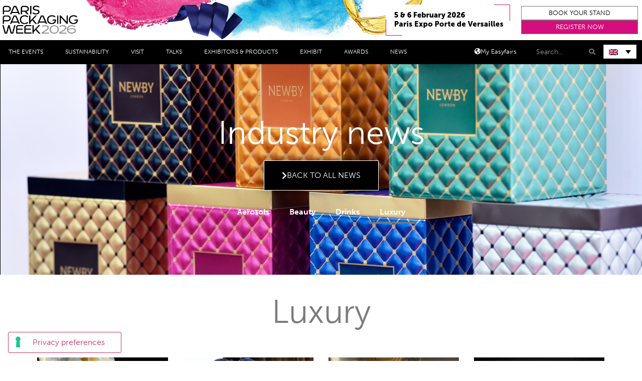

--- FILE ---
content_type: text/html; charset=UTF-8
request_url: https://www.parispackagingweek.com/en/news-insight/luxury/?
body_size: 31111
content:
<!doctype html>
<html lang="en-US">
<head>
	<meta charset="UTF-8">
	<meta name="viewport" content="width=device-width, initial-scale=1">
	<link rel="profile" href="https://gmpg.org/xfn/11">
				<script type="text/javascript" class="_iub_cs_skip">
				var _iub = _iub || {};
				_iub.csConfiguration = _iub.csConfiguration || {};
				_iub.csConfiguration.siteId = "2663937";
				_iub.csConfiguration.cookiePolicyId = "64842092";
			</script>
			<script class="_iub_cs_skip" src="https://cs.iubenda.com/autoblocking/2663937.js"></script>
			<link media="all" href="https://www.parispackagingweek.com/wp-content/assets/61/css/agg_c0394d2fb819a6552a46b1723266d106.css" rel="stylesheet"><link media="screen" href="https://www.parispackagingweek.com/wp-content/assets/61/css/agg_18575cab927c6f75cb943ba4b3637dfd.css" rel="stylesheet"><title>Paris Packaging Week | Luxury news</title>
	
	<link rel="alternate" hreflang="en" href="https://www.parispackagingweek.com/en/news-insight/luxury/" />
<link rel="alternate" hreflang="fr" href="https://www.parispackagingweek.com/fr/actus/luxe/" />
<link rel="alternate" hreflang="x-default" href="https://www.parispackagingweek.com/fr/actus/luxe/" />
<script async src="https://www.googletagmanager.com/gtag/js?id=G-5D2GE1CDY0"></script>
<script>
	window.dataLayer = window.dataLayer || [];
	function gtag(){dataLayer.push(arguments);}
</script><meta name="description" content="Discover news and reports on key current trends and challenges in the luxury market.">
<meta name="robots" content="index, follow, max-snippet:-1, max-image-preview:large, max-video-preview:-1">
<link rel="canonical" href="https://www.parispackagingweek.com/en/news-insight/luxury/">
<meta property="og:url" content="https://www.parispackagingweek.com/en/news-insight/luxury/">
<meta property="og:site_name" content="Paris Packaging Week">
<meta property="og:locale" content="en_US">
<meta property="og:locale:alternate" content="fr_FR">
<meta property="og:type" content="article">
<meta property="og:title" content="Paris Packaging Week | Luxury news">
<meta property="og:description" content="Discover news and reports on key current trends and challenges in the luxury market.">
<meta property="og:image" content="https://easyfairsassets.com/sites/61/2023/04/ppw-2024-20.png">
<meta property="og:image:secure_url" content="https://easyfairsassets.com/sites/61/2023/04/ppw-2024-20.png">
<meta property="og:image:width" content="809">
<meta property="og:image:height" content="455">
<meta name="twitter:card" content="summary">
<meta name="twitter:title" content="Paris Packaging Week | Luxury news">
<meta name="twitter:description" content="Discover news and reports on key current trends and challenges in the luxury market.">
<meta name="twitter:image" content="https://easyfairsassets.com/sites/61/2023/04/ppw-2024-20.png">
<link rel='dns-prefetch' href='//cdn.iubenda.com' />
<link rel='dns-prefetch' href='//cdn.jsdelivr.net' />
<link rel="alternate" type="application/rss+xml" title="Paris Packaging Week &raquo; Feed" href="https://www.parispackagingweek.com/en/feed/" />
<link rel="alternate" type="application/rss+xml" title="Paris Packaging Week &raquo; Comments Feed" href="https://www.parispackagingweek.com/en/comments/feed/" />
<link rel="stylesheet" type="text/css" href="https://use.typekit.net/lly2gxm.css">








<link rel='stylesheet' id='adsanity-cas-css' href='https://www.parispackagingweek.com/en/cas-custom-sizes/?ver=1.6' media='all' />






<style id='elementor-frontend-inline-css'>
.elementor-kit-3{--e-global-color-primary:#000000;--e-global-color-secondary:#7B7B7B;--e-global-color-text:#000000;--e-global-color-accent:#7B7B7B;--e-global-color-46c2313:#FFFFFF;--e-global-color-c905b1c:#D40F7D;--e-global-color-ca8f280:#071437;--e-global-color-e94eec6:#BC8C44;--e-global-color-1656cad:#009FDF;--e-global-color-ba5988c:#001391;--e-global-typography-primary-font-family:"museo-sans";--e-global-typography-primary-font-weight:600;--e-global-typography-secondary-font-family:"museo-sans";--e-global-typography-secondary-font-weight:400;--e-global-typography-text-font-family:"museo-sans";--e-global-typography-text-font-weight:400;--e-global-typography-accent-font-family:"museo-sans";--e-global-typography-accent-font-size:12px;--e-global-typography-accent-font-weight:500;--e-global-typography-accent-line-height:16px;--e-global-typography-d1938e2-font-family:"museo-sans";--e-global-typography-d1938e2-font-size:18px;--e-global-typography-d1938e2-font-weight:700;--e-global-typography-d1938e2-text-transform:uppercase;--e-global-typography-d1938e2-line-height:20px;--e-global-typography-d1938e2-letter-spacing:1.5px;--e-global-typography-f9d03b0-font-family:"Futuris";--e-global-typography-f9d03b0-font-size:3.1rem;--e-global-typography-f9d03b0-font-weight:400;--e-global-typography-f9d03b0-line-height:2.5rem;--e-global-typography-f9d03b0-letter-spacing:0px;--e-global-typography-0403eca-font-family:"museo-sans";--e-global-typography-0403eca-font-size:18px;--e-global-typography-0403eca-font-weight:400;--e-global-typography-d0cbe72-font-family:"museo-sans";--e-global-typography-d0cbe72-font-size:2.3rem;--e-global-typography-d0cbe72-font-weight:300;--e-global-typography-d0cbe72-line-height:2.5rem;--e-global-typography-ea40a9f-font-family:"museo-sans";--e-global-typography-ea40a9f-font-size:6rem;--e-global-typography-ea40a9f-font-weight:300;--e-global-typography-ea40a9f-line-height:0.9em;--e-global-typography-cb0f9bc-font-family:"museo-sans";--e-global-typography-cb0f9bc-font-weight:700;--e-global-typography-cb0f9bc-line-height:2.5rem;--e-global-typography-a8b09c9-font-family:"museo-sans";--e-global-typography-a8b09c9-font-size:55px;--e-global-typography-a8b09c9-font-weight:700;color:#000000;font-family:"museo-sans", Sans-serif;}.elementor-kit-3 e-page-transition{background-color:#FFBC7D;}.elementor-kit-3 h5{color:#FFFFFF;font-weight:bold;}.elementor-section.elementor-section-boxed > .elementor-container{max-width:1140px;}.e-con{--container-max-width:1140px;}.elementor-widget:not(:last-child){margin-block-end:20px;}.elementor-element{--widgets-spacing:20px 20px;--widgets-spacing-row:20px;--widgets-spacing-column:20px;}{}h1.entry-title{display:var(--page-title-display);}@media(max-width:1024px){.elementor-kit-3{--e-global-typography-f9d03b0-font-size:2.5rem;--e-global-typography-f9d03b0-line-height:0.8em;--e-global-typography-0403eca-font-size:15px;--e-global-typography-ea40a9f-font-size:40px;--e-global-typography-ea40a9f-line-height:1em;}.elementor-section.elementor-section-boxed > .elementor-container{max-width:1024px;}.e-con{--container-max-width:1024px;}}@media(max-width:767px){.elementor-kit-3{--e-global-typography-d1938e2-font-size:12px;--e-global-typography-f9d03b0-font-size:2.3rem;--e-global-typography-f9d03b0-line-height:1.8rem;--e-global-typography-ea40a9f-font-size:3rem;--e-global-typography-a8b09c9-font-size:30px;}.elementor-section.elementor-section-boxed > .elementor-container{max-width:767px;}.e-con{--container-max-width:767px;}}/* Start custom CSS */body {
    overflow-x: hidden; /* Hide horizontal scrollbar */
}/* End custom CSS */
/* Start Custom Fonts CSS */@font-face {
	font-family: 'Futuris';
	font-style: normal;
	font-weight: normal;
	font-display: auto;
	src: url('https://easyfairsassets.com/sites/61/2024/09/Futuris.woff') format('woff');
}
/* End Custom Fonts CSS */
.elementor-widget-section .premium-global-badge-{{ID}} .premium-badge-text{color:var( --e-global-color-secondary );}.elementor-widget-section .premium-global-badge-{{ID}} .premium-badge-container{background-color:var( --e-global-color-primary );}.elementor-widget-section .premium-global-badge-{{ID}} .premium-badge-icon{color:var( --e-global-color-secondary );fill:var( --e-global-color-secondary );}.elementor-widget-section.premium-cursor-ftext .premium-global-cursor-{{ID}} .premium-cursor-follow-text{font-family:var( --e-global-typography-primary-font-family ), Sans-serif;font-weight:var( --e-global-typography-primary-font-weight );}.elementor-widget-section .premium-global-cursor-{{ID}}{color:var( --e-global-color-primary );fill:var( --e-global-color-primary );}.elementor-96397 .elementor-element.elementor-element-f07804f:not(.elementor-motion-effects-element-type-background), .elementor-96397 .elementor-element.elementor-element-f07804f > .elementor-motion-effects-container > .elementor-motion-effects-layer{background-image:url("https://easyfairsassets.com/sites/61/2023/05/tea.png");background-position:center center;background-repeat:no-repeat;background-size:cover;}.elementor-96397 .elementor-element.elementor-element-f07804f > .elementor-background-overlay{background-color:var( --e-global-color-primary );opacity:0.5;transition:background 0.3s, border-radius 0.3s, opacity 0.3s;}.elementor-96397 .elementor-element.elementor-element-f07804f{border-style:solid;border-width:1px 0px 0px 1px;transition:background 0.3s, border 0.3s, border-radius 0.3s, box-shadow 0.3s;margin-top:0%;margin-bottom:0%;padding:8% 12% 8% 12%;}.elementor-96397 .elementor-element.elementor-element-f07804f, .elementor-96397 .elementor-element.elementor-element-f07804f > .elementor-background-overlay{border-radius:0px 0px 0px 0px;}.elementor-widget-column.premium-cursor-ftext .premium-global-cursor-{{ID}} .premium-cursor-follow-text{font-family:var( --e-global-typography-primary-font-family ), Sans-serif;font-weight:var( --e-global-typography-primary-font-weight );}.elementor-widget-column .premium-global-cursor-{{ID}}{color:var( --e-global-color-primary );fill:var( --e-global-color-primary );}.elementor-widget-column .premium-global-badge-{{ID}} .premium-badge-text{color:var( --e-global-color-secondary );}.elementor-widget-column .premium-global-badge-{{ID}} .premium-badge-container{background-color:var( --e-global-color-primary );}.elementor-widget-column .premium-global-badge-{{ID}} .premium-badge-icon{color:var( --e-global-color-secondary );fill:var( --e-global-color-secondary );}.elementor-96397 .elementor-element.elementor-element-ff628c4 > .elementor-element-populated{padding:0% 15% 0% 15%;}.elementor-widget-heading.premium-cursor-ftext .premium-global-cursor-{{ID}} .premium-cursor-follow-text{font-family:var( --e-global-typography-primary-font-family ), Sans-serif;font-weight:var( --e-global-typography-primary-font-weight );}.elementor-widget-heading .premium-global-cursor-{{ID}}{color:var( --e-global-color-primary );fill:var( --e-global-color-primary );}.elementor-widget-heading .premium-global-badge-{{ID}} .premium-badge-text{color:var( --e-global-color-secondary );}.elementor-widget-heading .premium-global-badge-{{ID}} .premium-badge-container{background-color:var( --e-global-color-primary );}.elementor-widget-heading .premium-global-badge-{{ID}} .premium-badge-icon{color:var( --e-global-color-secondary );fill:var( --e-global-color-secondary );}.elementor-widget-heading .elementor-heading-title{font-family:var( --e-global-typography-primary-font-family ), Sans-serif;font-weight:var( --e-global-typography-primary-font-weight );color:var( --e-global-color-primary );}.elementor-96397 .elementor-element.elementor-element-b422f97{text-align:center;}.elementor-96397 .elementor-element.elementor-element-b422f97 .elementor-heading-title{font-family:"museo-sans", Sans-serif;font-size:65px;font-weight:300;line-height:70px;letter-spacing:0px;color:var( --e-global-color-46c2313 );}.elementor-widget-dynamic-button.premium-cursor-ftext .premium-global-cursor-{{ID}} .premium-cursor-follow-text{font-family:var( --e-global-typography-primary-font-family ), Sans-serif;font-weight:var( --e-global-typography-primary-font-weight );}.elementor-widget-dynamic-button .premium-global-cursor-{{ID}}{color:var( --e-global-color-primary );fill:var( --e-global-color-primary );}.elementor-widget-dynamic-button .premium-global-badge-{{ID}} .premium-badge-text{color:var( --e-global-color-secondary );}.elementor-widget-dynamic-button .premium-global-badge-{{ID}} .premium-badge-container{background-color:var( --e-global-color-primary );}.elementor-widget-dynamic-button .premium-global-badge-{{ID}} .premium-badge-icon{color:var( --e-global-color-secondary );fill:var( --e-global-color-secondary );}.elementor-widget-dynamic-button .elementor-button{font-family:var( --e-global-typography-accent-font-family ), Sans-serif;font-size:var( --e-global-typography-accent-font-size );font-weight:var( --e-global-typography-accent-font-weight );line-height:var( --e-global-typography-accent-line-height );background-color:var( --e-global-color-accent );}.elementor-96397 .elementor-element.elementor-element-8813cf8 > .elementor-widget-container{margin:0% 0% 0% 0%;padding:0% 0% 0% 0%;}.elementor-96397 .elementor-element.elementor-element-8813cf8 .elementor-button{font-family:"museo-sans", Sans-serif;font-size:1rem;font-weight:300;text-transform:uppercase;fill:var( --e-global-color-46c2313 );color:var( --e-global-color-46c2313 );background-color:var( --e-global-color-primary );border-style:solid;border-width:1px 1px 1px 1px;border-color:var( --e-global-color-46c2313 );border-radius:0px 0px 0px 0px;box-shadow:0px 0px 23px 0px rgba(0,0,0,0.5);padding:21px 35px 21px 35px;}.elementor-96397 .elementor-element.elementor-element-8813cf8 .elementor-button:hover, .elementor-96397 .elementor-element.elementor-element-8813cf8 .elementor-button:focus{color:#FFFFFF;background-color:var( --e-global-color-secondary );border-color:var( --e-global-color-primary );}.elementor-96397 .elementor-element.elementor-element-8813cf8 .elementor-button:hover svg, .elementor-96397 .elementor-element.elementor-element-8813cf8 .elementor-button:focus svg{fill:#FFFFFF;}.elementor-widget-nav-menu.premium-cursor-ftext .premium-global-cursor-{{ID}} .premium-cursor-follow-text{font-family:var( --e-global-typography-primary-font-family ), Sans-serif;font-weight:var( --e-global-typography-primary-font-weight );}.elementor-widget-nav-menu .premium-global-cursor-{{ID}}{color:var( --e-global-color-primary );fill:var( --e-global-color-primary );}.elementor-widget-nav-menu .premium-global-badge-{{ID}} .premium-badge-text{color:var( --e-global-color-secondary );}.elementor-widget-nav-menu .premium-global-badge-{{ID}} .premium-badge-container{background-color:var( --e-global-color-primary );}.elementor-widget-nav-menu .premium-global-badge-{{ID}} .premium-badge-icon{color:var( --e-global-color-secondary );fill:var( --e-global-color-secondary );}.elementor-widget-nav-menu .elementor-nav-menu .elementor-item{font-family:var( --e-global-typography-primary-font-family ), Sans-serif;font-weight:var( --e-global-typography-primary-font-weight );}.elementor-widget-nav-menu .elementor-nav-menu--main .elementor-item{color:var( --e-global-color-text );fill:var( --e-global-color-text );}.elementor-widget-nav-menu .elementor-nav-menu--main .elementor-item:hover,
					.elementor-widget-nav-menu .elementor-nav-menu--main .elementor-item.elementor-item-active,
					.elementor-widget-nav-menu .elementor-nav-menu--main .elementor-item.highlighted,
					.elementor-widget-nav-menu .elementor-nav-menu--main .elementor-item:focus{color:var( --e-global-color-accent );fill:var( --e-global-color-accent );}.elementor-widget-nav-menu .elementor-nav-menu--main:not(.e--pointer-framed) .elementor-item:before,
					.elementor-widget-nav-menu .elementor-nav-menu--main:not(.e--pointer-framed) .elementor-item:after{background-color:var( --e-global-color-accent );}.elementor-widget-nav-menu .e--pointer-framed .elementor-item:before,
					.elementor-widget-nav-menu .e--pointer-framed .elementor-item:after{border-color:var( --e-global-color-accent );}.elementor-widget-nav-menu{--e-nav-menu-divider-color:var( --e-global-color-text );}.elementor-widget-nav-menu .elementor-nav-menu--dropdown .elementor-item, .elementor-widget-nav-menu .elementor-nav-menu--dropdown  .elementor-sub-item{font-family:var( --e-global-typography-accent-font-family ), Sans-serif;font-size:var( --e-global-typography-accent-font-size );font-weight:var( --e-global-typography-accent-font-weight );}.elementor-96397 .elementor-element.elementor-element-49488ae .elementor-nav-menu .elementor-item{font-family:"museo-sans", Sans-serif;font-weight:600;}.elementor-96397 .elementor-element.elementor-element-49488ae .elementor-nav-menu--main .elementor-item{color:#FFFFFF;fill:#FFFFFF;}.elementor-96397 .elementor-element.elementor-element-49488ae .elementor-nav-menu--main .elementor-item:hover,
					.elementor-96397 .elementor-element.elementor-element-49488ae .elementor-nav-menu--main .elementor-item.elementor-item-active,
					.elementor-96397 .elementor-element.elementor-element-49488ae .elementor-nav-menu--main .elementor-item.highlighted,
					.elementor-96397 .elementor-element.elementor-element-49488ae .elementor-nav-menu--main .elementor-item:focus{color:#FFFFFF;fill:#FFFFFF;}.elementor-96397 .elementor-element.elementor-element-49488ae .elementor-nav-menu--main .elementor-item.elementor-item-active{color:#FFFFFF;}.elementor-96397 .elementor-element.elementor-element-49488ae .elementor-nav-menu--dropdown .elementor-item, .elementor-96397 .elementor-element.elementor-element-49488ae .elementor-nav-menu--dropdown  .elementor-sub-item{font-family:"museo-sans", Sans-serif;font-weight:500;}.elementor-96397 .elementor-element.elementor-element-894157e .elementor-column-gap-custom .elementor-column > .elementor-element-populated{padding:3%;}.elementor-96397 .elementor-element.elementor-element-894157e > .elementor-background-overlay{opacity:0.14;}.elementor-96397 .elementor-element.elementor-element-71a2ec4{text-align:center;}.elementor-96397 .elementor-element.elementor-element-71a2ec4 .elementor-heading-title{font-family:"museo-sans", Sans-serif;font-size:65px;font-weight:300;line-height:70px;letter-spacing:0px;color:var( --e-global-color-secondary );}.elementor-96397 .elementor-element.elementor-element-8d04413 > .elementor-background-overlay{opacity:0.5;}.elementor-bc-flex-widget .elementor-96397 .elementor-element.elementor-element-fc8915d.elementor-column .elementor-widget-wrap{align-items:center;}.elementor-96397 .elementor-element.elementor-element-fc8915d.elementor-column.elementor-element[data-element_type="column"] > .elementor-widget-wrap.elementor-element-populated{align-content:center;align-items:center;}.elementor-96397 .elementor-element.elementor-element-fc8915d.elementor-column > .elementor-widget-wrap{justify-content:center;}.elementor-96397 .elementor-element.elementor-element-fc8915d > .elementor-widget-wrap > .elementor-widget:not(.elementor-widget__width-auto):not(.elementor-widget__width-initial):not(:last-child):not(.elementor-absolute){margin-bottom:20px;}.elementor-96397 .elementor-element.elementor-element-fc8915d > .elementor-element-populated{margin:0px 0px 0px 0px;--e-column-margin-right:0px;--e-column-margin-left:0px;padding:0px 0px 0px 0px;}.elementor-widget-posts .elementor-button{background-color:var( --e-global-color-accent );font-family:var( --e-global-typography-accent-font-family ), Sans-serif;font-size:var( --e-global-typography-accent-font-size );font-weight:var( --e-global-typography-accent-font-weight );line-height:var( --e-global-typography-accent-line-height );}.elementor-widget-posts.premium-cursor-ftext .premium-global-cursor-{{ID}} .premium-cursor-follow-text{font-family:var( --e-global-typography-primary-font-family ), Sans-serif;font-weight:var( --e-global-typography-primary-font-weight );}.elementor-widget-posts .premium-global-cursor-{{ID}}{color:var( --e-global-color-primary );fill:var( --e-global-color-primary );}.elementor-widget-posts .premium-global-badge-{{ID}} .premium-badge-text{color:var( --e-global-color-secondary );}.elementor-widget-posts .premium-global-badge-{{ID}} .premium-badge-container{background-color:var( --e-global-color-primary );}.elementor-widget-posts .premium-global-badge-{{ID}} .premium-badge-icon{color:var( --e-global-color-secondary );fill:var( --e-global-color-secondary );}.elementor-widget-posts .elementor-post__card .elementor-post__badge{background-color:var( --e-global-color-accent );font-family:var( --e-global-typography-accent-font-family ), Sans-serif;font-weight:var( --e-global-typography-accent-font-weight );line-height:var( --e-global-typography-accent-line-height );}.elementor-widget-posts .elementor-post__title, .elementor-widget-posts .elementor-post__title a{color:var( --e-global-color-secondary );font-family:var( --e-global-typography-primary-font-family ), Sans-serif;font-weight:var( --e-global-typography-primary-font-weight );}.elementor-widget-posts .elementor-post__meta-data{font-family:var( --e-global-typography-secondary-font-family ), Sans-serif;font-weight:var( --e-global-typography-secondary-font-weight );}.elementor-widget-posts .elementor-post__excerpt p{font-family:var( --e-global-typography-text-font-family ), Sans-serif;font-weight:var( --e-global-typography-text-font-weight );}.elementor-widget-posts .elementor-post__read-more{color:var( --e-global-color-accent );}.elementor-widget-posts a.elementor-post__read-more{font-family:var( --e-global-typography-accent-font-family ), Sans-serif;font-size:var( --e-global-typography-accent-font-size );font-weight:var( --e-global-typography-accent-font-weight );line-height:var( --e-global-typography-accent-line-height );}.elementor-widget-posts .elementor-pagination{font-family:var( --e-global-typography-secondary-font-family ), Sans-serif;font-weight:var( --e-global-typography-secondary-font-weight );}.elementor-widget-posts .e-load-more-message{font-family:var( --e-global-typography-secondary-font-family ), Sans-serif;font-weight:var( --e-global-typography-secondary-font-weight );}.elementor-96397 .elementor-element.elementor-element-6c4cca3{--grid-row-gap:22px;--grid-column-gap:30px;}.elementor-96397 .elementor-element.elementor-element-6c4cca3 .elementor-posts-container .elementor-post__thumbnail{padding-bottom:calc( 0.6 * 100% );}.elementor-96397 .elementor-element.elementor-element-6c4cca3:after{content:"0.6";}.elementor-96397 .elementor-element.elementor-element-6c4cca3 .elementor-post__thumbnail__link{width:100%;}.elementor-96397 .elementor-element.elementor-element-6c4cca3 .elementor-post__meta-data span + span:before{content:"///";}.elementor-96397 .elementor-element.elementor-element-6c4cca3 .elementor-post{border-style:solid;border-width:0px 0px 0px 0px;padding:0px 0px 0px 0px;}.elementor-96397 .elementor-element.elementor-element-6c4cca3 .elementor-post__text{padding:0px 0px 0px 0px;}.elementor-96397 .elementor-element.elementor-element-6c4cca3 .elementor-post__thumbnail{border-radius:0px 0px 0px 0px;}.elementor-96397 .elementor-element.elementor-element-6c4cca3.elementor-posts--thumbnail-left .elementor-post__thumbnail__link{margin-right:10px;}.elementor-96397 .elementor-element.elementor-element-6c4cca3.elementor-posts--thumbnail-right .elementor-post__thumbnail__link{margin-left:10px;}.elementor-96397 .elementor-element.elementor-element-6c4cca3.elementor-posts--thumbnail-top .elementor-post__thumbnail__link{margin-bottom:10px;}.elementor-96397 .elementor-element.elementor-element-6c4cca3 .elementor-post__title, .elementor-96397 .elementor-element.elementor-element-6c4cca3 .elementor-post__title a{color:#000000;font-family:"museo-sans", Sans-serif;font-size:15px;font-weight:900;}.elementor-96397 .elementor-element.elementor-element-6c4cca3 .elementor-post__meta-data{color:#000000;font-family:"museo-sans", Sans-serif;font-size:13px;font-weight:400;}.elementor-96397 .elementor-element.elementor-element-6c4cca3 .elementor-post__excerpt p{color:#000000;font-family:"museo-sans", Sans-serif;font-size:12px;font-weight:400;}.elementor-96397 .elementor-element.elementor-element-6c4cca3 .elementor-post__read-more{color:#000000;}.elementor-96397 .elementor-element.elementor-element-6c4cca3 a.elementor-post__read-more{font-family:"museo-sans", Sans-serif;font-size:15px;font-weight:900;text-transform:uppercase;}@media(max-width:1024px) and (min-width:768px){.elementor-96397 .elementor-element.elementor-element-fc8915d{width:100%;}}@media(min-width:1025px){.elementor-96397 .elementor-element.elementor-element-f07804f:not(.elementor-motion-effects-element-type-background), .elementor-96397 .elementor-element.elementor-element-f07804f > .elementor-motion-effects-container > .elementor-motion-effects-layer{background-attachment:fixed;}}@media(max-width:1024px){.elementor-96397 .elementor-element.elementor-element-b422f97 .elementor-heading-title{font-size:40px;line-height:1em;}.elementor-widget-dynamic-button .elementor-button{font-size:var( --e-global-typography-accent-font-size );line-height:var( --e-global-typography-accent-line-height );}.elementor-96397 .elementor-element.elementor-element-8813cf8 .elementor-button{font-size:0.9rem;padding:6% 6% 6% 6%;}.elementor-widget-nav-menu .elementor-nav-menu--dropdown .elementor-item, .elementor-widget-nav-menu .elementor-nav-menu--dropdown  .elementor-sub-item{font-size:var( --e-global-typography-accent-font-size );}.elementor-96397 .elementor-element.elementor-element-71a2ec4 .elementor-heading-title{font-size:40px;line-height:1em;}.elementor-widget-posts .elementor-post__card .elementor-post__badge{line-height:var( --e-global-typography-accent-line-height );}.elementor-widget-posts a.elementor-post__read-more{font-size:var( --e-global-typography-accent-font-size );line-height:var( --e-global-typography-accent-line-height );}.elementor-widget-posts .elementor-button{font-size:var( --e-global-typography-accent-font-size );line-height:var( --e-global-typography-accent-line-height );}}@media(max-width:767px){.elementor-96397 .elementor-element.elementor-element-f07804f{padding:7% 0% 11% 0%;}.elementor-96397 .elementor-element.elementor-element-b422f97 .elementor-heading-title{font-size:1.5rem;}.elementor-widget-dynamic-button .elementor-button{font-size:var( --e-global-typography-accent-font-size );line-height:var( --e-global-typography-accent-line-height );}.elementor-96397 .elementor-element.elementor-element-8813cf8 .elementor-button{padding:12px 17px 9px 17px;}.elementor-widget-nav-menu .elementor-nav-menu--dropdown .elementor-item, .elementor-widget-nav-menu .elementor-nav-menu--dropdown  .elementor-sub-item{font-size:var( --e-global-typography-accent-font-size );}.elementor-96397 .elementor-element.elementor-element-71a2ec4 .elementor-heading-title{font-size:35px;}.elementor-widget-posts .elementor-post__card .elementor-post__badge{line-height:var( --e-global-typography-accent-line-height );}.elementor-widget-posts a.elementor-post__read-more{font-size:var( --e-global-typography-accent-font-size );line-height:var( --e-global-typography-accent-line-height );}.elementor-widget-posts .elementor-button{font-size:var( --e-global-typography-accent-font-size );line-height:var( --e-global-typography-accent-line-height );}.elementor-96397 .elementor-element.elementor-element-6c4cca3 .elementor-posts-container .elementor-post__thumbnail{padding-bottom:calc( 0.5 * 100% );}.elementor-96397 .elementor-element.elementor-element-6c4cca3:after{content:"0.5";}.elementor-96397 .elementor-element.elementor-element-6c4cca3 .elementor-post__thumbnail__link{width:100%;}}
.elementor-widget-section .premium-global-badge-{{ID}} .premium-badge-text{color:var( --e-global-color-secondary );}.elementor-widget-section .premium-global-badge-{{ID}} .premium-badge-container{background-color:var( --e-global-color-primary );}.elementor-widget-section .premium-global-badge-{{ID}} .premium-badge-icon{color:var( --e-global-color-secondary );fill:var( --e-global-color-secondary );}.elementor-widget-section.premium-cursor-ftext .premium-global-cursor-{{ID}} .premium-cursor-follow-text{font-family:var( --e-global-typography-primary-font-family ), Sans-serif;font-weight:var( --e-global-typography-primary-font-weight );}.elementor-widget-section .premium-global-cursor-{{ID}}{color:var( --e-global-color-primary );fill:var( --e-global-color-primary );}.elementor-287182 .elementor-element.elementor-element-e43f865 > .elementor-container > .elementor-column > .elementor-widget-wrap{align-content:center;align-items:center;}.elementor-287182 .elementor-element.elementor-element-e43f865:not(.elementor-motion-effects-element-type-background), .elementor-287182 .elementor-element.elementor-element-e43f865 > .elementor-motion-effects-container > .elementor-motion-effects-layer{background-image:url("https://easyfairsassets.com/sites/61/2023/07/menu-concept.jpg");background-position:top left;background-repeat:no-repeat;background-size:contain;}.elementor-287182 .elementor-element.elementor-element-e43f865{border-style:none;transition:background 0.3s, border 0.3s, border-radius 0.3s, box-shadow 0.3s;margin-top:0%;margin-bottom:0%;padding:0% 0% 0% 0%;}.elementor-287182 .elementor-element.elementor-element-e43f865 > .elementor-background-overlay{transition:background 0.3s, border-radius 0.3s, opacity 0.3s;}.elementor-widget-column.premium-cursor-ftext .premium-global-cursor-{{ID}} .premium-cursor-follow-text{font-family:var( --e-global-typography-primary-font-family ), Sans-serif;font-weight:var( --e-global-typography-primary-font-weight );}.elementor-widget-column .premium-global-cursor-{{ID}}{color:var( --e-global-color-primary );fill:var( --e-global-color-primary );}.elementor-widget-column .premium-global-badge-{{ID}} .premium-badge-text{color:var( --e-global-color-secondary );}.elementor-widget-column .premium-global-badge-{{ID}} .premium-badge-container{background-color:var( --e-global-color-primary );}.elementor-widget-column .premium-global-badge-{{ID}} .premium-badge-icon{color:var( --e-global-color-secondary );fill:var( --e-global-color-secondary );}.elementor-287182 .elementor-element.elementor-element-ee2b5f7 > .elementor-widget-wrap > .elementor-widget:not(.elementor-widget__width-auto):not(.elementor-widget__width-initial):not(:last-child):not(.elementor-absolute){margin-bottom:0px;}.elementor-287182 .elementor-element.elementor-element-ee2b5f7 > .elementor-element-populated{margin:0px 0px 0px 0px;--e-column-margin-right:0px;--e-column-margin-left:0px;padding:0% 0% 0% 0%;}.elementor-287182 .elementor-element.elementor-element-5049dab{transition:background 0.3s, border 0.3s, border-radius 0.3s, box-shadow 0.3s;margin-top:0%;margin-bottom:0%;padding:0px 0px 0px 0px;}.elementor-287182 .elementor-element.elementor-element-5049dab > .elementor-background-overlay{transition:background 0.3s, border-radius 0.3s, opacity 0.3s;}.elementor-287182 .elementor-element.elementor-element-8fb13f6:not(.elementor-motion-effects-element-type-background) > .elementor-widget-wrap, .elementor-287182 .elementor-element.elementor-element-8fb13f6 > .elementor-widget-wrap > .elementor-motion-effects-container > .elementor-motion-effects-layer{background-color:#FFFFFF;}.elementor-bc-flex-widget .elementor-287182 .elementor-element.elementor-element-8fb13f6.elementor-column .elementor-widget-wrap{align-items:center;}.elementor-287182 .elementor-element.elementor-element-8fb13f6.elementor-column.elementor-element[data-element_type="column"] > .elementor-widget-wrap.elementor-element-populated{align-content:center;align-items:center;}.elementor-287182 .elementor-element.elementor-element-8fb13f6 > .elementor-element-populated{transition:background 0.3s, border 0.3s, border-radius 0.3s, box-shadow 0.3s;margin:0% 0% 0% 0%;--e-column-margin-right:0%;--e-column-margin-left:0%;padding:0% 0% 0% 0%;}.elementor-287182 .elementor-element.elementor-element-8fb13f6 > .elementor-element-populated > .elementor-background-overlay{transition:background 0.3s, border-radius 0.3s, opacity 0.3s;}.elementor-widget-image.premium-cursor-ftext .premium-global-cursor-{{ID}} .premium-cursor-follow-text{font-family:var( --e-global-typography-primary-font-family ), Sans-serif;font-weight:var( --e-global-typography-primary-font-weight );}.elementor-widget-image .premium-global-cursor-{{ID}}{color:var( --e-global-color-primary );fill:var( --e-global-color-primary );}.elementor-widget-image .premium-global-badge-{{ID}} .premium-badge-text{color:var( --e-global-color-secondary );}.elementor-widget-image .premium-global-badge-{{ID}} .premium-badge-container{background-color:var( --e-global-color-primary );}.elementor-widget-image .premium-global-badge-{{ID}} .premium-badge-icon{color:var( --e-global-color-secondary );fill:var( --e-global-color-secondary );}.elementor-widget-image .widget-image-caption{color:var( --e-global-color-text );font-family:var( --e-global-typography-text-font-family ), Sans-serif;font-weight:var( --e-global-typography-text-font-weight );}.elementor-287182 .elementor-element.elementor-element-64e3677 > .elementor-widget-container{margin:0% 0% 0% 0%;padding:2% 2% 2% 2%;}.elementor-287182 .elementor-element.elementor-element-64e3677 img{opacity:1;}.elementor-bc-flex-widget .elementor-287182 .elementor-element.elementor-element-2b77cb8.elementor-column .elementor-widget-wrap{align-items:center;}.elementor-287182 .elementor-element.elementor-element-2b77cb8.elementor-column.elementor-element[data-element_type="column"] > .elementor-widget-wrap.elementor-element-populated{align-content:center;align-items:center;}.elementor-287182 .elementor-element.elementor-element-2b77cb8 > .elementor-widget-wrap > .elementor-widget:not(.elementor-widget__width-auto):not(.elementor-widget__width-initial):not(:last-child):not(.elementor-absolute){margin-bottom:0px;}.elementor-287182 .elementor-element.elementor-element-2b77cb8 > .elementor-element-populated{margin:0% 0% 0% 0%;--e-column-margin-right:0%;--e-column-margin-left:0%;padding:1% 1% 1% 1%;}.elementor-287182 .elementor-element.elementor-element-1a19f4a > .elementor-widget-container{margin:0% 0% 0% 0%;padding:0% 1% 0% 0%;}.elementor-287182 .elementor-element.elementor-element-1a19f4a{text-align:right;}.elementor-bc-flex-widget .elementor-287182 .elementor-element.elementor-element-347b660.elementor-column .elementor-widget-wrap{align-items:center;}.elementor-287182 .elementor-element.elementor-element-347b660.elementor-column.elementor-element[data-element_type="column"] > .elementor-widget-wrap.elementor-element-populated{align-content:center;align-items:center;}.elementor-287182 .elementor-element.elementor-element-347b660 > .elementor-widget-wrap > .elementor-widget:not(.elementor-widget__width-auto):not(.elementor-widget__width-initial):not(:last-child):not(.elementor-absolute){margin-bottom:4px;}.elementor-287182 .elementor-element.elementor-element-347b660 > .elementor-element-populated{margin:0% 0% 0% 0%;--e-column-margin-right:0%;--e-column-margin-left:0%;padding:1% 1% 1% 1%;}.elementor-widget-dynamic-button.premium-cursor-ftext .premium-global-cursor-{{ID}} .premium-cursor-follow-text{font-family:var( --e-global-typography-primary-font-family ), Sans-serif;font-weight:var( --e-global-typography-primary-font-weight );}.elementor-widget-dynamic-button .premium-global-cursor-{{ID}}{color:var( --e-global-color-primary );fill:var( --e-global-color-primary );}.elementor-widget-dynamic-button .premium-global-badge-{{ID}} .premium-badge-text{color:var( --e-global-color-secondary );}.elementor-widget-dynamic-button .premium-global-badge-{{ID}} .premium-badge-container{background-color:var( --e-global-color-primary );}.elementor-widget-dynamic-button .premium-global-badge-{{ID}} .premium-badge-icon{color:var( --e-global-color-secondary );fill:var( --e-global-color-secondary );}.elementor-widget-dynamic-button .elementor-button{font-family:var( --e-global-typography-accent-font-family ), Sans-serif;font-size:var( --e-global-typography-accent-font-size );font-weight:var( --e-global-typography-accent-font-weight );line-height:var( --e-global-typography-accent-line-height );background-color:var( --e-global-color-accent );}.elementor-287182 .elementor-element.elementor-element-2b73300{width:var( --container-widget-width, 100.786% );max-width:100.786%;--container-widget-width:100.786%;--container-widget-flex-grow:0;}.elementor-287182 .elementor-element.elementor-element-2b73300 > .elementor-widget-container{margin:0% 0% 0% 0%;padding:0% 0% 0% 0%;}.elementor-287182 .elementor-element.elementor-element-2b73300 .elementor-button{font-family:"museo-sans", Sans-serif;font-size:0.8rem;font-weight:300;text-transform:uppercase;fill:var( --e-global-color-primary );color:var( --e-global-color-primary );background-color:var( --e-global-color-46c2313 );border-style:solid;border-width:1px 1px 1px 1px;border-color:var( --e-global-color-accent );border-radius:0px 0px 0px 0px;padding:5px 5px 5px 5px;}.elementor-287182 .elementor-element.elementor-element-2b73300 .elementor-button:hover, .elementor-287182 .elementor-element.elementor-element-2b73300 .elementor-button:focus{color:var( --e-global-color-primary );background-color:#E1E1E1;border-color:var( --e-global-color-secondary );}.elementor-287182 .elementor-element.elementor-element-2b73300 .elementor-button:hover svg, .elementor-287182 .elementor-element.elementor-element-2b73300 .elementor-button:focus svg{fill:var( --e-global-color-primary );}.elementor-287182 .elementor-element.elementor-element-043a683{width:var( --container-widget-width, 100.786% );max-width:100.786%;--container-widget-width:100.786%;--container-widget-flex-grow:0;}.elementor-287182 .elementor-element.elementor-element-043a683 > .elementor-widget-container{margin:0% 0% 0% 0%;padding:0% 0% 0% 0%;}.elementor-287182 .elementor-element.elementor-element-043a683 .elementor-button{font-family:"museo-sans", Sans-serif;font-size:0.8rem;font-weight:300;text-transform:uppercase;fill:var( --e-global-color-46c2313 );color:var( --e-global-color-46c2313 );background-color:#D40F7D;border-style:solid;border-width:1px 1px 1px 1px;border-color:var( --e-global-color-accent );border-radius:0px 0px 0px 0px;padding:5px 5px 5px 5px;}.elementor-287182 .elementor-element.elementor-element-043a683 .elementor-button:hover, .elementor-287182 .elementor-element.elementor-element-043a683 .elementor-button:focus{color:#FFFFFF;background-color:var( --e-global-color-secondary );border-color:var( --e-global-color-secondary );}.elementor-287182 .elementor-element.elementor-element-043a683 .elementor-button:hover svg, .elementor-287182 .elementor-element.elementor-element-043a683 .elementor-button:focus svg{fill:#FFFFFF;}.elementor-287182 .elementor-element.elementor-element-4afaa0c > .elementor-container > .elementor-column > .elementor-widget-wrap{align-content:center;align-items:center;}.elementor-287182 .elementor-element.elementor-element-4afaa0c:not(.elementor-motion-effects-element-type-background), .elementor-287182 .elementor-element.elementor-element-4afaa0c > .elementor-motion-effects-container > .elementor-motion-effects-layer{background-color:var( --e-global-color-primary );}.elementor-287182 .elementor-element.elementor-element-4afaa0c{transition:background 0.3s, border 0.3s, border-radius 0.3s, box-shadow 0.3s;}.elementor-287182 .elementor-element.elementor-element-4afaa0c > .elementor-background-overlay{transition:background 0.3s, border-radius 0.3s, opacity 0.3s;}.elementor-287182 .elementor-element.elementor-element-09c3868 > .elementor-element-populated{margin:0px 0px 0px 0px;--e-column-margin-right:0px;--e-column-margin-left:0px;padding:0px 0px 0px 0px;}.elementor-widget-nav-menu.premium-cursor-ftext .premium-global-cursor-{{ID}} .premium-cursor-follow-text{font-family:var( --e-global-typography-primary-font-family ), Sans-serif;font-weight:var( --e-global-typography-primary-font-weight );}.elementor-widget-nav-menu .premium-global-cursor-{{ID}}{color:var( --e-global-color-primary );fill:var( --e-global-color-primary );}.elementor-widget-nav-menu .premium-global-badge-{{ID}} .premium-badge-text{color:var( --e-global-color-secondary );}.elementor-widget-nav-menu .premium-global-badge-{{ID}} .premium-badge-container{background-color:var( --e-global-color-primary );}.elementor-widget-nav-menu .premium-global-badge-{{ID}} .premium-badge-icon{color:var( --e-global-color-secondary );fill:var( --e-global-color-secondary );}.elementor-widget-nav-menu .elementor-nav-menu .elementor-item{font-family:var( --e-global-typography-primary-font-family ), Sans-serif;font-weight:var( --e-global-typography-primary-font-weight );}.elementor-widget-nav-menu .elementor-nav-menu--main .elementor-item{color:var( --e-global-color-text );fill:var( --e-global-color-text );}.elementor-widget-nav-menu .elementor-nav-menu--main .elementor-item:hover,
					.elementor-widget-nav-menu .elementor-nav-menu--main .elementor-item.elementor-item-active,
					.elementor-widget-nav-menu .elementor-nav-menu--main .elementor-item.highlighted,
					.elementor-widget-nav-menu .elementor-nav-menu--main .elementor-item:focus{color:var( --e-global-color-accent );fill:var( --e-global-color-accent );}.elementor-widget-nav-menu .elementor-nav-menu--main:not(.e--pointer-framed) .elementor-item:before,
					.elementor-widget-nav-menu .elementor-nav-menu--main:not(.e--pointer-framed) .elementor-item:after{background-color:var( --e-global-color-accent );}.elementor-widget-nav-menu .e--pointer-framed .elementor-item:before,
					.elementor-widget-nav-menu .e--pointer-framed .elementor-item:after{border-color:var( --e-global-color-accent );}.elementor-widget-nav-menu{--e-nav-menu-divider-color:var( --e-global-color-text );}.elementor-widget-nav-menu .elementor-nav-menu--dropdown .elementor-item, .elementor-widget-nav-menu .elementor-nav-menu--dropdown  .elementor-sub-item{font-family:var( --e-global-typography-accent-font-family ), Sans-serif;font-size:var( --e-global-typography-accent-font-size );font-weight:var( --e-global-typography-accent-font-weight );}.elementor-287182 .elementor-element.elementor-element-9df287b .elementor-menu-toggle{margin-right:auto;}.elementor-287182 .elementor-element.elementor-element-9df287b .elementor-nav-menu .elementor-item{font-family:"museo-sans", Sans-serif;font-size:14px;font-weight:400;text-transform:uppercase;}.elementor-287182 .elementor-element.elementor-element-9df287b .elementor-nav-menu--main .elementor-item{color:var( --e-global-color-46c2313 );fill:var( --e-global-color-46c2313 );}.elementor-287182 .elementor-element.elementor-element-9df287b .elementor-nav-menu--main .elementor-item:hover,
					.elementor-287182 .elementor-element.elementor-element-9df287b .elementor-nav-menu--main .elementor-item.elementor-item-active,
					.elementor-287182 .elementor-element.elementor-element-9df287b .elementor-nav-menu--main .elementor-item.highlighted,
					.elementor-287182 .elementor-element.elementor-element-9df287b .elementor-nav-menu--main .elementor-item:focus{color:#fff;}.elementor-287182 .elementor-element.elementor-element-9df287b .elementor-nav-menu--main:not(.e--pointer-framed) .elementor-item:before,
					.elementor-287182 .elementor-element.elementor-element-9df287b .elementor-nav-menu--main:not(.e--pointer-framed) .elementor-item:after{background-color:var( --e-global-color-c905b1c );}.elementor-287182 .elementor-element.elementor-element-9df287b .e--pointer-framed .elementor-item:before,
					.elementor-287182 .elementor-element.elementor-element-9df287b .e--pointer-framed .elementor-item:after{border-color:var( --e-global-color-c905b1c );}.elementor-287182 .elementor-element.elementor-element-9df287b .elementor-nav-menu--main .elementor-item.elementor-item-active{color:#000000;}.elementor-287182 .elementor-element.elementor-element-9df287b .elementor-nav-menu--dropdown li:not(:last-child){border-style:solid;border-color:#D9D9D9;border-bottom-width:1px;}.elementor-287182 .elementor-element.elementor-element-9df287b div.elementor-menu-toggle{color:var( --e-global-color-46c2313 );}.elementor-287182 .elementor-element.elementor-element-9df287b div.elementor-menu-toggle svg{fill:var( --e-global-color-46c2313 );}.elementor-287182 .elementor-element.elementor-element-9df287b div.elementor-menu-toggle:hover, .elementor-287182 .elementor-element.elementor-element-9df287b div.elementor-menu-toggle:focus{color:var( --e-global-color-c905b1c );}.elementor-287182 .elementor-element.elementor-element-9df287b div.elementor-menu-toggle:hover svg, .elementor-287182 .elementor-element.elementor-element-9df287b div.elementor-menu-toggle:focus svg{fill:var( --e-global-color-c905b1c );}.elementor-287182 .elementor-element.elementor-element-a502f4d .elementor-button{font-family:"museo-sans", Sans-serif;font-size:18px;font-weight:500;text-transform:uppercase;fill:var( --e-global-color-46c2313 );color:var( --e-global-color-46c2313 );background-color:var( --e-global-color-text );border-style:none;border-radius:0px 0px 0px 0px;}.elementor-287182 .elementor-element.elementor-element-a502f4d .elementor-button:hover, .elementor-287182 .elementor-element.elementor-element-a502f4d .elementor-button:focus{color:var( --e-global-color-c905b1c );}.elementor-287182 .elementor-element.elementor-element-a502f4d .elementor-button:hover svg, .elementor-287182 .elementor-element.elementor-element-a502f4d .elementor-button:focus svg{fill:var( --e-global-color-c905b1c );}.elementor-287182 .elementor-element.elementor-element-19873e6:not(.elementor-motion-effects-element-type-background), .elementor-287182 .elementor-element.elementor-element-19873e6 > .elementor-motion-effects-container > .elementor-motion-effects-layer{background-color:var( --e-global-color-primary );}.elementor-287182 .elementor-element.elementor-element-19873e6{border-style:none;transition:background 0.3s, border 0.3s, border-radius 0.3s, box-shadow 0.3s;margin-top:0%;margin-bottom:0%;padding:0% 0% 0% 0%;}.elementor-287182 .elementor-element.elementor-element-19873e6 > .elementor-background-overlay{transition:background 0.3s, border-radius 0.3s, opacity 0.3s;}.elementor-287182 .elementor-element.elementor-element-4d4d743 > .elementor-element-populated{margin:0px 0px 0px 0px;--e-column-margin-right:0px;--e-column-margin-left:0px;padding:0px 0px 0px 0px;}.elementor-287182 .elementor-element.elementor-element-bc4ee3d .elementor-menu-toggle{margin-right:auto;background-color:var( --e-global-color-secondary );}.elementor-287182 .elementor-element.elementor-element-bc4ee3d .elementor-nav-menu .elementor-item{font-family:"museo-sans", Sans-serif;font-size:12px;font-weight:400;text-transform:uppercase;}.elementor-287182 .elementor-element.elementor-element-bc4ee3d .elementor-nav-menu--main .elementor-item{color:#FFFFFF;fill:#FFFFFF;padding-left:17px;padding-right:17px;}.elementor-287182 .elementor-element.elementor-element-bc4ee3d .elementor-nav-menu--main .elementor-item:hover,
					.elementor-287182 .elementor-element.elementor-element-bc4ee3d .elementor-nav-menu--main .elementor-item.elementor-item-active,
					.elementor-287182 .elementor-element.elementor-element-bc4ee3d .elementor-nav-menu--main .elementor-item.highlighted,
					.elementor-287182 .elementor-element.elementor-element-bc4ee3d .elementor-nav-menu--main .elementor-item:focus{color:#fff;}.elementor-287182 .elementor-element.elementor-element-bc4ee3d .elementor-nav-menu--main:not(.e--pointer-framed) .elementor-item:before,
					.elementor-287182 .elementor-element.elementor-element-bc4ee3d .elementor-nav-menu--main:not(.e--pointer-framed) .elementor-item:after{background-color:var( --e-global-color-c905b1c );}.elementor-287182 .elementor-element.elementor-element-bc4ee3d .e--pointer-framed .elementor-item:before,
					.elementor-287182 .elementor-element.elementor-element-bc4ee3d .e--pointer-framed .elementor-item:after{border-color:var( --e-global-color-c905b1c );}.elementor-287182 .elementor-element.elementor-element-bc4ee3d .elementor-nav-menu--main .elementor-item.elementor-item-active{color:#000000;}.elementor-287182 .elementor-element.elementor-element-bc4ee3d{--e-nav-menu-horizontal-menu-item-margin:calc( 0px / 2 );}.elementor-287182 .elementor-element.elementor-element-bc4ee3d .elementor-nav-menu--main:not(.elementor-nav-menu--layout-horizontal) .elementor-nav-menu > li:not(:last-child){margin-bottom:0px;}.elementor-287182 .elementor-element.elementor-element-bc4ee3d .elementor-item:before{border-radius:0px;}.elementor-287182 .elementor-element.elementor-element-bc4ee3d .e--animation-shutter-in-horizontal .elementor-item:before{border-radius:0px 0px 0 0;}.elementor-287182 .elementor-element.elementor-element-bc4ee3d .e--animation-shutter-in-horizontal .elementor-item:after{border-radius:0 0 0px 0px;}.elementor-287182 .elementor-element.elementor-element-bc4ee3d .e--animation-shutter-in-vertical .elementor-item:before{border-radius:0 0px 0px 0;}.elementor-287182 .elementor-element.elementor-element-bc4ee3d .e--animation-shutter-in-vertical .elementor-item:after{border-radius:0px 0 0 0px;}.elementor-287182 .elementor-element.elementor-element-bc4ee3d div.elementor-menu-toggle{color:var( --e-global-color-46c2313 );}.elementor-287182 .elementor-element.elementor-element-bc4ee3d div.elementor-menu-toggle svg{fill:var( --e-global-color-46c2313 );}.elementor-bc-flex-widget .elementor-287182 .elementor-element.elementor-element-dd3e46f.elementor-column .elementor-widget-wrap{align-items:center;}.elementor-287182 .elementor-element.elementor-element-dd3e46f.elementor-column.elementor-element[data-element_type="column"] > .elementor-widget-wrap.elementor-element-populated{align-content:center;align-items:center;}.elementor-287182 .elementor-element.elementor-element-dd3e46f > .elementor-element-populated{margin:0px 0px 0px 0px;--e-column-margin-right:0px;--e-column-margin-left:0px;padding:5px 5px 5px 5px;}.elementor-287182 .elementor-element.elementor-element-970a6ce{width:var( --container-widget-width, 104.165% );max-width:104.165%;--container-widget-width:104.165%;--container-widget-flex-grow:0;}.elementor-287182 .elementor-element.elementor-element-970a6ce .elementor-button{font-family:"museo-sans", Sans-serif;font-size:0.8rem;font-weight:300;fill:#FFFFFF;color:#FFFFFF;background-color:var( --e-global-color-primary );border-style:none;border-radius:0px 0px 0px 0px;}.elementor-287182 .elementor-element.elementor-element-970a6ce .elementor-button:hover, .elementor-287182 .elementor-element.elementor-element-970a6ce .elementor-button:focus{color:var( --e-global-color-c905b1c );border-color:var( --e-global-color-secondary );}.elementor-287182 .elementor-element.elementor-element-970a6ce .elementor-button:hover svg, .elementor-287182 .elementor-element.elementor-element-970a6ce .elementor-button:focus svg{fill:var( --e-global-color-c905b1c );}.elementor-287182 .elementor-element.elementor-element-88c68cc > .elementor-element-populated{margin:0px 0px 0px 0px;--e-column-margin-right:0px;--e-column-margin-left:0px;padding:5px 5px 5px 5px;}.elementor-widget-search-form.premium-cursor-ftext .premium-global-cursor-{{ID}} .premium-cursor-follow-text{font-family:var( --e-global-typography-primary-font-family ), Sans-serif;font-weight:var( --e-global-typography-primary-font-weight );}.elementor-widget-search-form .premium-global-cursor-{{ID}}{color:var( --e-global-color-primary );fill:var( --e-global-color-primary );}.elementor-widget-search-form .premium-global-badge-{{ID}} .premium-badge-text{color:var( --e-global-color-secondary );}.elementor-widget-search-form .premium-global-badge-{{ID}} .premium-badge-container{background-color:var( --e-global-color-primary );}.elementor-widget-search-form .premium-global-badge-{{ID}} .premium-badge-icon{color:var( --e-global-color-secondary );fill:var( --e-global-color-secondary );}.elementor-widget-search-form input[type="search"].elementor-search-form__input{font-family:var( --e-global-typography-text-font-family ), Sans-serif;font-weight:var( --e-global-typography-text-font-weight );}.elementor-widget-search-form .elementor-search-form__input,
					.elementor-widget-search-form .elementor-search-form__icon,
					.elementor-widget-search-form .elementor-lightbox .dialog-lightbox-close-button,
					.elementor-widget-search-form .elementor-lightbox .dialog-lightbox-close-button:hover,
					.elementor-widget-search-form.elementor-search-form--skin-full_screen input[type="search"].elementor-search-form__input{color:var( --e-global-color-text );fill:var( --e-global-color-text );}.elementor-widget-search-form .elementor-search-form__submit{font-family:var( --e-global-typography-text-font-family ), Sans-serif;font-weight:var( --e-global-typography-text-font-weight );background-color:var( --e-global-color-secondary );}.elementor-287182 .elementor-element.elementor-element-37d2c2b{width:var( --container-widget-width, 97.971% );max-width:97.971%;--container-widget-width:97.971%;--container-widget-flex-grow:0;}.elementor-287182 .elementor-element.elementor-element-37d2c2b > .elementor-widget-container{margin:0% 0% 0% 0%;padding:0% 0% 0% 0%;}.elementor-287182 .elementor-element.elementor-element-37d2c2b .elementor-search-form__container{min-height:28px;}.elementor-287182 .elementor-element.elementor-element-37d2c2b .elementor-search-form__submit{min-width:calc( 0 * 28px );--e-search-form-submit-text-color:var( --e-global-color-secondary );background-color:var( --e-global-color-primary );--e-search-form-submit-icon-size:13px;}body:not(.rtl) .elementor-287182 .elementor-element.elementor-element-37d2c2b .elementor-search-form__icon{padding-left:calc(28px / 3);}body.rtl .elementor-287182 .elementor-element.elementor-element-37d2c2b .elementor-search-form__icon{padding-right:calc(28px / 3);}.elementor-287182 .elementor-element.elementor-element-37d2c2b .elementor-search-form__input, .elementor-287182 .elementor-element.elementor-element-37d2c2b.elementor-search-form--button-type-text .elementor-search-form__submit{padding-left:calc(28px / 3);padding-right:calc(28px / 3);}.elementor-287182 .elementor-element.elementor-element-37d2c2b input[type="search"].elementor-search-form__input{font-family:"museo-sans", Sans-serif;font-size:0.9rem;font-weight:400;line-height:0.4em;}.elementor-287182 .elementor-element.elementor-element-37d2c2b .elementor-search-form__input,
					.elementor-287182 .elementor-element.elementor-element-37d2c2b .elementor-search-form__icon,
					.elementor-287182 .elementor-element.elementor-element-37d2c2b .elementor-lightbox .dialog-lightbox-close-button,
					.elementor-287182 .elementor-element.elementor-element-37d2c2b .elementor-lightbox .dialog-lightbox-close-button:hover,
					.elementor-287182 .elementor-element.elementor-element-37d2c2b.elementor-search-form--skin-full_screen input[type="search"].elementor-search-form__input{color:#FFFFFF;fill:#FFFFFF;}.elementor-287182 .elementor-element.elementor-element-37d2c2b:not(.elementor-search-form--skin-full_screen) .elementor-search-form__container{background-color:#000000;border-color:#FFFFFF;border-width:0% 0% 0% 0%;border-radius:0px;}.elementor-287182 .elementor-element.elementor-element-37d2c2b.elementor-search-form--skin-full_screen input[type="search"].elementor-search-form__input{background-color:#000000;border-color:#FFFFFF;border-width:0% 0% 0% 0%;border-radius:0px;}.elementor-bc-flex-widget .elementor-287182 .elementor-element.elementor-element-e0cc5c6.elementor-column .elementor-widget-wrap{align-items:center;}.elementor-287182 .elementor-element.elementor-element-e0cc5c6.elementor-column.elementor-element[data-element_type="column"] > .elementor-widget-wrap.elementor-element-populated{align-content:center;align-items:center;}.elementor-287182 .elementor-element.elementor-element-e0cc5c6 > .elementor-widget-wrap > .elementor-widget:not(.elementor-widget__width-auto):not(.elementor-widget__width-initial):not(:last-child):not(.elementor-absolute){margin-bottom:4px;}.elementor-287182 .elementor-element.elementor-element-e0cc5c6 > .elementor-element-populated{border-style:none;margin:0% 0% 0% 0%;--e-column-margin-right:0%;--e-column-margin-left:0%;padding:0% 11% 0% 0%;}.elementor-widget-wpml-language-switcher.premium-cursor-ftext .premium-global-cursor-{{ID}} .premium-cursor-follow-text{font-family:var( --e-global-typography-primary-font-family ), Sans-serif;font-weight:var( --e-global-typography-primary-font-weight );}.elementor-widget-wpml-language-switcher .premium-global-cursor-{{ID}}{color:var( --e-global-color-primary );fill:var( --e-global-color-primary );}.elementor-widget-wpml-language-switcher .premium-global-badge-{{ID}} .premium-badge-text{color:var( --e-global-color-secondary );}.elementor-widget-wpml-language-switcher .premium-global-badge-{{ID}} .premium-badge-container{background-color:var( --e-global-color-primary );}.elementor-widget-wpml-language-switcher .premium-global-badge-{{ID}} .premium-badge-icon{color:var( --e-global-color-secondary );fill:var( --e-global-color-secondary );}.elementor-widget-wpml-language-switcher .wpml-elementor-ls .wpml-ls-item .wpml-ls-link, 
					.elementor-widget-wpml-language-switcher .wpml-elementor-ls .wpml-ls-legacy-dropdown a{color:var( --e-global-color-text );}.elementor-widget-wpml-language-switcher .wpml-elementor-ls .wpml-ls-legacy-dropdown a:hover,
					.elementor-widget-wpml-language-switcher .wpml-elementor-ls .wpml-ls-legacy-dropdown a:focus,
					.elementor-widget-wpml-language-switcher .wpml-elementor-ls .wpml-ls-legacy-dropdown .wpml-ls-current-language:hover>a,
					.elementor-widget-wpml-language-switcher .wpml-elementor-ls .wpml-ls-item .wpml-ls-link:hover,
					.elementor-widget-wpml-language-switcher .wpml-elementor-ls .wpml-ls-item .wpml-ls-link.wpml-ls-link__active,
					.elementor-widget-wpml-language-switcher .wpml-elementor-ls .wpml-ls-item .wpml-ls-link.highlighted,
					.elementor-widget-wpml-language-switcher .wpml-elementor-ls .wpml-ls-item .wpml-ls-link:focus{color:var( --e-global-color-accent );}.elementor-widget-wpml-language-switcher .wpml-elementor-ls .wpml-ls-statics-post_translations{color:var( --e-global-color-text );}.elementor-287182 .elementor-element.elementor-element-0edda12{width:var( --container-widget-width, 96.356% );max-width:96.356%;--container-widget-width:96.356%;--container-widget-flex-grow:0;align-self:flex-start;}.elementor-287182 .elementor-element.elementor-element-0edda12 > .elementor-widget-container{margin:0px 0px 0px 0px;padding:0px 0px 0px 0px;border-style:none;}.elementor-theme-builder-content-area{height:400px;}.elementor-location-header:before, .elementor-location-footer:before{content:"";display:table;clear:both;}@media(max-width:1024px){.elementor-287182 .elementor-element.elementor-element-e43f865:not(.elementor-motion-effects-element-type-background), .elementor-287182 .elementor-element.elementor-element-e43f865 > .elementor-motion-effects-container > .elementor-motion-effects-layer{background-image:url("https://easyfairsassets.com/sites/61/2023/07/topbanner-fruits-tablet.jpg");}.elementor-287182 .elementor-element.elementor-element-64e3677 img{width:100%;}.elementor-287182 .elementor-element.elementor-element-2b77cb8.elementor-column > .elementor-widget-wrap{justify-content:center;}.elementor-287182 .elementor-element.elementor-element-1a19f4a{width:var( --container-widget-width, 434.516px );max-width:434.516px;--container-widget-width:434.516px;--container-widget-flex-grow:0;}.elementor-bc-flex-widget .elementor-287182 .elementor-element.elementor-element-347b660.elementor-column .elementor-widget-wrap{align-items:center;}.elementor-287182 .elementor-element.elementor-element-347b660.elementor-column.elementor-element[data-element_type="column"] > .elementor-widget-wrap.elementor-element-populated{align-content:center;align-items:center;}.elementor-287182 .elementor-element.elementor-element-347b660.elementor-column > .elementor-widget-wrap{justify-content:flex-end;}.elementor-widget-dynamic-button .elementor-button{font-size:var( --e-global-typography-accent-font-size );line-height:var( --e-global-typography-accent-line-height );}.elementor-287182 .elementor-element.elementor-element-2b73300{width:var( --container-widget-width, 219.5px );max-width:219.5px;--container-widget-width:219.5px;--container-widget-flex-grow:0;}.elementor-287182 .elementor-element.elementor-element-043a683{width:var( --container-widget-width, 219.5px );max-width:219.5px;--container-widget-width:219.5px;--container-widget-flex-grow:0;}.elementor-287182 .elementor-element.elementor-element-09c3868 > .elementor-element-populated{padding:5px 5px 0px 5px;}.elementor-widget-nav-menu .elementor-nav-menu--dropdown .elementor-item, .elementor-widget-nav-menu .elementor-nav-menu--dropdown  .elementor-sub-item{font-size:var( --e-global-typography-accent-font-size );}.elementor-287182 .elementor-element.elementor-element-9df287b .elementor-nav-menu .elementor-item{font-size:14px;}.elementor-287182 .elementor-element.elementor-element-9df287b{--nav-menu-icon-size:22px;}.elementor-287182 .elementor-element.elementor-element-9df287b .elementor-menu-toggle{border-radius:16px;}.elementor-287182 .elementor-element.elementor-element-a502f4d .elementor-button{font-size:15px;}.elementor-287182 .elementor-element.elementor-element-4d4d743 > .elementor-element-populated{padding:5px 5px 0px 5px;}.elementor-287182 .elementor-element.elementor-element-bc4ee3d .elementor-nav-menu .elementor-item{font-size:14px;}.elementor-287182 .elementor-element.elementor-element-bc4ee3d{--nav-menu-icon-size:22px;}.elementor-287182 .elementor-element.elementor-element-bc4ee3d .elementor-menu-toggle{border-radius:16px;}.elementor-bc-flex-widget .elementor-287182 .elementor-element.elementor-element-e0cc5c6.elementor-column .elementor-widget-wrap{align-items:center;}.elementor-287182 .elementor-element.elementor-element-e0cc5c6.elementor-column.elementor-element[data-element_type="column"] > .elementor-widget-wrap.elementor-element-populated{align-content:center;align-items:center;}.elementor-287182 .elementor-element.elementor-element-e0cc5c6 > .elementor-element-populated{padding:5% 5% 5% 5%;}}@media(max-width:767px){.elementor-287182 .elementor-element.elementor-element-e43f865:not(.elementor-motion-effects-element-type-background), .elementor-287182 .elementor-element.elementor-element-e43f865 > .elementor-motion-effects-container > .elementor-motion-effects-layer{background-image:url("https://easyfairsassets.com/sites/61/2023/07/topbanner-fruits-mob.jpg");}.elementor-287182 .elementor-element.elementor-element-e43f865{padding:1% 1% 1% 1%;}.elementor-287182 .elementor-element.elementor-element-8fb13f6{width:40%;}.elementor-bc-flex-widget .elementor-287182 .elementor-element.elementor-element-8fb13f6.elementor-column .elementor-widget-wrap{align-items:center;}.elementor-287182 .elementor-element.elementor-element-8fb13f6.elementor-column.elementor-element[data-element_type="column"] > .elementor-widget-wrap.elementor-element-populated{align-content:center;align-items:center;}.elementor-287182 .elementor-element.elementor-element-8fb13f6 > .elementor-element-populated{margin:0% 5% 0% 0%;--e-column-margin-right:5%;--e-column-margin-left:0%;}.elementor-287182 .elementor-element.elementor-element-64e3677{text-align:center;}.elementor-287182 .elementor-element.elementor-element-64e3677 img{width:100%;}.elementor-287182 .elementor-element.elementor-element-2b77cb8{width:60%;}.elementor-bc-flex-widget .elementor-287182 .elementor-element.elementor-element-2b77cb8.elementor-column .elementor-widget-wrap{align-items:flex-start;}.elementor-287182 .elementor-element.elementor-element-2b77cb8.elementor-column.elementor-element[data-element_type="column"] > .elementor-widget-wrap.elementor-element-populated{align-content:flex-start;align-items:flex-start;}.elementor-287182 .elementor-element.elementor-element-2b77cb8.elementor-column > .elementor-widget-wrap{justify-content:flex-end;}.elementor-287182 .elementor-element.elementor-element-1a19f4a{width:var( --container-widget-width, 187.406px );max-width:187.406px;--container-widget-width:187.406px;--container-widget-flex-grow:0;text-align:right;}.elementor-287182 .elementor-element.elementor-element-1a19f4a > .elementor-widget-container{padding:0% 0% 0% 0%;}.elementor-287182 .elementor-element.elementor-element-1a19f4a img{width:100%;max-width:100%;}.elementor-widget-dynamic-button .elementor-button{font-size:var( --e-global-typography-accent-font-size );line-height:var( --e-global-typography-accent-line-height );}.elementor-287182 .elementor-element.elementor-element-2b73300 .elementor-button{padding:-2px -2px -2px -2px;}.elementor-287182 .elementor-element.elementor-element-4afaa0c{margin-top:0px;margin-bottom:0px;padding:0px 0px 0px 0px;}.elementor-287182 .elementor-element.elementor-element-09c3868{width:67%;}.elementor-bc-flex-widget .elementor-287182 .elementor-element.elementor-element-09c3868.elementor-column .elementor-widget-wrap{align-items:center;}.elementor-287182 .elementor-element.elementor-element-09c3868.elementor-column.elementor-element[data-element_type="column"] > .elementor-widget-wrap.elementor-element-populated{align-content:center;align-items:center;}.elementor-287182 .elementor-element.elementor-element-09c3868.elementor-column > .elementor-widget-wrap{justify-content:center;}.elementor-287182 .elementor-element.elementor-element-09c3868 > .elementor-widget-wrap > .elementor-widget:not(.elementor-widget__width-auto):not(.elementor-widget__width-initial):not(:last-child):not(.elementor-absolute){margin-bottom:20px;}.elementor-287182 .elementor-element.elementor-element-09c3868 > .elementor-element-populated{padding:0px 0px 0px 0px;}.elementor-widget-nav-menu .elementor-nav-menu--dropdown .elementor-item, .elementor-widget-nav-menu .elementor-nav-menu--dropdown  .elementor-sub-item{font-size:var( --e-global-typography-accent-font-size );}.elementor-287182 .elementor-element.elementor-element-9df287b > .elementor-widget-container{margin:0px 0px 0px 0px;padding:0px 0px 0px 0px;}.elementor-287182 .elementor-element.elementor-element-9df287b .elementor-nav-menu--main > .elementor-nav-menu > li > .elementor-nav-menu--dropdown, .elementor-287182 .elementor-element.elementor-element-9df287b .elementor-nav-menu__container.elementor-nav-menu--dropdown{margin-top:6px !important;}.elementor-287182 .elementor-element.elementor-element-9df287b{--nav-menu-icon-size:24px;}.elementor-287182 .elementor-element.elementor-element-9df287b .elementor-menu-toggle{border-width:0px;border-radius:0px;}.elementor-287182 .elementor-element.elementor-element-5336718{width:30%;}.elementor-287182 .elementor-element.elementor-element-5336718 > .elementor-element-populated{margin:0px 0px 0px 0px;--e-column-margin-right:0px;--e-column-margin-left:0px;padding:2% 2% 2% 2%;}.elementor-287182 .elementor-element.elementor-element-a502f4d{width:var( --container-widget-width, 126.766px );max-width:126.766px;--container-widget-width:126.766px;--container-widget-flex-grow:0;}.elementor-287182 .elementor-element.elementor-element-a502f4d .elementor-button{font-size:1rem;padding:9px 9px 9px 9px;}.elementor-287182 .elementor-element.elementor-element-4d4d743{width:72%;}.elementor-bc-flex-widget .elementor-287182 .elementor-element.elementor-element-4d4d743.elementor-column .elementor-widget-wrap{align-items:center;}.elementor-287182 .elementor-element.elementor-element-4d4d743.elementor-column.elementor-element[data-element_type="column"] > .elementor-widget-wrap.elementor-element-populated{align-content:center;align-items:center;}.elementor-287182 .elementor-element.elementor-element-4d4d743.elementor-column > .elementor-widget-wrap{justify-content:center;}.elementor-287182 .elementor-element.elementor-element-4d4d743 > .elementor-widget-wrap > .elementor-widget:not(.elementor-widget__width-auto):not(.elementor-widget__width-initial):not(:last-child):not(.elementor-absolute){margin-bottom:20px;}.elementor-287182 .elementor-element.elementor-element-4d4d743 > .elementor-element-populated{padding:0px 0px 0px 0px;}.elementor-287182 .elementor-element.elementor-element-dd3e46f{width:34%;}.elementor-287182 .elementor-element.elementor-element-dd3e46f > .elementor-element-populated{padding:0px 0px 0px 0px;}.elementor-287182 .elementor-element.elementor-element-88c68cc{width:35%;}.elementor-287182 .elementor-element.elementor-element-e0cc5c6{width:18%;}.elementor-bc-flex-widget .elementor-287182 .elementor-element.elementor-element-e0cc5c6.elementor-column .elementor-widget-wrap{align-items:center;}.elementor-287182 .elementor-element.elementor-element-e0cc5c6.elementor-column.elementor-element[data-element_type="column"] > .elementor-widget-wrap.elementor-element-populated{align-content:center;align-items:center;}}@media(min-width:768px){.elementor-287182 .elementor-element.elementor-element-8fb13f6{width:12.558%;}.elementor-287182 .elementor-element.elementor-element-2b77cb8{width:68.442%;}.elementor-287182 .elementor-element.elementor-element-347b660{width:18.555%;}.elementor-287182 .elementor-element.elementor-element-4d4d743{width:70%;}.elementor-287182 .elementor-element.elementor-element-dd3e46f{width:12.383%;}.elementor-287182 .elementor-element.elementor-element-88c68cc{width:11.6%;}.elementor-287182 .elementor-element.elementor-element-e0cc5c6{width:6%;}}@media(max-width:1024px) and (min-width:768px){.elementor-287182 .elementor-element.elementor-element-8fb13f6{width:22%;}.elementor-287182 .elementor-element.elementor-element-2b77cb8{width:47%;}.elementor-287182 .elementor-element.elementor-element-347b660{width:30%;}.elementor-287182 .elementor-element.elementor-element-09c3868{width:50%;}.elementor-287182 .elementor-element.elementor-element-4d4d743{width:50%;}.elementor-287182 .elementor-element.elementor-element-dd3e46f{width:21%;}.elementor-287182 .elementor-element.elementor-element-88c68cc{width:19%;}.elementor-287182 .elementor-element.elementor-element-e0cc5c6{width:10%;}}
.elementor-widget-section .premium-global-badge-{{ID}} .premium-badge-text{color:var( --e-global-color-secondary );}.elementor-widget-section .premium-global-badge-{{ID}} .premium-badge-container{background-color:var( --e-global-color-primary );}.elementor-widget-section .premium-global-badge-{{ID}} .premium-badge-icon{color:var( --e-global-color-secondary );fill:var( --e-global-color-secondary );}.elementor-widget-section.premium-cursor-ftext .premium-global-cursor-{{ID}} .premium-cursor-follow-text{font-family:var( --e-global-typography-primary-font-family ), Sans-serif;font-weight:var( --e-global-typography-primary-font-weight );}.elementor-widget-section .premium-global-cursor-{{ID}}{color:var( --e-global-color-primary );fill:var( --e-global-color-primary );}.elementor-303919 .elementor-element.elementor-element-168071e:not(.elementor-motion-effects-element-type-background), .elementor-303919 .elementor-element.elementor-element-168071e > .elementor-motion-effects-container > .elementor-motion-effects-layer{background-color:var( --e-global-color-primary );}.elementor-303919 .elementor-element.elementor-element-168071e{transition:background 0.3s, border 0.3s, border-radius 0.3s, box-shadow 0.3s;}.elementor-303919 .elementor-element.elementor-element-168071e > .elementor-background-overlay{transition:background 0.3s, border-radius 0.3s, opacity 0.3s;}.elementor-widget-column.premium-cursor-ftext .premium-global-cursor-{{ID}} .premium-cursor-follow-text{font-family:var( --e-global-typography-primary-font-family ), Sans-serif;font-weight:var( --e-global-typography-primary-font-weight );}.elementor-widget-column .premium-global-cursor-{{ID}}{color:var( --e-global-color-primary );fill:var( --e-global-color-primary );}.elementor-widget-column .premium-global-badge-{{ID}} .premium-badge-text{color:var( --e-global-color-secondary );}.elementor-widget-column .premium-global-badge-{{ID}} .premium-badge-container{background-color:var( --e-global-color-primary );}.elementor-widget-column .premium-global-badge-{{ID}} .premium-badge-icon{color:var( --e-global-color-secondary );fill:var( --e-global-color-secondary );}.elementor-303919 .elementor-element.elementor-element-a602299:not(.elementor-motion-effects-element-type-background), .elementor-303919 .elementor-element.elementor-element-a602299 > .elementor-motion-effects-container > .elementor-motion-effects-layer{background-color:#000000;}.elementor-303919 .elementor-element.elementor-element-a602299{transition:background 0.3s, border 0.3s, border-radius 0.3s, box-shadow 0.3s;padding:0% 0% 0% 0%;}.elementor-303919 .elementor-element.elementor-element-a602299 > .elementor-background-overlay{transition:background 0.3s, border-radius 0.3s, opacity 0.3s;}.elementor-303919 .elementor-element.elementor-element-d352641 > .elementor-element-populated{padding:0px 0px 0px 0px;}.elementor-widget-html.premium-cursor-ftext .premium-global-cursor-{{ID}} .premium-cursor-follow-text{font-family:var( --e-global-typography-primary-font-family ), Sans-serif;font-weight:var( --e-global-typography-primary-font-weight );}.elementor-widget-html .premium-global-cursor-{{ID}}{color:var( --e-global-color-primary );fill:var( --e-global-color-primary );}.elementor-widget-html .premium-global-badge-{{ID}} .premium-badge-text{color:var( --e-global-color-secondary );}.elementor-widget-html .premium-global-badge-{{ID}} .premium-badge-container{background-color:var( --e-global-color-primary );}.elementor-widget-html .premium-global-badge-{{ID}} .premium-badge-icon{color:var( --e-global-color-secondary );fill:var( --e-global-color-secondary );}.elementor-303919 .elementor-element.elementor-element-fa9c2b7 > .elementor-element-populated{margin:5% 5% 5% 5%;--e-column-margin-right:5%;--e-column-margin-left:5%;}.elementor-widget-image.premium-cursor-ftext .premium-global-cursor-{{ID}} .premium-cursor-follow-text{font-family:var( --e-global-typography-primary-font-family ), Sans-serif;font-weight:var( --e-global-typography-primary-font-weight );}.elementor-widget-image .premium-global-cursor-{{ID}}{color:var( --e-global-color-primary );fill:var( --e-global-color-primary );}.elementor-widget-image .premium-global-badge-{{ID}} .premium-badge-text{color:var( --e-global-color-secondary );}.elementor-widget-image .premium-global-badge-{{ID}} .premium-badge-container{background-color:var( --e-global-color-primary );}.elementor-widget-image .premium-global-badge-{{ID}} .premium-badge-icon{color:var( --e-global-color-secondary );fill:var( --e-global-color-secondary );}.elementor-widget-image .widget-image-caption{color:var( --e-global-color-text );font-family:var( --e-global-typography-text-font-family ), Sans-serif;font-weight:var( --e-global-typography-text-font-weight );}.elementor-303919 .elementor-element.elementor-element-2b19848{text-align:left;}.elementor-303919 .elementor-element.elementor-element-2b19848 img{width:74%;max-width:100%;}.elementor-widget-icon-list.premium-cursor-ftext .premium-global-cursor-{{ID}} .premium-cursor-follow-text{font-family:var( --e-global-typography-primary-font-family ), Sans-serif;font-weight:var( --e-global-typography-primary-font-weight );}.elementor-widget-icon-list .premium-global-cursor-{{ID}}{color:var( --e-global-color-primary );fill:var( --e-global-color-primary );}.elementor-widget-icon-list .premium-global-badge-{{ID}} .premium-badge-text{color:var( --e-global-color-secondary );}.elementor-widget-icon-list .premium-global-badge-{{ID}} .premium-badge-container{background-color:var( --e-global-color-primary );}.elementor-widget-icon-list .premium-global-badge-{{ID}} .premium-badge-icon{color:var( --e-global-color-secondary );fill:var( --e-global-color-secondary );}.elementor-widget-icon-list .elementor-icon-list-item:not(:last-child):after{border-color:var( --e-global-color-text );}.elementor-widget-icon-list .elementor-icon-list-icon i{color:var( --e-global-color-primary );}.elementor-widget-icon-list .elementor-icon-list-icon svg{fill:var( --e-global-color-primary );}.elementor-widget-icon-list .elementor-icon-list-item > .elementor-icon-list-text, .elementor-widget-icon-list .elementor-icon-list-item > a{font-family:var( --e-global-typography-text-font-family ), Sans-serif;font-weight:var( --e-global-typography-text-font-weight );}.elementor-widget-icon-list .elementor-icon-list-text{color:var( --e-global-color-secondary );}.elementor-303919 .elementor-element.elementor-element-27e50de .elementor-icon-list-items:not(.elementor-inline-items) .elementor-icon-list-item:not(:last-child){padding-block-end:calc(10px/2);}.elementor-303919 .elementor-element.elementor-element-27e50de .elementor-icon-list-items:not(.elementor-inline-items) .elementor-icon-list-item:not(:first-child){margin-block-start:calc(10px/2);}.elementor-303919 .elementor-element.elementor-element-27e50de .elementor-icon-list-items.elementor-inline-items .elementor-icon-list-item{margin-inline:calc(10px/2);}.elementor-303919 .elementor-element.elementor-element-27e50de .elementor-icon-list-items.elementor-inline-items{margin-inline:calc(-10px/2);}.elementor-303919 .elementor-element.elementor-element-27e50de .elementor-icon-list-items.elementor-inline-items .elementor-icon-list-item:after{inset-inline-end:calc(-10px/2);}.elementor-303919 .elementor-element.elementor-element-27e50de .elementor-icon-list-icon i{color:#FFFFFF;transition:color 0.3s;}.elementor-303919 .elementor-element.elementor-element-27e50de .elementor-icon-list-icon svg{fill:#FFFFFF;transition:fill 0.3s;}.elementor-303919 .elementor-element.elementor-element-27e50de .elementor-icon-list-item:hover .elementor-icon-list-icon i{color:#C6C6C6;}.elementor-303919 .elementor-element.elementor-element-27e50de .elementor-icon-list-item:hover .elementor-icon-list-icon svg{fill:#C6C6C6;}.elementor-303919 .elementor-element.elementor-element-27e50de{--e-icon-list-icon-size:18px;--icon-vertical-offset:0px;}.elementor-303919 .elementor-element.elementor-element-27e50de .elementor-icon-list-text{transition:color 0.3s;}.elementor-303919 .elementor-element.elementor-element-9ff10b2{text-align:left;}.elementor-303919 .elementor-element.elementor-element-9ff10b2 img{width:74%;}.elementor-303919 .elementor-element.elementor-element-edb60ca > .elementor-element-populated{margin:5% 5% 5% 5%;--e-column-margin-right:5%;--e-column-margin-left:5%;padding:0px 0px 0px 0px;}.elementor-widget-heading.premium-cursor-ftext .premium-global-cursor-{{ID}} .premium-cursor-follow-text{font-family:var( --e-global-typography-primary-font-family ), Sans-serif;font-weight:var( --e-global-typography-primary-font-weight );}.elementor-widget-heading .premium-global-cursor-{{ID}}{color:var( --e-global-color-primary );fill:var( --e-global-color-primary );}.elementor-widget-heading .premium-global-badge-{{ID}} .premium-badge-text{color:var( --e-global-color-secondary );}.elementor-widget-heading .premium-global-badge-{{ID}} .premium-badge-container{background-color:var( --e-global-color-primary );}.elementor-widget-heading .premium-global-badge-{{ID}} .premium-badge-icon{color:var( --e-global-color-secondary );fill:var( --e-global-color-secondary );}.elementor-widget-heading .elementor-heading-title{font-family:var( --e-global-typography-primary-font-family ), Sans-serif;font-weight:var( --e-global-typography-primary-font-weight );color:var( --e-global-color-primary );}.elementor-303919 .elementor-element.elementor-element-7ea5881 > .elementor-widget-container{margin:0px 0px 0px 0px;padding:0px 20px 0px 0px;}.elementor-303919 .elementor-element.elementor-element-7ea5881{text-align:left;}.elementor-303919 .elementor-element.elementor-element-7ea5881 .elementor-heading-title{font-family:"museo-sans", Sans-serif;font-size:16px;font-weight:700;text-transform:uppercase;letter-spacing:1.5px;color:#ffffff;}.elementor-303919 .elementor-element.elementor-element-0b36c0e .elementor-icon-list-icon i{transition:color 0.3s;}.elementor-303919 .elementor-element.elementor-element-0b36c0e .elementor-icon-list-icon svg{transition:fill 0.3s;}.elementor-303919 .elementor-element.elementor-element-0b36c0e{--e-icon-list-icon-size:14px;--icon-vertical-offset:0px;}.elementor-303919 .elementor-element.elementor-element-0b36c0e .elementor-icon-list-item > .elementor-icon-list-text, .elementor-303919 .elementor-element.elementor-element-0b36c0e .elementor-icon-list-item > a{font-family:var( --e-global-typography-0403eca-font-family ), Sans-serif;font-size:var( --e-global-typography-0403eca-font-size );font-weight:var( --e-global-typography-0403eca-font-weight );}.elementor-303919 .elementor-element.elementor-element-0b36c0e .elementor-icon-list-text{color:var( --e-global-color-46c2313 );transition:color 0.3s;}.elementor-widget-ics-button.premium-cursor-ftext .premium-global-cursor-{{ID}} .premium-cursor-follow-text{font-family:var( --e-global-typography-primary-font-family ), Sans-serif;font-weight:var( --e-global-typography-primary-font-weight );}.elementor-widget-ics-button .premium-global-cursor-{{ID}}{color:var( --e-global-color-primary );fill:var( --e-global-color-primary );}.elementor-widget-ics-button .premium-global-badge-{{ID}} .premium-badge-text{color:var( --e-global-color-secondary );}.elementor-widget-ics-button .premium-global-badge-{{ID}} .premium-badge-container{background-color:var( --e-global-color-primary );}.elementor-widget-ics-button .premium-global-badge-{{ID}} .premium-badge-icon{color:var( --e-global-color-secondary );fill:var( --e-global-color-secondary );}.elementor-303919 .elementor-element.elementor-element-987e153 .elementor-button, .elementor-303919 .elementor-element.elementor-element-987e153 .elementor-button{color:var( --e-global-color-primary );background-color:var( --e-global-color-46c2313 );}.elementor-303919 .elementor-element.elementor-element-987e153 .elementor-button svg, .elementor-303919 .elementor-element.elementor-element-987e153 .elementor-button:focus svg{fill:var( --e-global-color-primary );}.elementor-303919 .elementor-element.elementor-element-987e153 .elementor-button{font-size:0.8rem;border-radius:0px 0px 0px 0px;}.elementor-303919 .elementor-element.elementor-element-987e153 .elementor-button:hover, .elementor-303919 .elementor-element.elementor-element-987e153 .elementor-button:focus{color:#000000;background-color:#FFFFFF;}.elementor-303919 .elementor-element.elementor-element-987e153 .elementor-button:hover svg, .elementor-303919 .elementor-element.elementor-element-987e153 .elementor-button:focus svg{fill:#000000;}.elementor-303919 .elementor-element.elementor-element-987e153 .elementor-button .elementor-align-icon-right{margin-left:6px;}.elementor-303919 .elementor-element.elementor-element-987e153 .elementor-button .elementor-align-icon-left{margin-right:6px;}.elementor-303919 .elementor-element.elementor-element-ea25ba1 > .elementor-element-populated{margin:5% 5% 5% 5%;--e-column-margin-right:5%;--e-column-margin-left:5%;padding:0px 0px 0px 0px;}.elementor-303919 .elementor-element.elementor-element-a91fefb > .elementor-widget-container{margin:0px 0px 0px 0px;padding:0px 20px 0px 0px;}.elementor-303919 .elementor-element.elementor-element-a91fefb{text-align:left;}.elementor-303919 .elementor-element.elementor-element-a91fefb .elementor-heading-title{font-family:"museo-sans", Sans-serif;font-size:16px;font-weight:700;text-transform:uppercase;letter-spacing:1.5px;color:#ffffff;}.elementor-303919 .elementor-element.elementor-element-a187e85 .elementor-icon-list-icon i{transition:color 0.3s;}.elementor-303919 .elementor-element.elementor-element-a187e85 .elementor-icon-list-icon svg{transition:fill 0.3s;}.elementor-303919 .elementor-element.elementor-element-a187e85{--e-icon-list-icon-size:14px;--icon-vertical-offset:0px;}.elementor-303919 .elementor-element.elementor-element-a187e85 .elementor-icon-list-item > .elementor-icon-list-text, .elementor-303919 .elementor-element.elementor-element-a187e85 .elementor-icon-list-item > a{font-family:var( --e-global-typography-0403eca-font-family ), Sans-serif;font-size:var( --e-global-typography-0403eca-font-size );font-weight:var( --e-global-typography-0403eca-font-weight );}.elementor-303919 .elementor-element.elementor-element-a187e85 .elementor-icon-list-text{color:var( --e-global-color-46c2313 );transition:color 0.3s;}.elementor-303919 .elementor-element.elementor-element-737aace .elementor-element-populated a{color:#FFFFFF;}.elementor-303919 .elementor-element.elementor-element-737aace > .elementor-element-populated{margin:5% 5% 5% 5%;--e-column-margin-right:5%;--e-column-margin-left:5%;padding:0px 0px 0px 0px;}.elementor-303919 .elementor-element.elementor-element-8f2fc0a > .elementor-widget-container{margin:0px 0px 0px 0px;padding:0px 20px 0px 0px;}.elementor-303919 .elementor-element.elementor-element-8f2fc0a{text-align:left;}.elementor-303919 .elementor-element.elementor-element-8f2fc0a .elementor-heading-title{font-family:"museo-sans", Sans-serif;font-size:16px;font-weight:700;text-transform:uppercase;letter-spacing:1.5px;color:#ffffff;}.elementor-303919 .elementor-element.elementor-element-99e5699 .elementor-icon-list-icon i{transition:color 0.3s;}.elementor-303919 .elementor-element.elementor-element-99e5699 .elementor-icon-list-icon svg{transition:fill 0.3s;}.elementor-303919 .elementor-element.elementor-element-99e5699{--e-icon-list-icon-size:14px;--icon-vertical-offset:0px;}.elementor-303919 .elementor-element.elementor-element-99e5699 .elementor-icon-list-item > .elementor-icon-list-text, .elementor-303919 .elementor-element.elementor-element-99e5699 .elementor-icon-list-item > a{font-family:var( --e-global-typography-0403eca-font-family ), Sans-serif;font-size:var( --e-global-typography-0403eca-font-size );font-weight:var( --e-global-typography-0403eca-font-weight );}.elementor-303919 .elementor-element.elementor-element-99e5699 .elementor-icon-list-text{color:var( --e-global-color-46c2313 );transition:color 0.3s;}.elementor-303919 .elementor-element.elementor-element-4ce5752 > .elementor-element-populated{margin:5% 5% 5% 5%;--e-column-margin-right:5%;--e-column-margin-left:5%;padding:0px 0px 0px 0px;}.elementor-303919 .elementor-element.elementor-element-0961e7f > .elementor-widget-container{margin:0px 0px 0px 0px;padding:0px 20px 0px 0px;}.elementor-303919 .elementor-element.elementor-element-0961e7f{text-align:left;}.elementor-303919 .elementor-element.elementor-element-0961e7f .elementor-heading-title{font-family:"museo-sans", Sans-serif;font-size:16px;font-weight:700;text-transform:uppercase;letter-spacing:1.5px;color:#ffffff;}.elementor-303919 .elementor-element.elementor-element-29bfd7e .elementor-icon-list-icon i{transition:color 0.3s;}.elementor-303919 .elementor-element.elementor-element-29bfd7e .elementor-icon-list-icon svg{transition:fill 0.3s;}.elementor-303919 .elementor-element.elementor-element-29bfd7e{--e-icon-list-icon-size:14px;--icon-vertical-offset:0px;}.elementor-303919 .elementor-element.elementor-element-29bfd7e .elementor-icon-list-item > .elementor-icon-list-text, .elementor-303919 .elementor-element.elementor-element-29bfd7e .elementor-icon-list-item > a{font-family:var( --e-global-typography-0403eca-font-family ), Sans-serif;font-size:var( --e-global-typography-0403eca-font-size );font-weight:var( --e-global-typography-0403eca-font-weight );}.elementor-303919 .elementor-element.elementor-element-29bfd7e .elementor-icon-list-text{color:var( --e-global-color-46c2313 );transition:color 0.3s;}.elementor-303919 .elementor-element.elementor-element-c4f36ae > .elementor-element-populated{margin:5% 5% 5% 5%;--e-column-margin-right:5%;--e-column-margin-left:5%;padding:0px 0px 0px 0px;}.elementor-303919 .elementor-element.elementor-element-9983f9c > .elementor-widget-container{margin:0px 0px 0px 0px;padding:0px 20px 0px 0px;}.elementor-303919 .elementor-element.elementor-element-9983f9c{text-align:left;}.elementor-303919 .elementor-element.elementor-element-9983f9c .elementor-heading-title{font-family:"museo-sans", Sans-serif;font-size:16px;font-weight:700;text-transform:uppercase;letter-spacing:1.5px;color:#ffffff;}.elementor-303919 .elementor-element.elementor-element-9166959 .elementor-heading-title{font-family:var( --e-global-typography-0403eca-font-family ), Sans-serif;font-size:var( --e-global-typography-0403eca-font-size );font-weight:var( --e-global-typography-0403eca-font-weight );color:#ffffff;}.elementor-widget-dynamic-button.premium-cursor-ftext .premium-global-cursor-{{ID}} .premium-cursor-follow-text{font-family:var( --e-global-typography-primary-font-family ), Sans-serif;font-weight:var( --e-global-typography-primary-font-weight );}.elementor-widget-dynamic-button .premium-global-cursor-{{ID}}{color:var( --e-global-color-primary );fill:var( --e-global-color-primary );}.elementor-widget-dynamic-button .premium-global-badge-{{ID}} .premium-badge-text{color:var( --e-global-color-secondary );}.elementor-widget-dynamic-button .premium-global-badge-{{ID}} .premium-badge-container{background-color:var( --e-global-color-primary );}.elementor-widget-dynamic-button .premium-global-badge-{{ID}} .premium-badge-icon{color:var( --e-global-color-secondary );fill:var( --e-global-color-secondary );}.elementor-widget-dynamic-button .elementor-button{font-family:var( --e-global-typography-accent-font-family ), Sans-serif;font-size:var( --e-global-typography-accent-font-size );font-weight:var( --e-global-typography-accent-font-weight );line-height:var( --e-global-typography-accent-line-height );background-color:var( --e-global-color-accent );}.elementor-303919 .elementor-element.elementor-element-8da4950 .elementor-button{font-family:"museo-sans", Sans-serif;font-weight:300;text-transform:uppercase;fill:var( --e-global-color-primary );color:var( --e-global-color-primary );background-color:var( --e-global-color-46c2313 );border-style:solid;border-width:2px 2px 2px 2px;border-color:#C7C7C7;border-radius:0px 0px 0px 0px;}.elementor-theme-builder-content-area{height:400px;}.elementor-location-header:before, .elementor-location-footer:before{content:"";display:table;clear:both;}@media(max-width:1024px){.elementor-303919 .elementor-element.elementor-element-fa9c2b7 > .elementor-element-populated{margin:5px 5px 5px 5px;--e-column-margin-right:5px;--e-column-margin-left:5px;}.elementor-303919 .elementor-element.elementor-element-2b19848{text-align:left;}.elementor-303919 .elementor-element.elementor-element-2b19848 img{width:100%;}.elementor-303919 .elementor-element.elementor-element-27e50de .elementor-icon-list-items:not(.elementor-inline-items) .elementor-icon-list-item:not(:last-child){padding-block-end:calc(2px/2);}.elementor-303919 .elementor-element.elementor-element-27e50de .elementor-icon-list-items:not(.elementor-inline-items) .elementor-icon-list-item:not(:first-child){margin-block-start:calc(2px/2);}.elementor-303919 .elementor-element.elementor-element-27e50de .elementor-icon-list-items.elementor-inline-items .elementor-icon-list-item{margin-inline:calc(2px/2);}.elementor-303919 .elementor-element.elementor-element-27e50de .elementor-icon-list-items.elementor-inline-items{margin-inline:calc(-2px/2);}.elementor-303919 .elementor-element.elementor-element-27e50de .elementor-icon-list-items.elementor-inline-items .elementor-icon-list-item:after{inset-inline-end:calc(-2px/2);}.elementor-303919 .elementor-element.elementor-element-27e50de{--e-icon-list-icon-size:23px;}.elementor-303919 .elementor-element.elementor-element-9ff10b2 img{width:67%;}.elementor-303919 .elementor-element.elementor-element-0b36c0e .elementor-icon-list-item > .elementor-icon-list-text, .elementor-303919 .elementor-element.elementor-element-0b36c0e .elementor-icon-list-item > a{font-size:var( --e-global-typography-0403eca-font-size );}.elementor-303919 .elementor-element.elementor-element-a187e85 .elementor-icon-list-item > .elementor-icon-list-text, .elementor-303919 .elementor-element.elementor-element-a187e85 .elementor-icon-list-item > a{font-size:var( --e-global-typography-0403eca-font-size );}.elementor-303919 .elementor-element.elementor-element-99e5699 .elementor-icon-list-item > .elementor-icon-list-text, .elementor-303919 .elementor-element.elementor-element-99e5699 .elementor-icon-list-item > a{font-size:var( --e-global-typography-0403eca-font-size );}.elementor-303919 .elementor-element.elementor-element-4ce5752 > .elementor-element-populated{margin:11% 11% 11% 11%;--e-column-margin-right:11%;--e-column-margin-left:11%;}.elementor-303919 .elementor-element.elementor-element-29bfd7e .elementor-icon-list-item > .elementor-icon-list-text, .elementor-303919 .elementor-element.elementor-element-29bfd7e .elementor-icon-list-item > a{font-size:var( --e-global-typography-0403eca-font-size );}.elementor-303919 .elementor-element.elementor-element-c4f36ae > .elementor-element-populated{margin:5px 5px 5px 5px;--e-column-margin-right:5px;--e-column-margin-left:5px;}.elementor-303919 .elementor-element.elementor-element-9166959 .elementor-heading-title{font-size:var( --e-global-typography-0403eca-font-size );}.elementor-widget-dynamic-button .elementor-button{font-size:var( --e-global-typography-accent-font-size );line-height:var( --e-global-typography-accent-line-height );}}@media(max-width:767px){.elementor-303919 .elementor-element.elementor-element-a602299{margin-top:0px;margin-bottom:0px;padding:0px 0px 0px 0px;}.elementor-303919 .elementor-element.elementor-element-903df3c{margin-top:0px;margin-bottom:0px;padding:0px 0px 0px 0px;}.elementor-303919 .elementor-element.elementor-element-fa9c2b7{width:50%;}.elementor-303919 .elementor-element.elementor-element-2b19848{text-align:left;}.elementor-303919 .elementor-element.elementor-element-2b19848 img{width:90%;}.elementor-303919 .elementor-element.elementor-element-27e50de{--e-icon-list-icon-size:19px;--e-icon-list-icon-align:center;--e-icon-list-icon-margin:0 calc(var(--e-icon-list-icon-size, 1em) * 0.125);}.elementor-303919 .elementor-element.elementor-element-9ff10b2 img{width:75%;}.elementor-303919 .elementor-element.elementor-element-edb60ca{width:50%;}.elementor-303919 .elementor-element.elementor-element-7ea5881 .elementor-heading-title{font-size:12px;}.elementor-303919 .elementor-element.elementor-element-0b36c0e .elementor-icon-list-item > .elementor-icon-list-text, .elementor-303919 .elementor-element.elementor-element-0b36c0e .elementor-icon-list-item > a{font-size:var( --e-global-typography-0403eca-font-size );}.elementor-303919 .elementor-element.elementor-element-987e153 > .elementor-widget-container{padding:0px 0px 0px 0px;}.elementor-303919 .elementor-element.elementor-element-ea25ba1{width:50%;}.elementor-303919 .elementor-element.elementor-element-a91fefb .elementor-heading-title{font-size:12px;}.elementor-303919 .elementor-element.elementor-element-a187e85 .elementor-icon-list-item > .elementor-icon-list-text, .elementor-303919 .elementor-element.elementor-element-a187e85 .elementor-icon-list-item > a{font-size:var( --e-global-typography-0403eca-font-size );}.elementor-303919 .elementor-element.elementor-element-737aace{width:50%;}.elementor-303919 .elementor-element.elementor-element-8f2fc0a .elementor-heading-title{font-size:12px;}.elementor-303919 .elementor-element.elementor-element-99e5699 .elementor-icon-list-item > .elementor-icon-list-text, .elementor-303919 .elementor-element.elementor-element-99e5699 .elementor-icon-list-item > a{font-size:var( --e-global-typography-0403eca-font-size );}.elementor-303919 .elementor-element.elementor-element-4ce5752{width:50%;}.elementor-303919 .elementor-element.elementor-element-4ce5752 > .elementor-element-populated{margin:5% 5% 5% 5%;--e-column-margin-right:5%;--e-column-margin-left:5%;}.elementor-303919 .elementor-element.elementor-element-0961e7f .elementor-heading-title{font-size:12px;}.elementor-303919 .elementor-element.elementor-element-29bfd7e .elementor-icon-list-item > .elementor-icon-list-text, .elementor-303919 .elementor-element.elementor-element-29bfd7e .elementor-icon-list-item > a{font-size:var( --e-global-typography-0403eca-font-size );}.elementor-303919 .elementor-element.elementor-element-c4f36ae{width:50%;}.elementor-303919 .elementor-element.elementor-element-9983f9c .elementor-heading-title{font-size:12px;}.elementor-303919 .elementor-element.elementor-element-9166959 .elementor-heading-title{font-size:var( --e-global-typography-0403eca-font-size );}.elementor-widget-dynamic-button .elementor-button{font-size:var( --e-global-typography-accent-font-size );line-height:var( --e-global-typography-accent-line-height );}}@media(max-width:1024px) and (min-width:768px){.elementor-303919 .elementor-element.elementor-element-fa9c2b7{width:33%;}.elementor-303919 .elementor-element.elementor-element-edb60ca{width:33%;}.elementor-303919 .elementor-element.elementor-element-ea25ba1{width:33%;}.elementor-303919 .elementor-element.elementor-element-737aace{width:33%;}.elementor-303919 .elementor-element.elementor-element-4ce5752{width:33%;}.elementor-303919 .elementor-element.elementor-element-c4f36ae{width:33%;}}
</style>


















<script  type="text/javascript" class=" _iub_cs_skip" id="iubenda-head-inline-scripts-0">
var _iub = _iub || [];
_iub.csConfiguration = {"askConsentAtCookiePolicyUpdate":true,"floatingPreferencesButtonDisplay":"bottom-left","perPurposeConsent":true,"siteId":2663937,"whitelabel":false,"cookiePolicyId":64842092,"i18n":{"en-GB":{"banner":{"content":"","Reject":""}}},"floatingPreferencesButtonCaption":true,"banner":{"acceptButtonCaptionColor":"#FFFFFF","acceptButtonColor":"#000000F0","acceptButtonDisplay":true,"backgroundColor":"#FFFFFF","closeButtonDisplay":false,"customizeButtonCaptionColor":"#4D4D4D","customizeButtonColor":"#DADADA","customizeButtonDisplay":true,"explicitWithdrawal":true,"fontSizeBody":"12px","listPurposes":true,"logo":null,"position":"float-bottom-left","rejectButtonCaptionColor":"#FFFFFF","rejectButtonColor":"#DADADA","rejectButtonDisplay":true,"textColor":"#000000"}};
_iub.csLangConfiguration = {"fr":{"cookiePolicyId":64842092,"floatingPreferencesButtonCaption":true},"en-GB":{"cookiePolicyId":82735578,"floatingPreferencesButtonCaption":true}};
</script>
<script  type="text/javascript" charset="UTF-8" async="" class=" _iub_cs_skip" src="//cdn.iubenda.com/cs/iubenda_cs.js?ver=3.12.4" id="iubenda-head-scripts-1-js"></script>
<script id="wpml-cookie-js-extra">
var wpml_cookies = {"wp-wpml_current_language":{"value":"en","expires":1,"path":"\/"}};
var wpml_cookies = {"wp-wpml_current_language":{"value":"en","expires":1,"path":"\/"}};
</script>
<script src="https://www.parispackagingweek.com/wp-content/assets/61/js/agg_single_f3606e4db5e156a1b086bcfeb3b2d9b4.js?ver=476000" id="wpml-cookie-js" defer data-wp-strategy="defer"></script>
<script src="https://www.parispackagingweek.com/wp/wp-includes/js/jquery/jquery.min.js?ver=3.7.1" id="jquery-core-js"></script>
<script src="https://www.parispackagingweek.com/wp/wp-includes/js/jquery/jquery-migrate.min.js?ver=3.4.1" id="jquery-migrate-js"></script>
<script src="https://www.parispackagingweek.com/wp-content/assets/61/js/agg_single_4a82bbed148da4ecc006e7ebba68fc7d.js?ver=1.1.5" id="easyfairs-guest-list_polyfills-js"></script>
<script src="https://www.parispackagingweek.com/wp-content/assets/61/js/agg_single_ee30287f06da4e80acb180ddf699f291.js?ver=1.1.5" id="easyfairs-guest-list-js"></script>
<script src="https://www.parispackagingweek.com/wp-content/assets/61/js/agg_single_43a5f2981878ff5c9b605b2d8c7bb0ec.js?ver=1.1.5" id="jquery-ui-10-js"></script>
<script src="https://cdn.jsdelivr.net/npm/add-to-calendar-button@2?ver=1.1.5" id="add-to-calendar-button-js"></script>
<script src="https://www.parispackagingweek.com/wp-content/plugins/sitepress-multilingual-cms/templates/language-switchers/legacy-dropdown/script.min.js?ver=1" id="wpml-legacy-dropdown-0-js"></script>
<script src="https://easyfairsassets.com/elassets/lib/font-awesome/js/v4-shims.min.js?ver=3.32.2" id="font-awesome-4-shim-js"></script>
<script src="https://www.parispackagingweek.com/wp-content/assets/61/js/agg_single_213fd0c2864fea59d40bb07b5d769e2d.js?ver=2.1.2" id="she-header-js"></script>
<script src="https://www.parispackagingweek.com/wp-content/assets/61/js/agg_single_e5c0cd0b7db07be431e26714a3aea473.js?ver=v3.2.1" id="js-cookie-js"></script>
<link rel="https://api.w.org/" href="https://www.parispackagingweek.com/en/wp-json/" /><link rel="alternate" title="JSON" type="application/json" href="https://www.parispackagingweek.com/en/wp-json/wp/v2/pages/96397" /><link rel="EditURI" type="application/rsd+xml" title="RSD" href="https://www.parispackagingweek.com/wp/xmlrpc.php?rsd" />
<link rel='shortlink' href='https://www.parispackagingweek.com/en/?p=96397' />
<link rel="alternate" title="oEmbed (JSON)" type="application/json+oembed" href="https://www.parispackagingweek.com/en/wp-json/oembed/1.0/embed?url=https%3A%2F%2Fwww.parispackagingweek.com%2Fen%2Fnews-insight%2Fluxury%2F" />
<link rel="alternate" title="oEmbed (XML)" type="text/xml+oembed" href="https://www.parispackagingweek.com/en/wp-json/oembed/1.0/embed?url=https%3A%2F%2Fwww.parispackagingweek.com%2Fen%2Fnews-insight%2Fluxury%2F&#038;format=xml" />
<meta name="generator" content="EasyFairs" /><meta name="generator" content="WPML ver:4.7.6 stt:1,4;" />
<meta name="generator" content="Elementor 3.32.2; features: additional_custom_breakpoints; settings: css_print_method-internal, google_font-enabled, font_display-auto">
			
			<link rel="icon" href="https://easyfairsassets.com/sites/61/2022/07/cropped-ParisPackagingWeek-creative-512x512-webicon-32x32.png" sizes="32x32" />
<link rel="icon" href="https://easyfairsassets.com/sites/61/2022/07/cropped-ParisPackagingWeek-creative-512x512-webicon-192x192.png" sizes="192x192" />
<link rel="apple-touch-icon" href="https://easyfairsassets.com/sites/61/2022/07/cropped-ParisPackagingWeek-creative-512x512-webicon-180x180.png" />
<meta name="msapplication-TileImage" content="https://easyfairsassets.com/sites/61/2022/07/cropped-ParisPackagingWeek-creative-512x512-webicon-270x270.png" />
        <!-- Google Tag Manager -->
                    <script>(function(w,d,s,l,i){w[l]=w[l]||[];w[l].push({'gtm.start':
                        new Date().getTime(),event:'gtm.js'});var f=d.getElementsByTagName(s)[0],
                    j=d.createElement(s),dl=l!='dataLayer'?'&l='+l:'';j.async=true;j.src=
                    'https://www.googletagmanager.com/gtm.js?id='+i+dl;f.parentNode.insertBefore(j,f);
                })(window,document,'script','dataLayer','GTM-PB3VTK6');
            </script>
                    <script>(function(w,d,s,l,i){w[l]=w[l]||[];w[l].push({'gtm.start':
                    new Date().getTime(),event:'gtm.js'});var f=d.getElementsByTagName(s)[0],
                j=d.createElement(s),dl=l!='dataLayer'?'&l='+l:'';j.async=true;j.src=
                'https://www.googletagmanager.com/gtm.js?id='+i+dl;f.parentNode.insertBefore(j,f);
            })(window,document,'script','dataLayer','GTM-TLBPTT2');
        </script>
                <!-- End Google Tag Manager -->
        <!-- Google Tag Manager -->
<script>(function(w,d,s,l,i){w[l]=w[l]||[];w[l].push({'gtm.start':
new Date().getTime(),event:'gtm.js'});var f=d.getElementsByTagName(s)[0],
j=d.createElement(s),dl=l!='dataLayer'?'&l='+l:'';j.async=true;j.src=
'https://www.googletagmanager.com/gtm.js?id='+i+dl;f.parentNode.insertBefore(j,f);
})(window,document,'script','dataLayer','GTM-PB3VTK6');</script>
<!-- End Google Tag Manager -->

<script defer src="https://app.reelflow.com/js/embed.js" data-workspace="W-68d5528292b02"></script></head>
<body class="wp-singular page-template-default page page-id-96397 page-child parent-pageid-40639 wp-embed-responsive wp-theme-hello-elementor wp-child-theme-easyfairs hello-elementor-default elementor-default elementor-kit-3 elementor-page elementor-page-96397">

<!-- Google Tag Manager (noscript) -->
        <noscript><iframe src="https://www.googletagmanager.com/ns.html?id=GTM-TLBPTT2" height="0" width="0" style="display:none;visibility:hidden"></iframe></noscript><noscript><iframe src="https://www.googletagmanager.com/ns.html?id=GTM-PB3VTK6" height="0" width="0" style="display:none;visibility:hidden"></iframe></noscript><!-- End Google Tag Manager (noscript) --><!-- Google Tag Manager (noscript) -->
<noscript><iframe src="https://www.googletagmanager.com/ns.html?id=GTM-PB3VTK6"
height="0" width="0" style="display:none;visibility:hidden"></iframe></noscript>
<!-- End Google Tag Manager (noscript) -->
<a class="skip-link screen-reader-text" href="#content">Skip to content</a>

		<header data-elementor-type="header" data-elementor-id="287182" class="elementor elementor-287182 elementor-282221 elementor-location-header" data-elementor-post-type="elementor_library">
					<section class="elementor-section elementor-top-section elementor-element elementor-element-e43f865 elementor-section-full_width elementor-section-content-middle elementor-section-height-default elementor-section-height-default" data-id="e43f865" data-element_type="section" data-settings="{&quot;background_background&quot;:&quot;classic&quot;,&quot;sticky&quot;:&quot;top&quot;,&quot;sticky_on&quot;:[&quot;desktop&quot;,&quot;tablet&quot;,&quot;mobile&quot;],&quot;sticky_offset&quot;:0,&quot;sticky_effects_offset&quot;:0,&quot;sticky_anchor_link_offset&quot;:0}">
						<div class="elementor-container elementor-column-gap-default">
					<div class="elementor-column elementor-col-100 elementor-top-column elementor-element elementor-element-ee2b5f7" data-id="ee2b5f7" data-element_type="column">
			<div class="elementor-widget-wrap elementor-element-populated">
						<section class="elementor-section elementor-inner-section elementor-element elementor-element-5049dab elementor-section-full_width elementor-section-height-default elementor-section-height-default" data-id="5049dab" data-element_type="section" data-settings="{&quot;background_background&quot;:&quot;classic&quot;}">
						<div class="elementor-container elementor-column-gap-default">
					<div class="elementor-column elementor-col-33 elementor-inner-column elementor-element elementor-element-8fb13f6" data-id="8fb13f6" data-element_type="column" data-settings="{&quot;background_background&quot;:&quot;classic&quot;}">
			<div class="elementor-widget-wrap elementor-element-populated">
						<div class="elementor-element elementor-element-64e3677 elementor-widget elementor-widget-image" data-id="64e3677" data-element_type="widget" data-widget_type="image.default">
				<div class="elementor-widget-container">
																<a href="https://www.parispackagingweek.com/en/">
							<img fetchpriority="high" width="483" height="187" src="https://easyfairsassets.com/sites/61/2023/07/ppw-2026.png" class="attachment-full size-full wp-image-486705" alt="Paris Packaging Week 2026" srcset="https://easyfairsassets.com/sites/61/2023/07/ppw-2026.png 483w, https://easyfairsassets.com/sites/61/2023/07/ppw-2026-300x116.png 300w" sizes="(max-width: 483px) 100vw, 483px" />								</a>
															</div>
				</div>
					</div>
		</div>
				<div class="elementor-column elementor-col-33 elementor-inner-column elementor-element elementor-element-2b77cb8" data-id="2b77cb8" data-element_type="column">
			<div class="elementor-widget-wrap elementor-element-populated">
						<div class="elementor-element elementor-element-1a19f4a elementor-widget-tablet__width-initial elementor-widget-mobile__width-initial elementor-widget elementor-widget-image" data-id="1a19f4a" data-element_type="widget" data-widget_type="image.default">
				<div class="elementor-widget-container">
															<img width="250" height="62" src="https://easyfairsassets.com/sites/61/2023/08/Untitled-16.png" class="attachment-full size-full wp-image-450773" alt="PPW26 header - dates" />															</div>
				</div>
					</div>
		</div>
				<div class="elementor-column elementor-col-33 elementor-inner-column elementor-element elementor-element-347b660 elementor-hidden-mobile" data-id="347b660" data-element_type="column">
			<div class="elementor-widget-wrap elementor-element-populated">
						<div class="elementor-element elementor-element-2b73300 elementor-align-justify elementor-widget__width-initial elementor-widget-tablet__width-initial elementor-hidden-mobile elementor-widget elementor-widget-dynamic-button" data-id="2b73300" data-element_type="widget" data-widget_type="dynamic-button.default">
				<div class="elementor-widget-container">
					        <div class="elementor-button-wrapper">
            <a href="https://www.parispackagingweek.com/en/exhibit/book-your-stand/" class="elementor-button-link elementor-button elementor-size-sm" role="button">
                        <span class="elementor-button-content-wrapper">
						<span class="elementor-button-text">Book your stand</span>
		</span>
                    </a>
        </div>
        				</div>
				</div>
				<div class="elementor-element elementor-element-043a683 elementor-align-justify elementor-widget__width-initial elementor-widget-tablet__width-initial elementor-hidden-mobile elementor-widget elementor-widget-dynamic-button" data-id="043a683" data-element_type="widget" data-widget_type="dynamic-button.default">
				<div class="elementor-widget-container">
					        <div class="elementor-button-wrapper">
            <a href="https://register.visitcloud.com/survey/1cnnaz9n130xt?translation=1y3e4bjlh3me0" target="_blank" class="elementor-button-link elementor-button elementor-size-sm" role="button">
                        <span class="elementor-button-content-wrapper">
						<span class="elementor-button-text">REGISTER NOW</span>
		</span>
                    </a>
        </div>
        				</div>
				</div>
					</div>
		</div>
					</div>
		</section>
				<section class="elementor-section elementor-inner-section elementor-element elementor-element-4afaa0c elementor-section-full_width elementor-hidden-desktop elementor-hidden-tablet elementor-section-content-middle elementor-section-height-default elementor-section-height-default" data-id="4afaa0c" data-element_type="section" data-settings="{&quot;background_background&quot;:&quot;classic&quot;}">
						<div class="elementor-container elementor-column-gap-default">
					<div class="elementor-column elementor-col-50 elementor-inner-column elementor-element elementor-element-09c3868" data-id="09c3868" data-element_type="column">
			<div class="elementor-widget-wrap elementor-element-populated">
						<div class="elementor-element elementor-element-9df287b elementor-nav-menu__align-center elementor-nav-menu--stretch elementor-nav-menu--dropdown-tablet elementor-nav-menu__text-align-aside elementor-nav-menu--toggle elementor-nav-menu--burger elementor-widget elementor-widget-nav-menu" data-id="9df287b" data-element_type="widget" data-settings="{&quot;full_width&quot;:&quot;stretch&quot;,&quot;submenu_icon&quot;:{&quot;value&quot;:&quot;&lt;i class=\&quot;\&quot; aria-hidden=\&quot;true\&quot;&gt;&lt;\/i&gt;&quot;,&quot;library&quot;:&quot;&quot;},&quot;layout&quot;:&quot;horizontal&quot;,&quot;toggle&quot;:&quot;burger&quot;}" data-widget_type="nav-menu.default">
				<div class="elementor-widget-container">
								<nav aria-label="Menu" class="elementor-nav-menu--main elementor-nav-menu__container elementor-nav-menu--layout-horizontal e--pointer-background e--animation-fade">
				<ul id="menu-1-9df287b" class="elementor-nav-menu"><li class="menu-item menu-item-type-post_type menu-item-object-page menu-item-home menu-item-has-children menu-item-288108"><a href="https://www.parispackagingweek.com/en/" class="elementor-item">THE EVENTS</a>
<ul class="sub-menu elementor-nav-menu--dropdown">
	<li class="menu-item menu-item-type-post_type menu-item-object-page menu-item-487085"><a href="https://www.parispackagingweek.com/en/manifesto/" class="elementor-sub-item">Our manifesto</a></li>
	<li class="menu-item menu-item-type-post_type menu-item-object-page menu-item-20013"><a href="https://www.parispackagingweek.com/en/adf/" class="elementor-sub-item">ADF</a></li>
	<li class="menu-item menu-item-type-post_type menu-item-object-page menu-item-20014"><a href="https://www.parispackagingweek.com/en/pcd/" class="elementor-sub-item">PCD</a></li>
	<li class="menu-item menu-item-type-post_type menu-item-object-page menu-item-20015"><a href="https://www.parispackagingweek.com/en/pld/" class="elementor-sub-item">PLD</a></li>
	<li class="menu-item menu-item-type-post_type menu-item-object-page menu-item-82085"><a href="https://www.parispackagingweek.com/en/packaging-premiere/" class="elementor-sub-item">Packaging Première</a></li>
	<li class="menu-item menu-item-type-post_type menu-item-object-page menu-item-398710"><a href="https://www.parispackagingweek.com/en/pentawards-festival/" class="elementor-sub-item">Pentawards Festival</a></li>
</ul>
</li>
<li class="menu-item menu-item-type-post_type menu-item-object-page menu-item-has-children menu-item-291989"><a href="https://www.parispackagingweek.com/en/easyfairs-sustainability/" class="elementor-item">Sustainability</a>
<ul class="sub-menu elementor-nav-menu--dropdown">
	<li class="menu-item menu-item-type-post_type menu-item-object-page menu-item-325825"><a href="https://www.parispackagingweek.com/en/easyfairs-sustainability/" class="elementor-sub-item">Sustainability at the show</a></li>
	<li class="menu-item menu-item-type-post_type menu-item-object-page menu-item-325827"><a href="https://www.parispackagingweek.com/en/visit/prepare-your-visit/" class="elementor-sub-item">Travel sustainably</a></li>
	<li class="menu-item menu-item-type-post_type menu-item-object-page menu-item-331143"><a href="https://www.parispackagingweek.com/en/visit/talks/circular-economy-stage/" class="elementor-sub-item">Circular Economy Stage</a></li>
</ul>
</li>
<li class="menu-item menu-item-type-post_type menu-item-object-page menu-item-has-children menu-item-20017"><a href="https://www.parispackagingweek.com/en/visit/" class="elementor-item">Visit</a>
<ul class="sub-menu elementor-nav-menu--dropdown">
	<li class="menu-item menu-item-type-post_type menu-item-object-page menu-item-493295"><a href="https://www.parispackagingweek.com/en/visit/event-app/" class="elementor-sub-item">Download the event app</a></li>
	<li class="menu-item menu-item-type-post_type menu-item-object-page menu-item-95594"><a href="https://www.parispackagingweek.com/en/visit/" class="elementor-sub-item">Why visit?</a></li>
	<li class="menu-item menu-item-type-post_type menu-item-object-page menu-item-has-children menu-item-20020"><a href="https://www.parispackagingweek.com/en/visit/whats-on/" class="elementor-sub-item">What’s on ></a>
	<ul class="sub-menu elementor-nav-menu--dropdown">
		<li class="menu-item menu-item-type-post_type menu-item-object-page menu-item-382577"><a href="https://www.parispackagingweek.com/en/visit/whats-on/network/" class="elementor-sub-item">Network</a></li>
		<li class="menu-item menu-item-type-post_type menu-item-object-page menu-item-382578"><a href="https://www.parispackagingweek.com/en/visit/whats-on/be-inspired/" class="elementor-sub-item">Be inspired</a></li>
		<li class="menu-item menu-item-type-post_type menu-item-object-page menu-item-382579"><a href="https://www.parispackagingweek.com/en/visit/whats-on/innovate/" class="elementor-sub-item">Innovate</a></li>
		<li class="menu-item menu-item-type-post_type menu-item-object-page menu-item-382581"><a href="https://www.parispackagingweek.com/en/visit/whats-on/source/" class="elementor-sub-item">Source</a></li>
		<li class="menu-item menu-item-type-post_type menu-item-object-page menu-item-382580"><a href="https://www.parispackagingweek.com/en/visit/whats-on/learn/" class="elementor-sub-item">Learn</a></li>
	</ul>
</li>
	<li class="menu-item menu-item-type-post_type menu-item-object-page menu-item-has-children menu-item-272807"><a href="https://www.parispackagingweek.com/en/future-leaders/" class="elementor-sub-item">Future leaders ></a>
	<ul class="sub-menu elementor-nav-menu--dropdown">
		<li class="menu-item menu-item-type-post_type menu-item-object-page menu-item-486775"><a href="https://www.parispackagingweek.com/en/future-leaders/class-of-2026/" class="elementor-sub-item">Class of 2026</a></li>
		<li class="menu-item menu-item-type-post_type menu-item-object-page menu-item-398065"><a href="https://www.parispackagingweek.com/en/future-leaders/class-of-2025/" class="elementor-sub-item">Class of 2025</a></li>
		<li class="menu-item menu-item-type-post_type menu-item-object-page menu-item-330265"><a href="https://www.parispackagingweek.com/en/future-leaders-class-of-2024/" class="elementor-sub-item">Class of 2024</a></li>
	</ul>
</li>
	<li class="menu-item menu-item-type-post_type menu-item-object-page menu-item-398711"><a href="https://www.parispackagingweek.com/en/pentawards-festival/" class="elementor-sub-item">Pentawards Festival</a></li>
	<li class="menu-item menu-item-type-post_type menu-item-object-page menu-item-425678"><a href="https://www.parispackagingweek.com/en/discovery-zone/" class="elementor-sub-item">Discovery Zone</a></li>
	<li class="menu-item menu-item-type-post_type menu-item-object-page menu-item-492545"><a href="https://www.parispackagingweek.com/en/visit/frequently-asked-questions/" class="elementor-sub-item">Frequently Asked Questions</a></li>
	<li class="menu-item menu-item-type-post_type menu-item-object-page menu-item-20018"><a href="https://www.parispackagingweek.com/en/visit/prepare-your-visit/" class="elementor-sub-item">Plan your visit sustainably</a></li>
	<li class="menu-item menu-item-type-custom menu-item-object-custom menu-item-493817"><a href="https://www.parispackagingweek.com/en/floor-plan/" class="elementor-sub-item">Floor Plan</a></li>
	<li class="menu-item menu-item-type-post_type menu-item-object-page menu-item-365354"><a href="https://www.parispackagingweek.com/en/visit/prepare-your-visit/hotels/" class="elementor-sub-item">Hotel bookings</a></li>
	<li class="menu-item menu-item-type-post_type menu-item-object-page menu-item-493594"><a href="https://www.parispackagingweek.com/en/visit/experience-paris/" class="elementor-sub-item">Exclusive Paris experiences for you</a></li>
	<li class="menu-item menu-item-type-post_type menu-item-object-page menu-item-264183"><a href="https://www.parispackagingweek.com/en/discover-paris/" class="elementor-sub-item">Discover Paris</a></li>
	<li class="menu-item menu-item-type-post_type menu-item-object-page menu-item-314365"><a href="https://www.parispackagingweek.com/en/visit/smart-badge/" class="elementor-sub-item">Smart badge</a></li>
</ul>
</li>
<li class="menu-item menu-item-type-post_type menu-item-object-page menu-item-has-children menu-item-264399"><a href="https://www.parispackagingweek.com/en/visit/talks/" class="elementor-item">Talks</a>
<ul class="sub-menu elementor-nav-menu--dropdown">
	<li class="menu-item menu-item-type-post_type menu-item-object-page menu-item-331024"><a href="https://www.parispackagingweek.com/en/visit/talks/circular-economy-stage/" class="elementor-sub-item">Circular Economy Stage</a></li>
	<li class="menu-item menu-item-type-post_type menu-item-object-page menu-item-331023"><a href="https://www.parispackagingweek.com/en/visit/talks/future-innovation-forum/" class="elementor-sub-item">Future Innovation Forum</a></li>
	<li class="menu-item menu-item-type-post_type menu-item-object-page menu-item-330266"><a href="https://www.parispackagingweek.com/en/visit/talks/global-aerosol-dispensing-summit/" class="elementor-sub-item">Global Aerosol &#038; Dispensing Summit</a></li>
	<li class="menu-item menu-item-type-post_type menu-item-object-page menu-item-402997"><a href="https://www.parispackagingweek.com/en/pentawards-festival/" class="elementor-sub-item">Pentawards Festival</a></li>
	<li class="menu-item menu-item-type-post_type menu-item-object-page menu-item-425677"><a href="https://www.parispackagingweek.com/en/discovery-zone/" class="elementor-sub-item">Discovery Zone Pitch Stage</a></li>
</ul>
</li>
<li class="menu-item menu-item-type-custom menu-item-object-custom menu-item-has-children menu-item-20021"><a href="https://www.parispackagingweek.com/en/exhibitors/" class="elementor-item">Exhibitors &#038; Products</a>
<ul class="sub-menu elementor-nav-menu--dropdown">
	<li class="menu-item menu-item-type-custom menu-item-object-custom menu-item-20022"><a href="https://www.parispackagingweek.com/en/exhibitors/" class="elementor-sub-item">Exhibitor list</a></li>
	<li class="menu-item menu-item-type-custom menu-item-object-custom menu-item-20023"><a href="https://www.parispackagingweek.com/en/products/" class="elementor-sub-item">Exhibitor products</a></li>
	<li class="menu-item menu-item-type-custom menu-item-object-custom menu-item-20024"><a href="https://www.parispackagingweek.com/en/news/" class="elementor-sub-item">Exhibitor news</a></li>
	<li class="menu-item menu-item-type-custom menu-item-object-custom menu-item-20025"><a href="https://www.parispackagingweek.com/en/job/" class="elementor-sub-item">Exhibitor Job ads</a></li>
	<li class="menu-item menu-item-type-custom menu-item-object-custom menu-item-350743"><a href="https://www.parispackagingweek.com/en/product-category/innovation-gallery/" class="elementor-sub-item">Exhibitor innovations</a></li>
</ul>
</li>
<li class="menu-item menu-item-type-post_type menu-item-object-page menu-item-has-children menu-item-20026"><a href="https://www.parispackagingweek.com/en/exhibit/" class="elementor-item">Exhibit</a>
<ul class="sub-menu elementor-nav-menu--dropdown">
	<li class="menu-item menu-item-type-post_type menu-item-object-page menu-item-493294"><a href="https://www.parispackagingweek.com/en/exhibit/event-app/" class="elementor-sub-item">Download the event app</a></li>
	<li class="menu-item menu-item-type-custom menu-item-object-custom menu-item-455249"><a href="https://www.parispackagingweek.com/en/exhibit/#download" class="elementor-sub-item elementor-item-anchor">Download 2025 post show report</a></li>
	<li class="menu-item menu-item-type-custom menu-item-object-custom menu-item-128791"><a href="https://www.parispackagingweek.com/en/exhibit/" class="elementor-sub-item">Why exhibit</a></li>
	<li class="menu-item menu-item-type-custom menu-item-object-custom menu-item-357821"><a href="https://www.parispackagingweek.com/en/exhibit/#discoveryzone" class="elementor-sub-item elementor-item-anchor">Discovery Zone</a></li>
	<li class="menu-item menu-item-type-post_type menu-item-object-page menu-item-40890"><a href="https://www.parispackagingweek.com/en/exhibit/who-will-you-meet/" class="elementor-sub-item">Who will you meet?</a></li>
	<li class="menu-item menu-item-type-post_type menu-item-object-page menu-item-20030"><a href="https://www.parispackagingweek.com/en/exhibit/sponsorship-opportunities/" class="elementor-sub-item">Sponsorship Opportunities</a></li>
	<li class="menu-item menu-item-type-post_type menu-item-object-page menu-item-has-children menu-item-270515"><a href="https://www.parispackagingweek.com/en/digital-opportunities/" class="elementor-sub-item">Digital Opportunities ></a>
	<ul class="sub-menu elementor-nav-menu--dropdown">
		<li class="menu-item menu-item-type-post_type menu-item-object-page menu-item-273162"><a href="https://www.parispackagingweek.com/en/digital-opportunities/digital-advertising-specifications/" class="elementor-sub-item">Digital Advertising Specifications</a></li>
	</ul>
</li>
	<li class="menu-item menu-item-type-post_type menu-item-object-page menu-item-20027"><a href="https://www.parispackagingweek.com/en/exhibit/book-your-stand/" class="elementor-sub-item">Enquire about exhibiting</a></li>
	<li class="menu-item menu-item-type-post_type menu-item-object-page menu-item-305562"><a href="https://www.parispackagingweek.com/en/exhibit/drive-stand-traffic/" class="elementor-sub-item">Drive stand traffic</a></li>
</ul>
</li>
<li class="menu-item menu-item-type-post_type menu-item-object-page menu-item-has-children menu-item-20031"><a href="https://www.parispackagingweek.com/en/awards/" class="elementor-item">Awards</a>
<ul class="sub-menu elementor-nav-menu--dropdown">
	<li class="menu-item menu-item-type-post_type menu-item-object-page menu-item-491630"><a href="https://www.parispackagingweek.com/en/awards/adf-finalists-2026/" class="elementor-sub-item">ADF finalists 2026</a></li>
	<li class="menu-item menu-item-type-post_type menu-item-object-page menu-item-491632"><a href="https://www.parispackagingweek.com/en/awards/pcd-finalists-2026/" class="elementor-sub-item">PCD finalists 2026</a></li>
	<li class="menu-item menu-item-type-post_type menu-item-object-page menu-item-491631"><a href="https://www.parispackagingweek.com/en/awards/pld-finalists-2026/" class="elementor-sub-item">PLD finalists 2026</a></li>
	<li class="menu-item menu-item-type-post_type menu-item-object-page menu-item-491633"><a href="https://www.parispackagingweek.com/en/awards/packaging-premiere-finalists-2026/" class="elementor-sub-item">Packaging Première finalists 2026</a></li>
	<li class="menu-item menu-item-type-post_type menu-item-object-page menu-item-55031"><a href="https://www.parispackagingweek.com/en/awards/jury/" class="elementor-sub-item">Jury</a></li>
	<li class="menu-item menu-item-type-post_type menu-item-object-page menu-item-471011"><a href="https://www.parispackagingweek.com/en/awards/party/" class="elementor-sub-item">NEW FOR 2026: Innovation Awards party</a></li>
	<li class="menu-item menu-item-type-post_type menu-item-object-page menu-item-470369"><a href="https://www.parispackagingweek.com/en/awards/packaging-premiere/" class="elementor-sub-item">NEW FOR 2026: Packaging Première Innovation Awards</a></li>
</ul>
</li>
<li class="menu-item menu-item-type-post_type menu-item-object-page current-page-ancestor menu-item-has-children menu-item-55187"><a href="https://www.parispackagingweek.com/en/news-insight/" class="elementor-item">News</a>
<ul class="sub-menu elementor-nav-menu--dropdown">
	<li class="menu-item menu-item-type-custom menu-item-object-custom menu-item-493511"><a href="https://easyfairsassets.com/sites/61/2026/01/PPW26-Press-Kit-EN-1.pdf" class="elementor-sub-item">Download our press kit</a></li>
	<li class="menu-item menu-item-type-post_type menu-item-object-page menu-item-294266"><a href="https://www.parispackagingweek.com/en/newsletter/" class="elementor-sub-item">Subscribe to our newsletters</a></li>
	<li class="menu-item menu-item-type-post_type menu-item-object-page current-page-ancestor menu-item-55193"><a href="https://www.parispackagingweek.com/en/news-insight/" class="elementor-sub-item">All news</a></li>
	<li class="menu-item menu-item-type-post_type menu-item-object-page menu-item-55191"><a href="https://www.parispackagingweek.com/en/news-insight/sustainability/" class="elementor-sub-item">Hot topics</a></li>
	<li class="menu-item menu-item-type-post_type menu-item-object-page menu-item-55192"><a href="https://www.parispackagingweek.com/en/news-insight/aerosols-and-dispensing/" class="elementor-sub-item">Industry news</a></li>
	<li class="menu-item menu-item-type-post_type menu-item-object-page menu-item-55188"><a href="https://www.parispackagingweek.com/en/news-insight/event-news/" class="elementor-sub-item">Event news</a></li>
	<li class="menu-item menu-item-type-post_type menu-item-object-page menu-item-55189"><a href="https://www.parispackagingweek.com/en/news-insight/photo-gallery/" class="elementor-sub-item">Photo Gallery – 2025 edition</a></li>
	<li class="menu-item menu-item-type-post_type menu-item-object-page menu-item-40988"><a href="https://www.parispackagingweek.com/en/partners-and-associations/" class="elementor-sub-item">Event Partners</a></li>
</ul>
</li>
</ul>			</nav>
					<div class="elementor-menu-toggle" role="button" tabindex="0" aria-label="Menu Toggle" aria-expanded="false">
			<i aria-hidden="true" role="presentation" class="elementor-menu-toggle__icon--open eicon-menu-bar"></i><i aria-hidden="true" role="presentation" class="elementor-menu-toggle__icon--close eicon-close"></i>		</div>
					<nav class="elementor-nav-menu--dropdown elementor-nav-menu__container" aria-hidden="true">
				<ul id="menu-2-9df287b" class="elementor-nav-menu"><li class="menu-item menu-item-type-post_type menu-item-object-page menu-item-home menu-item-has-children menu-item-288108"><a href="https://www.parispackagingweek.com/en/" class="elementor-item" tabindex="-1">THE EVENTS</a>
<ul class="sub-menu elementor-nav-menu--dropdown">
	<li class="menu-item menu-item-type-post_type menu-item-object-page menu-item-487085"><a href="https://www.parispackagingweek.com/en/manifesto/" class="elementor-sub-item" tabindex="-1">Our manifesto</a></li>
	<li class="menu-item menu-item-type-post_type menu-item-object-page menu-item-20013"><a href="https://www.parispackagingweek.com/en/adf/" class="elementor-sub-item" tabindex="-1">ADF</a></li>
	<li class="menu-item menu-item-type-post_type menu-item-object-page menu-item-20014"><a href="https://www.parispackagingweek.com/en/pcd/" class="elementor-sub-item" tabindex="-1">PCD</a></li>
	<li class="menu-item menu-item-type-post_type menu-item-object-page menu-item-20015"><a href="https://www.parispackagingweek.com/en/pld/" class="elementor-sub-item" tabindex="-1">PLD</a></li>
	<li class="menu-item menu-item-type-post_type menu-item-object-page menu-item-82085"><a href="https://www.parispackagingweek.com/en/packaging-premiere/" class="elementor-sub-item" tabindex="-1">Packaging Première</a></li>
	<li class="menu-item menu-item-type-post_type menu-item-object-page menu-item-398710"><a href="https://www.parispackagingweek.com/en/pentawards-festival/" class="elementor-sub-item" tabindex="-1">Pentawards Festival</a></li>
</ul>
</li>
<li class="menu-item menu-item-type-post_type menu-item-object-page menu-item-has-children menu-item-291989"><a href="https://www.parispackagingweek.com/en/easyfairs-sustainability/" class="elementor-item" tabindex="-1">Sustainability</a>
<ul class="sub-menu elementor-nav-menu--dropdown">
	<li class="menu-item menu-item-type-post_type menu-item-object-page menu-item-325825"><a href="https://www.parispackagingweek.com/en/easyfairs-sustainability/" class="elementor-sub-item" tabindex="-1">Sustainability at the show</a></li>
	<li class="menu-item menu-item-type-post_type menu-item-object-page menu-item-325827"><a href="https://www.parispackagingweek.com/en/visit/prepare-your-visit/" class="elementor-sub-item" tabindex="-1">Travel sustainably</a></li>
	<li class="menu-item menu-item-type-post_type menu-item-object-page menu-item-331143"><a href="https://www.parispackagingweek.com/en/visit/talks/circular-economy-stage/" class="elementor-sub-item" tabindex="-1">Circular Economy Stage</a></li>
</ul>
</li>
<li class="menu-item menu-item-type-post_type menu-item-object-page menu-item-has-children menu-item-20017"><a href="https://www.parispackagingweek.com/en/visit/" class="elementor-item" tabindex="-1">Visit</a>
<ul class="sub-menu elementor-nav-menu--dropdown">
	<li class="menu-item menu-item-type-post_type menu-item-object-page menu-item-493295"><a href="https://www.parispackagingweek.com/en/visit/event-app/" class="elementor-sub-item" tabindex="-1">Download the event app</a></li>
	<li class="menu-item menu-item-type-post_type menu-item-object-page menu-item-95594"><a href="https://www.parispackagingweek.com/en/visit/" class="elementor-sub-item" tabindex="-1">Why visit?</a></li>
	<li class="menu-item menu-item-type-post_type menu-item-object-page menu-item-has-children menu-item-20020"><a href="https://www.parispackagingweek.com/en/visit/whats-on/" class="elementor-sub-item" tabindex="-1">What’s on ></a>
	<ul class="sub-menu elementor-nav-menu--dropdown">
		<li class="menu-item menu-item-type-post_type menu-item-object-page menu-item-382577"><a href="https://www.parispackagingweek.com/en/visit/whats-on/network/" class="elementor-sub-item" tabindex="-1">Network</a></li>
		<li class="menu-item menu-item-type-post_type menu-item-object-page menu-item-382578"><a href="https://www.parispackagingweek.com/en/visit/whats-on/be-inspired/" class="elementor-sub-item" tabindex="-1">Be inspired</a></li>
		<li class="menu-item menu-item-type-post_type menu-item-object-page menu-item-382579"><a href="https://www.parispackagingweek.com/en/visit/whats-on/innovate/" class="elementor-sub-item" tabindex="-1">Innovate</a></li>
		<li class="menu-item menu-item-type-post_type menu-item-object-page menu-item-382581"><a href="https://www.parispackagingweek.com/en/visit/whats-on/source/" class="elementor-sub-item" tabindex="-1">Source</a></li>
		<li class="menu-item menu-item-type-post_type menu-item-object-page menu-item-382580"><a href="https://www.parispackagingweek.com/en/visit/whats-on/learn/" class="elementor-sub-item" tabindex="-1">Learn</a></li>
	</ul>
</li>
	<li class="menu-item menu-item-type-post_type menu-item-object-page menu-item-has-children menu-item-272807"><a href="https://www.parispackagingweek.com/en/future-leaders/" class="elementor-sub-item" tabindex="-1">Future leaders ></a>
	<ul class="sub-menu elementor-nav-menu--dropdown">
		<li class="menu-item menu-item-type-post_type menu-item-object-page menu-item-486775"><a href="https://www.parispackagingweek.com/en/future-leaders/class-of-2026/" class="elementor-sub-item" tabindex="-1">Class of 2026</a></li>
		<li class="menu-item menu-item-type-post_type menu-item-object-page menu-item-398065"><a href="https://www.parispackagingweek.com/en/future-leaders/class-of-2025/" class="elementor-sub-item" tabindex="-1">Class of 2025</a></li>
		<li class="menu-item menu-item-type-post_type menu-item-object-page menu-item-330265"><a href="https://www.parispackagingweek.com/en/future-leaders-class-of-2024/" class="elementor-sub-item" tabindex="-1">Class of 2024</a></li>
	</ul>
</li>
	<li class="menu-item menu-item-type-post_type menu-item-object-page menu-item-398711"><a href="https://www.parispackagingweek.com/en/pentawards-festival/" class="elementor-sub-item" tabindex="-1">Pentawards Festival</a></li>
	<li class="menu-item menu-item-type-post_type menu-item-object-page menu-item-425678"><a href="https://www.parispackagingweek.com/en/discovery-zone/" class="elementor-sub-item" tabindex="-1">Discovery Zone</a></li>
	<li class="menu-item menu-item-type-post_type menu-item-object-page menu-item-492545"><a href="https://www.parispackagingweek.com/en/visit/frequently-asked-questions/" class="elementor-sub-item" tabindex="-1">Frequently Asked Questions</a></li>
	<li class="menu-item menu-item-type-post_type menu-item-object-page menu-item-20018"><a href="https://www.parispackagingweek.com/en/visit/prepare-your-visit/" class="elementor-sub-item" tabindex="-1">Plan your visit sustainably</a></li>
	<li class="menu-item menu-item-type-custom menu-item-object-custom menu-item-493817"><a href="https://www.parispackagingweek.com/en/floor-plan/" class="elementor-sub-item" tabindex="-1">Floor Plan</a></li>
	<li class="menu-item menu-item-type-post_type menu-item-object-page menu-item-365354"><a href="https://www.parispackagingweek.com/en/visit/prepare-your-visit/hotels/" class="elementor-sub-item" tabindex="-1">Hotel bookings</a></li>
	<li class="menu-item menu-item-type-post_type menu-item-object-page menu-item-493594"><a href="https://www.parispackagingweek.com/en/visit/experience-paris/" class="elementor-sub-item" tabindex="-1">Exclusive Paris experiences for you</a></li>
	<li class="menu-item menu-item-type-post_type menu-item-object-page menu-item-264183"><a href="https://www.parispackagingweek.com/en/discover-paris/" class="elementor-sub-item" tabindex="-1">Discover Paris</a></li>
	<li class="menu-item menu-item-type-post_type menu-item-object-page menu-item-314365"><a href="https://www.parispackagingweek.com/en/visit/smart-badge/" class="elementor-sub-item" tabindex="-1">Smart badge</a></li>
</ul>
</li>
<li class="menu-item menu-item-type-post_type menu-item-object-page menu-item-has-children menu-item-264399"><a href="https://www.parispackagingweek.com/en/visit/talks/" class="elementor-item" tabindex="-1">Talks</a>
<ul class="sub-menu elementor-nav-menu--dropdown">
	<li class="menu-item menu-item-type-post_type menu-item-object-page menu-item-331024"><a href="https://www.parispackagingweek.com/en/visit/talks/circular-economy-stage/" class="elementor-sub-item" tabindex="-1">Circular Economy Stage</a></li>
	<li class="menu-item menu-item-type-post_type menu-item-object-page menu-item-331023"><a href="https://www.parispackagingweek.com/en/visit/talks/future-innovation-forum/" class="elementor-sub-item" tabindex="-1">Future Innovation Forum</a></li>
	<li class="menu-item menu-item-type-post_type menu-item-object-page menu-item-330266"><a href="https://www.parispackagingweek.com/en/visit/talks/global-aerosol-dispensing-summit/" class="elementor-sub-item" tabindex="-1">Global Aerosol &#038; Dispensing Summit</a></li>
	<li class="menu-item menu-item-type-post_type menu-item-object-page menu-item-402997"><a href="https://www.parispackagingweek.com/en/pentawards-festival/" class="elementor-sub-item" tabindex="-1">Pentawards Festival</a></li>
	<li class="menu-item menu-item-type-post_type menu-item-object-page menu-item-425677"><a href="https://www.parispackagingweek.com/en/discovery-zone/" class="elementor-sub-item" tabindex="-1">Discovery Zone Pitch Stage</a></li>
</ul>
</li>
<li class="menu-item menu-item-type-custom menu-item-object-custom menu-item-has-children menu-item-20021"><a href="https://www.parispackagingweek.com/en/exhibitors/" class="elementor-item" tabindex="-1">Exhibitors &#038; Products</a>
<ul class="sub-menu elementor-nav-menu--dropdown">
	<li class="menu-item menu-item-type-custom menu-item-object-custom menu-item-20022"><a href="https://www.parispackagingweek.com/en/exhibitors/" class="elementor-sub-item" tabindex="-1">Exhibitor list</a></li>
	<li class="menu-item menu-item-type-custom menu-item-object-custom menu-item-20023"><a href="https://www.parispackagingweek.com/en/products/" class="elementor-sub-item" tabindex="-1">Exhibitor products</a></li>
	<li class="menu-item menu-item-type-custom menu-item-object-custom menu-item-20024"><a href="https://www.parispackagingweek.com/en/news/" class="elementor-sub-item" tabindex="-1">Exhibitor news</a></li>
	<li class="menu-item menu-item-type-custom menu-item-object-custom menu-item-20025"><a href="https://www.parispackagingweek.com/en/job/" class="elementor-sub-item" tabindex="-1">Exhibitor Job ads</a></li>
	<li class="menu-item menu-item-type-custom menu-item-object-custom menu-item-350743"><a href="https://www.parispackagingweek.com/en/product-category/innovation-gallery/" class="elementor-sub-item" tabindex="-1">Exhibitor innovations</a></li>
</ul>
</li>
<li class="menu-item menu-item-type-post_type menu-item-object-page menu-item-has-children menu-item-20026"><a href="https://www.parispackagingweek.com/en/exhibit/" class="elementor-item" tabindex="-1">Exhibit</a>
<ul class="sub-menu elementor-nav-menu--dropdown">
	<li class="menu-item menu-item-type-post_type menu-item-object-page menu-item-493294"><a href="https://www.parispackagingweek.com/en/exhibit/event-app/" class="elementor-sub-item" tabindex="-1">Download the event app</a></li>
	<li class="menu-item menu-item-type-custom menu-item-object-custom menu-item-455249"><a href="https://www.parispackagingweek.com/en/exhibit/#download" class="elementor-sub-item elementor-item-anchor" tabindex="-1">Download 2025 post show report</a></li>
	<li class="menu-item menu-item-type-custom menu-item-object-custom menu-item-128791"><a href="https://www.parispackagingweek.com/en/exhibit/" class="elementor-sub-item" tabindex="-1">Why exhibit</a></li>
	<li class="menu-item menu-item-type-custom menu-item-object-custom menu-item-357821"><a href="https://www.parispackagingweek.com/en/exhibit/#discoveryzone" class="elementor-sub-item elementor-item-anchor" tabindex="-1">Discovery Zone</a></li>
	<li class="menu-item menu-item-type-post_type menu-item-object-page menu-item-40890"><a href="https://www.parispackagingweek.com/en/exhibit/who-will-you-meet/" class="elementor-sub-item" tabindex="-1">Who will you meet?</a></li>
	<li class="menu-item menu-item-type-post_type menu-item-object-page menu-item-20030"><a href="https://www.parispackagingweek.com/en/exhibit/sponsorship-opportunities/" class="elementor-sub-item" tabindex="-1">Sponsorship Opportunities</a></li>
	<li class="menu-item menu-item-type-post_type menu-item-object-page menu-item-has-children menu-item-270515"><a href="https://www.parispackagingweek.com/en/digital-opportunities/" class="elementor-sub-item" tabindex="-1">Digital Opportunities ></a>
	<ul class="sub-menu elementor-nav-menu--dropdown">
		<li class="menu-item menu-item-type-post_type menu-item-object-page menu-item-273162"><a href="https://www.parispackagingweek.com/en/digital-opportunities/digital-advertising-specifications/" class="elementor-sub-item" tabindex="-1">Digital Advertising Specifications</a></li>
	</ul>
</li>
	<li class="menu-item menu-item-type-post_type menu-item-object-page menu-item-20027"><a href="https://www.parispackagingweek.com/en/exhibit/book-your-stand/" class="elementor-sub-item" tabindex="-1">Enquire about exhibiting</a></li>
	<li class="menu-item menu-item-type-post_type menu-item-object-page menu-item-305562"><a href="https://www.parispackagingweek.com/en/exhibit/drive-stand-traffic/" class="elementor-sub-item" tabindex="-1">Drive stand traffic</a></li>
</ul>
</li>
<li class="menu-item menu-item-type-post_type menu-item-object-page menu-item-has-children menu-item-20031"><a href="https://www.parispackagingweek.com/en/awards/" class="elementor-item" tabindex="-1">Awards</a>
<ul class="sub-menu elementor-nav-menu--dropdown">
	<li class="menu-item menu-item-type-post_type menu-item-object-page menu-item-491630"><a href="https://www.parispackagingweek.com/en/awards/adf-finalists-2026/" class="elementor-sub-item" tabindex="-1">ADF finalists 2026</a></li>
	<li class="menu-item menu-item-type-post_type menu-item-object-page menu-item-491632"><a href="https://www.parispackagingweek.com/en/awards/pcd-finalists-2026/" class="elementor-sub-item" tabindex="-1">PCD finalists 2026</a></li>
	<li class="menu-item menu-item-type-post_type menu-item-object-page menu-item-491631"><a href="https://www.parispackagingweek.com/en/awards/pld-finalists-2026/" class="elementor-sub-item" tabindex="-1">PLD finalists 2026</a></li>
	<li class="menu-item menu-item-type-post_type menu-item-object-page menu-item-491633"><a href="https://www.parispackagingweek.com/en/awards/packaging-premiere-finalists-2026/" class="elementor-sub-item" tabindex="-1">Packaging Première finalists 2026</a></li>
	<li class="menu-item menu-item-type-post_type menu-item-object-page menu-item-55031"><a href="https://www.parispackagingweek.com/en/awards/jury/" class="elementor-sub-item" tabindex="-1">Jury</a></li>
	<li class="menu-item menu-item-type-post_type menu-item-object-page menu-item-471011"><a href="https://www.parispackagingweek.com/en/awards/party/" class="elementor-sub-item" tabindex="-1">NEW FOR 2026: Innovation Awards party</a></li>
	<li class="menu-item menu-item-type-post_type menu-item-object-page menu-item-470369"><a href="https://www.parispackagingweek.com/en/awards/packaging-premiere/" class="elementor-sub-item" tabindex="-1">NEW FOR 2026: Packaging Première Innovation Awards</a></li>
</ul>
</li>
<li class="menu-item menu-item-type-post_type menu-item-object-page current-page-ancestor menu-item-has-children menu-item-55187"><a href="https://www.parispackagingweek.com/en/news-insight/" class="elementor-item" tabindex="-1">News</a>
<ul class="sub-menu elementor-nav-menu--dropdown">
	<li class="menu-item menu-item-type-custom menu-item-object-custom menu-item-493511"><a href="https://easyfairsassets.com/sites/61/2026/01/PPW26-Press-Kit-EN-1.pdf" class="elementor-sub-item" tabindex="-1">Download our press kit</a></li>
	<li class="menu-item menu-item-type-post_type menu-item-object-page menu-item-294266"><a href="https://www.parispackagingweek.com/en/newsletter/" class="elementor-sub-item" tabindex="-1">Subscribe to our newsletters</a></li>
	<li class="menu-item menu-item-type-post_type menu-item-object-page current-page-ancestor menu-item-55193"><a href="https://www.parispackagingweek.com/en/news-insight/" class="elementor-sub-item" tabindex="-1">All news</a></li>
	<li class="menu-item menu-item-type-post_type menu-item-object-page menu-item-55191"><a href="https://www.parispackagingweek.com/en/news-insight/sustainability/" class="elementor-sub-item" tabindex="-1">Hot topics</a></li>
	<li class="menu-item menu-item-type-post_type menu-item-object-page menu-item-55192"><a href="https://www.parispackagingweek.com/en/news-insight/aerosols-and-dispensing/" class="elementor-sub-item" tabindex="-1">Industry news</a></li>
	<li class="menu-item menu-item-type-post_type menu-item-object-page menu-item-55188"><a href="https://www.parispackagingweek.com/en/news-insight/event-news/" class="elementor-sub-item" tabindex="-1">Event news</a></li>
	<li class="menu-item menu-item-type-post_type menu-item-object-page menu-item-55189"><a href="https://www.parispackagingweek.com/en/news-insight/photo-gallery/" class="elementor-sub-item" tabindex="-1">Photo Gallery – 2025 edition</a></li>
	<li class="menu-item menu-item-type-post_type menu-item-object-page menu-item-40988"><a href="https://www.parispackagingweek.com/en/partners-and-associations/" class="elementor-sub-item" tabindex="-1">Event Partners</a></li>
</ul>
</li>
</ul>			</nav>
						</div>
				</div>
					</div>
		</div>
				<div class="elementor-column elementor-col-50 elementor-inner-column elementor-element elementor-element-5336718" data-id="5336718" data-element_type="column">
			<div class="elementor-widget-wrap elementor-element-populated">
						<div class="elementor-element elementor-element-a502f4d elementor-mobile-align-center elementor-widget-mobile__width-initial elementor-widget elementor-widget-dynamic-button" data-id="a502f4d" data-element_type="widget" data-widget_type="dynamic-button.default">
				<div class="elementor-widget-container">
					        <div class="elementor-button-wrapper">
            <a href="https://register.visitcloud.com/survey/1cnnaz9n130xt?translation=1y3e4bjlh3me0" target="_blank" class="elementor-button-link elementor-button elementor-size-sm" role="button">
                        <span class="elementor-button-content-wrapper">
						<span class="elementor-button-text">REGISTER NOW</span>
		</span>
                    </a>
        </div>
        				</div>
				</div>
					</div>
		</div>
					</div>
		</section>
				<section class="elementor-section elementor-inner-section elementor-element elementor-element-19873e6 elementor-section-full_width elementor-hidden-mobile elementor-section-height-default elementor-section-height-default" data-id="19873e6" data-element_type="section" data-settings="{&quot;background_background&quot;:&quot;classic&quot;}">
						<div class="elementor-container elementor-column-gap-default">
					<div class="elementor-column elementor-col-25 elementor-inner-column elementor-element elementor-element-4d4d743" data-id="4d4d743" data-element_type="column">
			<div class="elementor-widget-wrap elementor-element-populated">
						<div class="elementor-element elementor-element-bc4ee3d elementor-nav-menu__align-start elementor-nav-menu--stretch elementor-nav-menu--dropdown-tablet elementor-nav-menu__text-align-aside elementor-nav-menu--toggle elementor-nav-menu--burger elementor-widget elementor-widget-nav-menu" data-id="bc4ee3d" data-element_type="widget" data-settings="{&quot;submenu_icon&quot;:{&quot;value&quot;:&quot;&lt;i class=\&quot;\&quot; aria-hidden=\&quot;true\&quot;&gt;&lt;\/i&gt;&quot;,&quot;library&quot;:&quot;&quot;},&quot;full_width&quot;:&quot;stretch&quot;,&quot;layout&quot;:&quot;horizontal&quot;,&quot;toggle&quot;:&quot;burger&quot;}" data-widget_type="nav-menu.default">
				<div class="elementor-widget-container">
								<nav aria-label="Menu" class="elementor-nav-menu--main elementor-nav-menu__container elementor-nav-menu--layout-horizontal e--pointer-background e--animation-fade">
				<ul id="menu-1-bc4ee3d" class="elementor-nav-menu"><li class="menu-item menu-item-type-post_type menu-item-object-page menu-item-home menu-item-has-children menu-item-288108"><a href="https://www.parispackagingweek.com/en/" class="elementor-item">THE EVENTS</a>
<ul class="sub-menu elementor-nav-menu--dropdown">
	<li class="menu-item menu-item-type-post_type menu-item-object-page menu-item-487085"><a href="https://www.parispackagingweek.com/en/manifesto/" class="elementor-sub-item">Our manifesto</a></li>
	<li class="menu-item menu-item-type-post_type menu-item-object-page menu-item-20013"><a href="https://www.parispackagingweek.com/en/adf/" class="elementor-sub-item">ADF</a></li>
	<li class="menu-item menu-item-type-post_type menu-item-object-page menu-item-20014"><a href="https://www.parispackagingweek.com/en/pcd/" class="elementor-sub-item">PCD</a></li>
	<li class="menu-item menu-item-type-post_type menu-item-object-page menu-item-20015"><a href="https://www.parispackagingweek.com/en/pld/" class="elementor-sub-item">PLD</a></li>
	<li class="menu-item menu-item-type-post_type menu-item-object-page menu-item-82085"><a href="https://www.parispackagingweek.com/en/packaging-premiere/" class="elementor-sub-item">Packaging Première</a></li>
	<li class="menu-item menu-item-type-post_type menu-item-object-page menu-item-398710"><a href="https://www.parispackagingweek.com/en/pentawards-festival/" class="elementor-sub-item">Pentawards Festival</a></li>
</ul>
</li>
<li class="menu-item menu-item-type-post_type menu-item-object-page menu-item-has-children menu-item-291989"><a href="https://www.parispackagingweek.com/en/easyfairs-sustainability/" class="elementor-item">Sustainability</a>
<ul class="sub-menu elementor-nav-menu--dropdown">
	<li class="menu-item menu-item-type-post_type menu-item-object-page menu-item-325825"><a href="https://www.parispackagingweek.com/en/easyfairs-sustainability/" class="elementor-sub-item">Sustainability at the show</a></li>
	<li class="menu-item menu-item-type-post_type menu-item-object-page menu-item-325827"><a href="https://www.parispackagingweek.com/en/visit/prepare-your-visit/" class="elementor-sub-item">Travel sustainably</a></li>
	<li class="menu-item menu-item-type-post_type menu-item-object-page menu-item-331143"><a href="https://www.parispackagingweek.com/en/visit/talks/circular-economy-stage/" class="elementor-sub-item">Circular Economy Stage</a></li>
</ul>
</li>
<li class="menu-item menu-item-type-post_type menu-item-object-page menu-item-has-children menu-item-20017"><a href="https://www.parispackagingweek.com/en/visit/" class="elementor-item">Visit</a>
<ul class="sub-menu elementor-nav-menu--dropdown">
	<li class="menu-item menu-item-type-post_type menu-item-object-page menu-item-493295"><a href="https://www.parispackagingweek.com/en/visit/event-app/" class="elementor-sub-item">Download the event app</a></li>
	<li class="menu-item menu-item-type-post_type menu-item-object-page menu-item-95594"><a href="https://www.parispackagingweek.com/en/visit/" class="elementor-sub-item">Why visit?</a></li>
	<li class="menu-item menu-item-type-post_type menu-item-object-page menu-item-has-children menu-item-20020"><a href="https://www.parispackagingweek.com/en/visit/whats-on/" class="elementor-sub-item">What’s on ></a>
	<ul class="sub-menu elementor-nav-menu--dropdown">
		<li class="menu-item menu-item-type-post_type menu-item-object-page menu-item-382577"><a href="https://www.parispackagingweek.com/en/visit/whats-on/network/" class="elementor-sub-item">Network</a></li>
		<li class="menu-item menu-item-type-post_type menu-item-object-page menu-item-382578"><a href="https://www.parispackagingweek.com/en/visit/whats-on/be-inspired/" class="elementor-sub-item">Be inspired</a></li>
		<li class="menu-item menu-item-type-post_type menu-item-object-page menu-item-382579"><a href="https://www.parispackagingweek.com/en/visit/whats-on/innovate/" class="elementor-sub-item">Innovate</a></li>
		<li class="menu-item menu-item-type-post_type menu-item-object-page menu-item-382581"><a href="https://www.parispackagingweek.com/en/visit/whats-on/source/" class="elementor-sub-item">Source</a></li>
		<li class="menu-item menu-item-type-post_type menu-item-object-page menu-item-382580"><a href="https://www.parispackagingweek.com/en/visit/whats-on/learn/" class="elementor-sub-item">Learn</a></li>
	</ul>
</li>
	<li class="menu-item menu-item-type-post_type menu-item-object-page menu-item-has-children menu-item-272807"><a href="https://www.parispackagingweek.com/en/future-leaders/" class="elementor-sub-item">Future leaders ></a>
	<ul class="sub-menu elementor-nav-menu--dropdown">
		<li class="menu-item menu-item-type-post_type menu-item-object-page menu-item-486775"><a href="https://www.parispackagingweek.com/en/future-leaders/class-of-2026/" class="elementor-sub-item">Class of 2026</a></li>
		<li class="menu-item menu-item-type-post_type menu-item-object-page menu-item-398065"><a href="https://www.parispackagingweek.com/en/future-leaders/class-of-2025/" class="elementor-sub-item">Class of 2025</a></li>
		<li class="menu-item menu-item-type-post_type menu-item-object-page menu-item-330265"><a href="https://www.parispackagingweek.com/en/future-leaders-class-of-2024/" class="elementor-sub-item">Class of 2024</a></li>
	</ul>
</li>
	<li class="menu-item menu-item-type-post_type menu-item-object-page menu-item-398711"><a href="https://www.parispackagingweek.com/en/pentawards-festival/" class="elementor-sub-item">Pentawards Festival</a></li>
	<li class="menu-item menu-item-type-post_type menu-item-object-page menu-item-425678"><a href="https://www.parispackagingweek.com/en/discovery-zone/" class="elementor-sub-item">Discovery Zone</a></li>
	<li class="menu-item menu-item-type-post_type menu-item-object-page menu-item-492545"><a href="https://www.parispackagingweek.com/en/visit/frequently-asked-questions/" class="elementor-sub-item">Frequently Asked Questions</a></li>
	<li class="menu-item menu-item-type-post_type menu-item-object-page menu-item-20018"><a href="https://www.parispackagingweek.com/en/visit/prepare-your-visit/" class="elementor-sub-item">Plan your visit sustainably</a></li>
	<li class="menu-item menu-item-type-custom menu-item-object-custom menu-item-493817"><a href="https://www.parispackagingweek.com/en/floor-plan/" class="elementor-sub-item">Floor Plan</a></li>
	<li class="menu-item menu-item-type-post_type menu-item-object-page menu-item-365354"><a href="https://www.parispackagingweek.com/en/visit/prepare-your-visit/hotels/" class="elementor-sub-item">Hotel bookings</a></li>
	<li class="menu-item menu-item-type-post_type menu-item-object-page menu-item-493594"><a href="https://www.parispackagingweek.com/en/visit/experience-paris/" class="elementor-sub-item">Exclusive Paris experiences for you</a></li>
	<li class="menu-item menu-item-type-post_type menu-item-object-page menu-item-264183"><a href="https://www.parispackagingweek.com/en/discover-paris/" class="elementor-sub-item">Discover Paris</a></li>
	<li class="menu-item menu-item-type-post_type menu-item-object-page menu-item-314365"><a href="https://www.parispackagingweek.com/en/visit/smart-badge/" class="elementor-sub-item">Smart badge</a></li>
</ul>
</li>
<li class="menu-item menu-item-type-post_type menu-item-object-page menu-item-has-children menu-item-264399"><a href="https://www.parispackagingweek.com/en/visit/talks/" class="elementor-item">Talks</a>
<ul class="sub-menu elementor-nav-menu--dropdown">
	<li class="menu-item menu-item-type-post_type menu-item-object-page menu-item-331024"><a href="https://www.parispackagingweek.com/en/visit/talks/circular-economy-stage/" class="elementor-sub-item">Circular Economy Stage</a></li>
	<li class="menu-item menu-item-type-post_type menu-item-object-page menu-item-331023"><a href="https://www.parispackagingweek.com/en/visit/talks/future-innovation-forum/" class="elementor-sub-item">Future Innovation Forum</a></li>
	<li class="menu-item menu-item-type-post_type menu-item-object-page menu-item-330266"><a href="https://www.parispackagingweek.com/en/visit/talks/global-aerosol-dispensing-summit/" class="elementor-sub-item">Global Aerosol &#038; Dispensing Summit</a></li>
	<li class="menu-item menu-item-type-post_type menu-item-object-page menu-item-402997"><a href="https://www.parispackagingweek.com/en/pentawards-festival/" class="elementor-sub-item">Pentawards Festival</a></li>
	<li class="menu-item menu-item-type-post_type menu-item-object-page menu-item-425677"><a href="https://www.parispackagingweek.com/en/discovery-zone/" class="elementor-sub-item">Discovery Zone Pitch Stage</a></li>
</ul>
</li>
<li class="menu-item menu-item-type-custom menu-item-object-custom menu-item-has-children menu-item-20021"><a href="https://www.parispackagingweek.com/en/exhibitors/" class="elementor-item">Exhibitors &#038; Products</a>
<ul class="sub-menu elementor-nav-menu--dropdown">
	<li class="menu-item menu-item-type-custom menu-item-object-custom menu-item-20022"><a href="https://www.parispackagingweek.com/en/exhibitors/" class="elementor-sub-item">Exhibitor list</a></li>
	<li class="menu-item menu-item-type-custom menu-item-object-custom menu-item-20023"><a href="https://www.parispackagingweek.com/en/products/" class="elementor-sub-item">Exhibitor products</a></li>
	<li class="menu-item menu-item-type-custom menu-item-object-custom menu-item-20024"><a href="https://www.parispackagingweek.com/en/news/" class="elementor-sub-item">Exhibitor news</a></li>
	<li class="menu-item menu-item-type-custom menu-item-object-custom menu-item-20025"><a href="https://www.parispackagingweek.com/en/job/" class="elementor-sub-item">Exhibitor Job ads</a></li>
	<li class="menu-item menu-item-type-custom menu-item-object-custom menu-item-350743"><a href="https://www.parispackagingweek.com/en/product-category/innovation-gallery/" class="elementor-sub-item">Exhibitor innovations</a></li>
</ul>
</li>
<li class="menu-item menu-item-type-post_type menu-item-object-page menu-item-has-children menu-item-20026"><a href="https://www.parispackagingweek.com/en/exhibit/" class="elementor-item">Exhibit</a>
<ul class="sub-menu elementor-nav-menu--dropdown">
	<li class="menu-item menu-item-type-post_type menu-item-object-page menu-item-493294"><a href="https://www.parispackagingweek.com/en/exhibit/event-app/" class="elementor-sub-item">Download the event app</a></li>
	<li class="menu-item menu-item-type-custom menu-item-object-custom menu-item-455249"><a href="https://www.parispackagingweek.com/en/exhibit/#download" class="elementor-sub-item elementor-item-anchor">Download 2025 post show report</a></li>
	<li class="menu-item menu-item-type-custom menu-item-object-custom menu-item-128791"><a href="https://www.parispackagingweek.com/en/exhibit/" class="elementor-sub-item">Why exhibit</a></li>
	<li class="menu-item menu-item-type-custom menu-item-object-custom menu-item-357821"><a href="https://www.parispackagingweek.com/en/exhibit/#discoveryzone" class="elementor-sub-item elementor-item-anchor">Discovery Zone</a></li>
	<li class="menu-item menu-item-type-post_type menu-item-object-page menu-item-40890"><a href="https://www.parispackagingweek.com/en/exhibit/who-will-you-meet/" class="elementor-sub-item">Who will you meet?</a></li>
	<li class="menu-item menu-item-type-post_type menu-item-object-page menu-item-20030"><a href="https://www.parispackagingweek.com/en/exhibit/sponsorship-opportunities/" class="elementor-sub-item">Sponsorship Opportunities</a></li>
	<li class="menu-item menu-item-type-post_type menu-item-object-page menu-item-has-children menu-item-270515"><a href="https://www.parispackagingweek.com/en/digital-opportunities/" class="elementor-sub-item">Digital Opportunities ></a>
	<ul class="sub-menu elementor-nav-menu--dropdown">
		<li class="menu-item menu-item-type-post_type menu-item-object-page menu-item-273162"><a href="https://www.parispackagingweek.com/en/digital-opportunities/digital-advertising-specifications/" class="elementor-sub-item">Digital Advertising Specifications</a></li>
	</ul>
</li>
	<li class="menu-item menu-item-type-post_type menu-item-object-page menu-item-20027"><a href="https://www.parispackagingweek.com/en/exhibit/book-your-stand/" class="elementor-sub-item">Enquire about exhibiting</a></li>
	<li class="menu-item menu-item-type-post_type menu-item-object-page menu-item-305562"><a href="https://www.parispackagingweek.com/en/exhibit/drive-stand-traffic/" class="elementor-sub-item">Drive stand traffic</a></li>
</ul>
</li>
<li class="menu-item menu-item-type-post_type menu-item-object-page menu-item-has-children menu-item-20031"><a href="https://www.parispackagingweek.com/en/awards/" class="elementor-item">Awards</a>
<ul class="sub-menu elementor-nav-menu--dropdown">
	<li class="menu-item menu-item-type-post_type menu-item-object-page menu-item-491630"><a href="https://www.parispackagingweek.com/en/awards/adf-finalists-2026/" class="elementor-sub-item">ADF finalists 2026</a></li>
	<li class="menu-item menu-item-type-post_type menu-item-object-page menu-item-491632"><a href="https://www.parispackagingweek.com/en/awards/pcd-finalists-2026/" class="elementor-sub-item">PCD finalists 2026</a></li>
	<li class="menu-item menu-item-type-post_type menu-item-object-page menu-item-491631"><a href="https://www.parispackagingweek.com/en/awards/pld-finalists-2026/" class="elementor-sub-item">PLD finalists 2026</a></li>
	<li class="menu-item menu-item-type-post_type menu-item-object-page menu-item-491633"><a href="https://www.parispackagingweek.com/en/awards/packaging-premiere-finalists-2026/" class="elementor-sub-item">Packaging Première finalists 2026</a></li>
	<li class="menu-item menu-item-type-post_type menu-item-object-page menu-item-55031"><a href="https://www.parispackagingweek.com/en/awards/jury/" class="elementor-sub-item">Jury</a></li>
	<li class="menu-item menu-item-type-post_type menu-item-object-page menu-item-471011"><a href="https://www.parispackagingweek.com/en/awards/party/" class="elementor-sub-item">NEW FOR 2026: Innovation Awards party</a></li>
	<li class="menu-item menu-item-type-post_type menu-item-object-page menu-item-470369"><a href="https://www.parispackagingweek.com/en/awards/packaging-premiere/" class="elementor-sub-item">NEW FOR 2026: Packaging Première Innovation Awards</a></li>
</ul>
</li>
<li class="menu-item menu-item-type-post_type menu-item-object-page current-page-ancestor menu-item-has-children menu-item-55187"><a href="https://www.parispackagingweek.com/en/news-insight/" class="elementor-item">News</a>
<ul class="sub-menu elementor-nav-menu--dropdown">
	<li class="menu-item menu-item-type-custom menu-item-object-custom menu-item-493511"><a href="https://easyfairsassets.com/sites/61/2026/01/PPW26-Press-Kit-EN-1.pdf" class="elementor-sub-item">Download our press kit</a></li>
	<li class="menu-item menu-item-type-post_type menu-item-object-page menu-item-294266"><a href="https://www.parispackagingweek.com/en/newsletter/" class="elementor-sub-item">Subscribe to our newsletters</a></li>
	<li class="menu-item menu-item-type-post_type menu-item-object-page current-page-ancestor menu-item-55193"><a href="https://www.parispackagingweek.com/en/news-insight/" class="elementor-sub-item">All news</a></li>
	<li class="menu-item menu-item-type-post_type menu-item-object-page menu-item-55191"><a href="https://www.parispackagingweek.com/en/news-insight/sustainability/" class="elementor-sub-item">Hot topics</a></li>
	<li class="menu-item menu-item-type-post_type menu-item-object-page menu-item-55192"><a href="https://www.parispackagingweek.com/en/news-insight/aerosols-and-dispensing/" class="elementor-sub-item">Industry news</a></li>
	<li class="menu-item menu-item-type-post_type menu-item-object-page menu-item-55188"><a href="https://www.parispackagingweek.com/en/news-insight/event-news/" class="elementor-sub-item">Event news</a></li>
	<li class="menu-item menu-item-type-post_type menu-item-object-page menu-item-55189"><a href="https://www.parispackagingweek.com/en/news-insight/photo-gallery/" class="elementor-sub-item">Photo Gallery – 2025 edition</a></li>
	<li class="menu-item menu-item-type-post_type menu-item-object-page menu-item-40988"><a href="https://www.parispackagingweek.com/en/partners-and-associations/" class="elementor-sub-item">Event Partners</a></li>
</ul>
</li>
</ul>			</nav>
					<div class="elementor-menu-toggle" role="button" tabindex="0" aria-label="Menu Toggle" aria-expanded="false">
			<i aria-hidden="true" role="presentation" class="elementor-menu-toggle__icon--open eicon-menu-bar"></i><i aria-hidden="true" role="presentation" class="elementor-menu-toggle__icon--close eicon-close"></i>		</div>
					<nav class="elementor-nav-menu--dropdown elementor-nav-menu__container" aria-hidden="true">
				<ul id="menu-2-bc4ee3d" class="elementor-nav-menu"><li class="menu-item menu-item-type-post_type menu-item-object-page menu-item-home menu-item-has-children menu-item-288108"><a href="https://www.parispackagingweek.com/en/" class="elementor-item" tabindex="-1">THE EVENTS</a>
<ul class="sub-menu elementor-nav-menu--dropdown">
	<li class="menu-item menu-item-type-post_type menu-item-object-page menu-item-487085"><a href="https://www.parispackagingweek.com/en/manifesto/" class="elementor-sub-item" tabindex="-1">Our manifesto</a></li>
	<li class="menu-item menu-item-type-post_type menu-item-object-page menu-item-20013"><a href="https://www.parispackagingweek.com/en/adf/" class="elementor-sub-item" tabindex="-1">ADF</a></li>
	<li class="menu-item menu-item-type-post_type menu-item-object-page menu-item-20014"><a href="https://www.parispackagingweek.com/en/pcd/" class="elementor-sub-item" tabindex="-1">PCD</a></li>
	<li class="menu-item menu-item-type-post_type menu-item-object-page menu-item-20015"><a href="https://www.parispackagingweek.com/en/pld/" class="elementor-sub-item" tabindex="-1">PLD</a></li>
	<li class="menu-item menu-item-type-post_type menu-item-object-page menu-item-82085"><a href="https://www.parispackagingweek.com/en/packaging-premiere/" class="elementor-sub-item" tabindex="-1">Packaging Première</a></li>
	<li class="menu-item menu-item-type-post_type menu-item-object-page menu-item-398710"><a href="https://www.parispackagingweek.com/en/pentawards-festival/" class="elementor-sub-item" tabindex="-1">Pentawards Festival</a></li>
</ul>
</li>
<li class="menu-item menu-item-type-post_type menu-item-object-page menu-item-has-children menu-item-291989"><a href="https://www.parispackagingweek.com/en/easyfairs-sustainability/" class="elementor-item" tabindex="-1">Sustainability</a>
<ul class="sub-menu elementor-nav-menu--dropdown">
	<li class="menu-item menu-item-type-post_type menu-item-object-page menu-item-325825"><a href="https://www.parispackagingweek.com/en/easyfairs-sustainability/" class="elementor-sub-item" tabindex="-1">Sustainability at the show</a></li>
	<li class="menu-item menu-item-type-post_type menu-item-object-page menu-item-325827"><a href="https://www.parispackagingweek.com/en/visit/prepare-your-visit/" class="elementor-sub-item" tabindex="-1">Travel sustainably</a></li>
	<li class="menu-item menu-item-type-post_type menu-item-object-page menu-item-331143"><a href="https://www.parispackagingweek.com/en/visit/talks/circular-economy-stage/" class="elementor-sub-item" tabindex="-1">Circular Economy Stage</a></li>
</ul>
</li>
<li class="menu-item menu-item-type-post_type menu-item-object-page menu-item-has-children menu-item-20017"><a href="https://www.parispackagingweek.com/en/visit/" class="elementor-item" tabindex="-1">Visit</a>
<ul class="sub-menu elementor-nav-menu--dropdown">
	<li class="menu-item menu-item-type-post_type menu-item-object-page menu-item-493295"><a href="https://www.parispackagingweek.com/en/visit/event-app/" class="elementor-sub-item" tabindex="-1">Download the event app</a></li>
	<li class="menu-item menu-item-type-post_type menu-item-object-page menu-item-95594"><a href="https://www.parispackagingweek.com/en/visit/" class="elementor-sub-item" tabindex="-1">Why visit?</a></li>
	<li class="menu-item menu-item-type-post_type menu-item-object-page menu-item-has-children menu-item-20020"><a href="https://www.parispackagingweek.com/en/visit/whats-on/" class="elementor-sub-item" tabindex="-1">What’s on ></a>
	<ul class="sub-menu elementor-nav-menu--dropdown">
		<li class="menu-item menu-item-type-post_type menu-item-object-page menu-item-382577"><a href="https://www.parispackagingweek.com/en/visit/whats-on/network/" class="elementor-sub-item" tabindex="-1">Network</a></li>
		<li class="menu-item menu-item-type-post_type menu-item-object-page menu-item-382578"><a href="https://www.parispackagingweek.com/en/visit/whats-on/be-inspired/" class="elementor-sub-item" tabindex="-1">Be inspired</a></li>
		<li class="menu-item menu-item-type-post_type menu-item-object-page menu-item-382579"><a href="https://www.parispackagingweek.com/en/visit/whats-on/innovate/" class="elementor-sub-item" tabindex="-1">Innovate</a></li>
		<li class="menu-item menu-item-type-post_type menu-item-object-page menu-item-382581"><a href="https://www.parispackagingweek.com/en/visit/whats-on/source/" class="elementor-sub-item" tabindex="-1">Source</a></li>
		<li class="menu-item menu-item-type-post_type menu-item-object-page menu-item-382580"><a href="https://www.parispackagingweek.com/en/visit/whats-on/learn/" class="elementor-sub-item" tabindex="-1">Learn</a></li>
	</ul>
</li>
	<li class="menu-item menu-item-type-post_type menu-item-object-page menu-item-has-children menu-item-272807"><a href="https://www.parispackagingweek.com/en/future-leaders/" class="elementor-sub-item" tabindex="-1">Future leaders ></a>
	<ul class="sub-menu elementor-nav-menu--dropdown">
		<li class="menu-item menu-item-type-post_type menu-item-object-page menu-item-486775"><a href="https://www.parispackagingweek.com/en/future-leaders/class-of-2026/" class="elementor-sub-item" tabindex="-1">Class of 2026</a></li>
		<li class="menu-item menu-item-type-post_type menu-item-object-page menu-item-398065"><a href="https://www.parispackagingweek.com/en/future-leaders/class-of-2025/" class="elementor-sub-item" tabindex="-1">Class of 2025</a></li>
		<li class="menu-item menu-item-type-post_type menu-item-object-page menu-item-330265"><a href="https://www.parispackagingweek.com/en/future-leaders-class-of-2024/" class="elementor-sub-item" tabindex="-1">Class of 2024</a></li>
	</ul>
</li>
	<li class="menu-item menu-item-type-post_type menu-item-object-page menu-item-398711"><a href="https://www.parispackagingweek.com/en/pentawards-festival/" class="elementor-sub-item" tabindex="-1">Pentawards Festival</a></li>
	<li class="menu-item menu-item-type-post_type menu-item-object-page menu-item-425678"><a href="https://www.parispackagingweek.com/en/discovery-zone/" class="elementor-sub-item" tabindex="-1">Discovery Zone</a></li>
	<li class="menu-item menu-item-type-post_type menu-item-object-page menu-item-492545"><a href="https://www.parispackagingweek.com/en/visit/frequently-asked-questions/" class="elementor-sub-item" tabindex="-1">Frequently Asked Questions</a></li>
	<li class="menu-item menu-item-type-post_type menu-item-object-page menu-item-20018"><a href="https://www.parispackagingweek.com/en/visit/prepare-your-visit/" class="elementor-sub-item" tabindex="-1">Plan your visit sustainably</a></li>
	<li class="menu-item menu-item-type-custom menu-item-object-custom menu-item-493817"><a href="https://www.parispackagingweek.com/en/floor-plan/" class="elementor-sub-item" tabindex="-1">Floor Plan</a></li>
	<li class="menu-item menu-item-type-post_type menu-item-object-page menu-item-365354"><a href="https://www.parispackagingweek.com/en/visit/prepare-your-visit/hotels/" class="elementor-sub-item" tabindex="-1">Hotel bookings</a></li>
	<li class="menu-item menu-item-type-post_type menu-item-object-page menu-item-493594"><a href="https://www.parispackagingweek.com/en/visit/experience-paris/" class="elementor-sub-item" tabindex="-1">Exclusive Paris experiences for you</a></li>
	<li class="menu-item menu-item-type-post_type menu-item-object-page menu-item-264183"><a href="https://www.parispackagingweek.com/en/discover-paris/" class="elementor-sub-item" tabindex="-1">Discover Paris</a></li>
	<li class="menu-item menu-item-type-post_type menu-item-object-page menu-item-314365"><a href="https://www.parispackagingweek.com/en/visit/smart-badge/" class="elementor-sub-item" tabindex="-1">Smart badge</a></li>
</ul>
</li>
<li class="menu-item menu-item-type-post_type menu-item-object-page menu-item-has-children menu-item-264399"><a href="https://www.parispackagingweek.com/en/visit/talks/" class="elementor-item" tabindex="-1">Talks</a>
<ul class="sub-menu elementor-nav-menu--dropdown">
	<li class="menu-item menu-item-type-post_type menu-item-object-page menu-item-331024"><a href="https://www.parispackagingweek.com/en/visit/talks/circular-economy-stage/" class="elementor-sub-item" tabindex="-1">Circular Economy Stage</a></li>
	<li class="menu-item menu-item-type-post_type menu-item-object-page menu-item-331023"><a href="https://www.parispackagingweek.com/en/visit/talks/future-innovation-forum/" class="elementor-sub-item" tabindex="-1">Future Innovation Forum</a></li>
	<li class="menu-item menu-item-type-post_type menu-item-object-page menu-item-330266"><a href="https://www.parispackagingweek.com/en/visit/talks/global-aerosol-dispensing-summit/" class="elementor-sub-item" tabindex="-1">Global Aerosol &#038; Dispensing Summit</a></li>
	<li class="menu-item menu-item-type-post_type menu-item-object-page menu-item-402997"><a href="https://www.parispackagingweek.com/en/pentawards-festival/" class="elementor-sub-item" tabindex="-1">Pentawards Festival</a></li>
	<li class="menu-item menu-item-type-post_type menu-item-object-page menu-item-425677"><a href="https://www.parispackagingweek.com/en/discovery-zone/" class="elementor-sub-item" tabindex="-1">Discovery Zone Pitch Stage</a></li>
</ul>
</li>
<li class="menu-item menu-item-type-custom menu-item-object-custom menu-item-has-children menu-item-20021"><a href="https://www.parispackagingweek.com/en/exhibitors/" class="elementor-item" tabindex="-1">Exhibitors &#038; Products</a>
<ul class="sub-menu elementor-nav-menu--dropdown">
	<li class="menu-item menu-item-type-custom menu-item-object-custom menu-item-20022"><a href="https://www.parispackagingweek.com/en/exhibitors/" class="elementor-sub-item" tabindex="-1">Exhibitor list</a></li>
	<li class="menu-item menu-item-type-custom menu-item-object-custom menu-item-20023"><a href="https://www.parispackagingweek.com/en/products/" class="elementor-sub-item" tabindex="-1">Exhibitor products</a></li>
	<li class="menu-item menu-item-type-custom menu-item-object-custom menu-item-20024"><a href="https://www.parispackagingweek.com/en/news/" class="elementor-sub-item" tabindex="-1">Exhibitor news</a></li>
	<li class="menu-item menu-item-type-custom menu-item-object-custom menu-item-20025"><a href="https://www.parispackagingweek.com/en/job/" class="elementor-sub-item" tabindex="-1">Exhibitor Job ads</a></li>
	<li class="menu-item menu-item-type-custom menu-item-object-custom menu-item-350743"><a href="https://www.parispackagingweek.com/en/product-category/innovation-gallery/" class="elementor-sub-item" tabindex="-1">Exhibitor innovations</a></li>
</ul>
</li>
<li class="menu-item menu-item-type-post_type menu-item-object-page menu-item-has-children menu-item-20026"><a href="https://www.parispackagingweek.com/en/exhibit/" class="elementor-item" tabindex="-1">Exhibit</a>
<ul class="sub-menu elementor-nav-menu--dropdown">
	<li class="menu-item menu-item-type-post_type menu-item-object-page menu-item-493294"><a href="https://www.parispackagingweek.com/en/exhibit/event-app/" class="elementor-sub-item" tabindex="-1">Download the event app</a></li>
	<li class="menu-item menu-item-type-custom menu-item-object-custom menu-item-455249"><a href="https://www.parispackagingweek.com/en/exhibit/#download" class="elementor-sub-item elementor-item-anchor" tabindex="-1">Download 2025 post show report</a></li>
	<li class="menu-item menu-item-type-custom menu-item-object-custom menu-item-128791"><a href="https://www.parispackagingweek.com/en/exhibit/" class="elementor-sub-item" tabindex="-1">Why exhibit</a></li>
	<li class="menu-item menu-item-type-custom menu-item-object-custom menu-item-357821"><a href="https://www.parispackagingweek.com/en/exhibit/#discoveryzone" class="elementor-sub-item elementor-item-anchor" tabindex="-1">Discovery Zone</a></li>
	<li class="menu-item menu-item-type-post_type menu-item-object-page menu-item-40890"><a href="https://www.parispackagingweek.com/en/exhibit/who-will-you-meet/" class="elementor-sub-item" tabindex="-1">Who will you meet?</a></li>
	<li class="menu-item menu-item-type-post_type menu-item-object-page menu-item-20030"><a href="https://www.parispackagingweek.com/en/exhibit/sponsorship-opportunities/" class="elementor-sub-item" tabindex="-1">Sponsorship Opportunities</a></li>
	<li class="menu-item menu-item-type-post_type menu-item-object-page menu-item-has-children menu-item-270515"><a href="https://www.parispackagingweek.com/en/digital-opportunities/" class="elementor-sub-item" tabindex="-1">Digital Opportunities ></a>
	<ul class="sub-menu elementor-nav-menu--dropdown">
		<li class="menu-item menu-item-type-post_type menu-item-object-page menu-item-273162"><a href="https://www.parispackagingweek.com/en/digital-opportunities/digital-advertising-specifications/" class="elementor-sub-item" tabindex="-1">Digital Advertising Specifications</a></li>
	</ul>
</li>
	<li class="menu-item menu-item-type-post_type menu-item-object-page menu-item-20027"><a href="https://www.parispackagingweek.com/en/exhibit/book-your-stand/" class="elementor-sub-item" tabindex="-1">Enquire about exhibiting</a></li>
	<li class="menu-item menu-item-type-post_type menu-item-object-page menu-item-305562"><a href="https://www.parispackagingweek.com/en/exhibit/drive-stand-traffic/" class="elementor-sub-item" tabindex="-1">Drive stand traffic</a></li>
</ul>
</li>
<li class="menu-item menu-item-type-post_type menu-item-object-page menu-item-has-children menu-item-20031"><a href="https://www.parispackagingweek.com/en/awards/" class="elementor-item" tabindex="-1">Awards</a>
<ul class="sub-menu elementor-nav-menu--dropdown">
	<li class="menu-item menu-item-type-post_type menu-item-object-page menu-item-491630"><a href="https://www.parispackagingweek.com/en/awards/adf-finalists-2026/" class="elementor-sub-item" tabindex="-1">ADF finalists 2026</a></li>
	<li class="menu-item menu-item-type-post_type menu-item-object-page menu-item-491632"><a href="https://www.parispackagingweek.com/en/awards/pcd-finalists-2026/" class="elementor-sub-item" tabindex="-1">PCD finalists 2026</a></li>
	<li class="menu-item menu-item-type-post_type menu-item-object-page menu-item-491631"><a href="https://www.parispackagingweek.com/en/awards/pld-finalists-2026/" class="elementor-sub-item" tabindex="-1">PLD finalists 2026</a></li>
	<li class="menu-item menu-item-type-post_type menu-item-object-page menu-item-491633"><a href="https://www.parispackagingweek.com/en/awards/packaging-premiere-finalists-2026/" class="elementor-sub-item" tabindex="-1">Packaging Première finalists 2026</a></li>
	<li class="menu-item menu-item-type-post_type menu-item-object-page menu-item-55031"><a href="https://www.parispackagingweek.com/en/awards/jury/" class="elementor-sub-item" tabindex="-1">Jury</a></li>
	<li class="menu-item menu-item-type-post_type menu-item-object-page menu-item-471011"><a href="https://www.parispackagingweek.com/en/awards/party/" class="elementor-sub-item" tabindex="-1">NEW FOR 2026: Innovation Awards party</a></li>
	<li class="menu-item menu-item-type-post_type menu-item-object-page menu-item-470369"><a href="https://www.parispackagingweek.com/en/awards/packaging-premiere/" class="elementor-sub-item" tabindex="-1">NEW FOR 2026: Packaging Première Innovation Awards</a></li>
</ul>
</li>
<li class="menu-item menu-item-type-post_type menu-item-object-page current-page-ancestor menu-item-has-children menu-item-55187"><a href="https://www.parispackagingweek.com/en/news-insight/" class="elementor-item" tabindex="-1">News</a>
<ul class="sub-menu elementor-nav-menu--dropdown">
	<li class="menu-item menu-item-type-custom menu-item-object-custom menu-item-493511"><a href="https://easyfairsassets.com/sites/61/2026/01/PPW26-Press-Kit-EN-1.pdf" class="elementor-sub-item" tabindex="-1">Download our press kit</a></li>
	<li class="menu-item menu-item-type-post_type menu-item-object-page menu-item-294266"><a href="https://www.parispackagingweek.com/en/newsletter/" class="elementor-sub-item" tabindex="-1">Subscribe to our newsletters</a></li>
	<li class="menu-item menu-item-type-post_type menu-item-object-page current-page-ancestor menu-item-55193"><a href="https://www.parispackagingweek.com/en/news-insight/" class="elementor-sub-item" tabindex="-1">All news</a></li>
	<li class="menu-item menu-item-type-post_type menu-item-object-page menu-item-55191"><a href="https://www.parispackagingweek.com/en/news-insight/sustainability/" class="elementor-sub-item" tabindex="-1">Hot topics</a></li>
	<li class="menu-item menu-item-type-post_type menu-item-object-page menu-item-55192"><a href="https://www.parispackagingweek.com/en/news-insight/aerosols-and-dispensing/" class="elementor-sub-item" tabindex="-1">Industry news</a></li>
	<li class="menu-item menu-item-type-post_type menu-item-object-page menu-item-55188"><a href="https://www.parispackagingweek.com/en/news-insight/event-news/" class="elementor-sub-item" tabindex="-1">Event news</a></li>
	<li class="menu-item menu-item-type-post_type menu-item-object-page menu-item-55189"><a href="https://www.parispackagingweek.com/en/news-insight/photo-gallery/" class="elementor-sub-item" tabindex="-1">Photo Gallery – 2025 edition</a></li>
	<li class="menu-item menu-item-type-post_type menu-item-object-page menu-item-40988"><a href="https://www.parispackagingweek.com/en/partners-and-associations/" class="elementor-sub-item" tabindex="-1">Event Partners</a></li>
</ul>
</li>
</ul>			</nav>
						</div>
				</div>
					</div>
		</div>
				<div class="elementor-column elementor-col-25 elementor-inner-column elementor-element elementor-element-dd3e46f" data-id="dd3e46f" data-element_type="column">
			<div class="elementor-widget-wrap elementor-element-populated">
						<div class="elementor-element elementor-element-970a6ce elementor-align-right elementor-widget__width-initial elementor-widget elementor-widget-dynamic-button" data-id="970a6ce" data-element_type="widget" data-widget_type="dynamic-button.default">
				<div class="elementor-widget-container">
					        <div class="elementor-button-wrapper">
            <a href="https://my.easyfairs.com/login" target="_blank" class="elementor-button-link elementor-button elementor-size-xs" role="button">
                        <span class="elementor-button-content-wrapper">
			                <span class="elementor-button-icon elementor-align-icon-right">
				<i aria-hidden="true" class="fas fa-globe-americas"></i>			</span>
            			<span class="elementor-button-text">My Easyfairs</span>
		</span>
                    </a>
        </div>
        				</div>
				</div>
					</div>
		</div>
				<div class="elementor-column elementor-col-25 elementor-inner-column elementor-element elementor-element-88c68cc" data-id="88c68cc" data-element_type="column">
			<div class="elementor-widget-wrap elementor-element-populated">
						<div class="elementor-element elementor-element-37d2c2b elementor-widget__width-initial elementor-search-form--skin-classic elementor-search-form--button-type-icon elementor-search-form--icon-search elementor-widget elementor-widget-search-form" data-id="37d2c2b" data-element_type="widget" data-settings="{&quot;skin&quot;:&quot;classic&quot;}" data-widget_type="search-form.default">
				<div class="elementor-widget-container">
							<search role="search">
			<form class="elementor-search-form" action="https://www.parispackagingweek.com/en/" method="get">
												<div class="elementor-search-form__container">
					<label class="elementor-screen-only" for="elementor-search-form-37d2c2b">Search</label>

					
					<input id="elementor-search-form-37d2c2b" placeholder="Search..." class="elementor-search-form__input" type="search" name="s" value="">
					<input type='hidden' name='lang' value='en' />
											<button class="elementor-search-form__submit" type="submit" aria-label="Search">
															<i aria-hidden="true" class="fas fa-search"></i>													</button>
					
									</div>
			</form>
		</search>
						</div>
				</div>
					</div>
		</div>
				<div class="elementor-column elementor-col-25 elementor-inner-column elementor-element elementor-element-e0cc5c6" data-id="e0cc5c6" data-element_type="column">
			<div class="elementor-widget-wrap elementor-element-populated">
						<div class="elementor-element elementor-element-0edda12 elementor-widget__width-initial elementor-widget elementor-widget-wpml-language-switcher" data-id="0edda12" data-element_type="widget" data-widget_type="wpml-language-switcher.default">
				<div class="elementor-widget-container">
					<div class="wpml-elementor-ls">
<div
	 class="wpml-ls-statics-shortcode_actions wpml-ls wpml-ls-legacy-dropdown js-wpml-ls-legacy-dropdown">
	<ul>

		<li tabindex="0" class="wpml-ls-slot-shortcode_actions wpml-ls-item wpml-ls-item-en wpml-ls-current-language wpml-ls-first-item wpml-ls-item-legacy-dropdown">
			<a href="#" class="js-wpml-ls-item-toggle wpml-ls-item-toggle">
                                                    <img
            class="wpml-ls-flag"
            src="https://www.parispackagingweek.com/wp-content/plugins/sitepress-multilingual-cms/res/flags/en.png"
            alt="English"
            width=18
            height=12
    /></a>

			<ul class="wpml-ls-sub-menu">
				
					<li class="wpml-ls-slot-shortcode_actions wpml-ls-item wpml-ls-item-fr wpml-ls-last-item">
						<a href="https://www.parispackagingweek.com/fr/actus/luxe/" class="wpml-ls-link">
                                                                <img
            class="wpml-ls-flag"
            src="https://www.parispackagingweek.com/wp-content/plugins/sitepress-multilingual-cms/res/flags/fr.png"
            alt="French"
            width=18
            height=12
    /></a>
					</li>

							</ul>

		</li>

	</ul>
</div>
</div>				</div>
				</div>
					</div>
		</div>
					</div>
		</section>
					</div>
		</div>
					</div>
		</section>
				</header>
		
<main class="site-main post-96397 page type-page status-publish hentry" role="main">
		<div class="page-content">
				<div data-elementor-type="wp-page" data-elementor-id="96397" class="elementor elementor-96397 elementor-96396" data-elementor-post-type="page">
						<section class="elementor-section elementor-top-section elementor-element elementor-element-f07804f elementor-section-full_width elementor-section-height-default elementor-section-height-default" data-id="f07804f" data-element_type="section" data-settings="{&quot;background_background&quot;:&quot;classic&quot;,&quot;background_motion_fx_motion_fx_scrolling&quot;:&quot;yes&quot;,&quot;background_motion_fx_devices&quot;:[&quot;desktop&quot;,&quot;tablet&quot;,&quot;mobile&quot;]}">
							<div class="elementor-background-overlay"></div>
							<div class="elementor-container elementor-column-gap-default">
					<div class="elementor-column elementor-col-100 elementor-top-column elementor-element elementor-element-ff628c4" data-id="ff628c4" data-element_type="column">
			<div class="elementor-widget-wrap elementor-element-populated">
						<div class="elementor-element elementor-element-b422f97 elementor-widget elementor-widget-heading" data-id="b422f97" data-element_type="widget" data-widget_type="heading.default">
				<div class="elementor-widget-container">
					<h1 class="elementor-heading-title elementor-size-default">Industry news</h1>				</div>
				</div>
				<div class="elementor-element elementor-element-8813cf8 elementor-align-center elementor-widget elementor-widget-dynamic-button" data-id="8813cf8" data-element_type="widget" data-widget_type="dynamic-button.default">
				<div class="elementor-widget-container">
					        <div class="elementor-button-wrapper">
            <a href="https://www.parispackagingweek.com/en/news-insight/" class="elementor-button-link elementor-button elementor-size-xl" role="button">
                        <span class="elementor-button-content-wrapper">
			                <span class="elementor-button-icon elementor-align-icon-right">
				<i aria-hidden="true" class="fas fa-chevron-right"></i>			</span>
            			<span class="elementor-button-text">back to all news</span>
		</span>
                    </a>
        </div>
        				</div>
				</div>
				<div class="elementor-element elementor-element-49488ae elementor-nav-menu__align-center elementor-nav-menu--dropdown-none elementor-widget elementor-widget-nav-menu" data-id="49488ae" data-element_type="widget" data-settings="{&quot;layout&quot;:&quot;horizontal&quot;,&quot;submenu_icon&quot;:{&quot;value&quot;:&quot;&lt;i class=\&quot;fas fa-caret-down\&quot; aria-hidden=\&quot;true\&quot;&gt;&lt;\/i&gt;&quot;,&quot;library&quot;:&quot;fa-solid&quot;}}" data-widget_type="nav-menu.default">
				<div class="elementor-widget-container">
								<nav aria-label="Menu" class="elementor-nav-menu--main elementor-nav-menu__container elementor-nav-menu--layout-horizontal e--pointer-underline e--animation-fade">
				<ul id="menu-1-49488ae" class="elementor-nav-menu"><li class="menu-item menu-item-type-post_type menu-item-object-page menu-item-334263"><a href="https://www.parispackagingweek.com/en/news-insight/aerosols-and-dispensing/" class="elementor-item">Aerosols</a></li>
<li class="menu-item menu-item-type-post_type menu-item-object-page menu-item-40699"><a href="https://www.parispackagingweek.com/en/news-insight/beauty/" class="elementor-item">Beauty</a></li>
<li class="menu-item menu-item-type-post_type menu-item-object-page menu-item-40698"><a href="https://www.parispackagingweek.com/en/news-insight/drinks/" class="elementor-item">Drinks</a></li>
<li class="menu-item menu-item-type-post_type menu-item-object-page current-menu-item page_item page-item-96397 current_page_item menu-item-96436"><a href="https://www.parispackagingweek.com/en/news-insight/luxury/" aria-current="page" class="elementor-item elementor-item-active">Luxury</a></li>
</ul>			</nav>
						<nav class="elementor-nav-menu--dropdown elementor-nav-menu__container" aria-hidden="true">
				<ul id="menu-2-49488ae" class="elementor-nav-menu"><li class="menu-item menu-item-type-post_type menu-item-object-page menu-item-334263"><a href="https://www.parispackagingweek.com/en/news-insight/aerosols-and-dispensing/" class="elementor-item" tabindex="-1">Aerosols</a></li>
<li class="menu-item menu-item-type-post_type menu-item-object-page menu-item-40699"><a href="https://www.parispackagingweek.com/en/news-insight/beauty/" class="elementor-item" tabindex="-1">Beauty</a></li>
<li class="menu-item menu-item-type-post_type menu-item-object-page menu-item-40698"><a href="https://www.parispackagingweek.com/en/news-insight/drinks/" class="elementor-item" tabindex="-1">Drinks</a></li>
<li class="menu-item menu-item-type-post_type menu-item-object-page current-menu-item page_item page-item-96397 current_page_item menu-item-96436"><a href="https://www.parispackagingweek.com/en/news-insight/luxury/" aria-current="page" class="elementor-item elementor-item-active" tabindex="-1">Luxury</a></li>
</ul>			</nav>
						</div>
				</div>
					</div>
		</div>
					</div>
		</section>
				<section class="elementor-section elementor-top-section elementor-element elementor-element-894157e elementor-section-full_width elementor-section-height-default elementor-section-height-default" data-id="894157e" data-element_type="section">
							<div class="elementor-background-overlay"></div>
							<div class="elementor-container elementor-column-gap-custom">
					<div class="elementor-column elementor-col-100 elementor-top-column elementor-element elementor-element-992fd2e" data-id="992fd2e" data-element_type="column">
			<div class="elementor-widget-wrap elementor-element-populated">
						<div class="elementor-element elementor-element-71a2ec4 elementor-widget elementor-widget-heading" data-id="71a2ec4" data-element_type="widget" data-widget_type="heading.default">
				<div class="elementor-widget-container">
					<h2 class="elementor-heading-title elementor-size-default">Luxury</h2>				</div>
				</div>
				<section class="elementor-section elementor-inner-section elementor-element elementor-element-8d04413 elementor-section-full_width elementor-section-height-default elementor-section-height-default" data-id="8d04413" data-element_type="section">
							<div class="elementor-background-overlay"></div>
							<div class="elementor-container elementor-column-gap-default">
					<div class="elementor-column elementor-col-100 elementor-inner-column elementor-element elementor-element-fc8915d" data-id="fc8915d" data-element_type="column">
			<div class="elementor-widget-wrap elementor-element-populated">
						<div class="elementor-element elementor-element-6c4cca3 elementor-grid-4 elementor-posts--align-left elementor-grid-tablet-3 elementor-grid-mobile-1 elementor-posts--thumbnail-top elementor-widget elementor-widget-posts" data-id="6c4cca3" data-element_type="widget" data-settings="{&quot;classic_columns&quot;:&quot;4&quot;,&quot;classic_columns_tablet&quot;:&quot;3&quot;,&quot;classic_row_gap&quot;:{&quot;unit&quot;:&quot;px&quot;,&quot;size&quot;:&quot;22&quot;,&quot;sizes&quot;:[]},&quot;pagination_type&quot;:&quot;load_more_infinite_scroll&quot;,&quot;load_more_spinner&quot;:{&quot;value&quot;:&quot;fas fa-sync&quot;,&quot;library&quot;:&quot;fa-solid&quot;},&quot;classic_columns_mobile&quot;:&quot;1&quot;,&quot;classic_row_gap_tablet&quot;:{&quot;unit&quot;:&quot;px&quot;,&quot;size&quot;:&quot;&quot;,&quot;sizes&quot;:[]},&quot;classic_row_gap_mobile&quot;:{&quot;unit&quot;:&quot;px&quot;,&quot;size&quot;:&quot;&quot;,&quot;sizes&quot;:[]}}" data-widget_type="posts.classic">
				<div class="elementor-widget-container">
							<div class="elementor-posts-container elementor-posts elementor-posts--skin-classic elementor-grid" role="list">
		<!--fwp-loop-->
		<article class="elementor-post elementor-grid-item post-493914 post type-post status-publish format-standard has-post-thumbnail hentry category-design-en category-drinks-en category-innovation-en category-luxury-en category-trends-en" role="listitem">
				<a class="elementor-post__thumbnail__link" href="https://www.parispackagingweek.com/en/2026/01/20/estrella-de-los-mares-adopts-a-contemporary-identity-for-an-exceptional-amontillado/" tabindex="-1" >
			<div class="elementor-post__thumbnail"><img decoding="async" width="1200" height="626" src="https://easyfairsassets.com/sites/61/2026/01/Estrellas.png" class="attachment-full size-full wp-image-493913" alt="" srcset="https://easyfairsassets.com/sites/61/2026/01/Estrellas.png 1200w, https://easyfairsassets.com/sites/61/2026/01/Estrellas-300x157.png 300w, https://easyfairsassets.com/sites/61/2026/01/Estrellas-768x401.png 768w" sizes="(max-width: 1200px) 100vw, 1200px" /></div>
		</a>
				<div class="elementor-post__text">
				<h3 class="elementor-post__title">
			<a href="https://www.parispackagingweek.com/en/2026/01/20/estrella-de-los-mares-adopts-a-contemporary-identity-for-an-exceptional-amontillado/" >
				Estrella de los Mares adopts a contemporary identity for an exceptional amontillado			</a>
		</h3>
				<div class="elementor-post__meta-data">
					<span class="elementor-post-date">
			20 January, 2026		</span>
				</div>
				<div class="elementor-post__excerpt">
			<p>Hugo Zapata designs a rigorous and timeless visual identity to enhance the historical and cultural value of a rare amontillado.</p>
		</div>
		
		<a class="elementor-post__read-more" href="https://www.parispackagingweek.com/en/2026/01/20/estrella-de-los-mares-adopts-a-contemporary-identity-for-an-exceptional-amontillado/" aria-label="Read more about Estrella de los Mares adopts a contemporary identity for an exceptional amontillado" tabindex="-1" >
			Read more		</a>

				</div>
				</article>
				<article class="elementor-post elementor-grid-item post-491663 post type-post status-publish format-standard has-post-thumbnail hentry category-aerosols-dispensing-en category-aerosols-dispensing category-beauty-en category-business-en category-design-en category-drinks-en category-event-news-en category-event-news category-innovation-en category-luxury-en category-speaker-en category-sustainability-en category-trends-en" role="listitem">
				<a class="elementor-post__thumbnail__link" href="https://www.parispackagingweek.com/en/2025/12/16/press-release-paris-packaging-week-unveils-the-finalists-of-the-2026-innovation-awards-and-launches-a-new-category-dedicated-to-luxury/" tabindex="-1" >
			<div class="elementor-post__thumbnail"><img loading="lazy" decoding="async" width="1200" height="626" src="https://easyfairsassets.com/sites/61/2025/12/CP.png" class="attachment-full size-full wp-image-491676" alt="Communiqué de presse | La Paris Packaging Week dévoile les finalistes des Innovation Awards 2026 et inaugure une nouvelle catégorie dédiée au luxe" srcset="https://easyfairsassets.com/sites/61/2025/12/CP.png 1200w, https://easyfairsassets.com/sites/61/2025/12/CP-300x157.png 300w, https://easyfairsassets.com/sites/61/2025/12/CP-768x401.png 768w" sizes="(max-width: 1200px) 100vw, 1200px" /></div>
		</a>
				<div class="elementor-post__text">
				<h3 class="elementor-post__title">
			<a href="https://www.parispackagingweek.com/en/2025/12/16/press-release-paris-packaging-week-unveils-the-finalists-of-the-2026-innovation-awards-and-launches-a-new-category-dedicated-to-luxury/" >
				Press release | Paris Packaging Week unveils the finalists of the 2026 Innovation Awards and launches a new category dedicated to luxury			</a>
		</h3>
				<div class="elementor-post__meta-data">
					<span class="elementor-post-date">
			16 December, 2025		</span>
				</div>
				<div class="elementor-post__excerpt">
			<p>Paris, 16 December 2025 – Paris Packaging Week today announces the finalists of the 2026 Innovation Awards, the industry’s most</p>
		</div>
		
		<a class="elementor-post__read-more" href="https://www.parispackagingweek.com/en/2025/12/16/press-release-paris-packaging-week-unveils-the-finalists-of-the-2026-innovation-awards-and-launches-a-new-category-dedicated-to-luxury/" aria-label="Read more about Press release | Paris Packaging Week unveils the finalists of the 2026 Innovation Awards and launches a new category dedicated to luxury" tabindex="-1" >
			Read more		</a>

				</div>
				</article>
				<article class="elementor-post elementor-grid-item post-491459 post type-post status-publish format-standard has-post-thumbnail hentry category-design-en category-drinks-en category-innovation-en category-luxury-en category-trends-en" role="listitem">
				<a class="elementor-post__thumbnail__link" href="https://www.parispackagingweek.com/en/2025/12/16/the-latest-stoppers-and-closures-innovations-in-wines-spirits/" tabindex="-1" >
			<div class="elementor-post__thumbnail"><img loading="lazy" decoding="async" width="1200" height="626" src="https://easyfairsassets.com/sites/61/2025/12/Tendances-Inno.png" class="attachment-full size-full wp-image-491450" alt="" srcset="https://easyfairsassets.com/sites/61/2025/12/Tendances-Inno.png 1200w, https://easyfairsassets.com/sites/61/2025/12/Tendances-Inno-300x157.png 300w, https://easyfairsassets.com/sites/61/2025/12/Tendances-Inno-768x401.png 768w" sizes="(max-width: 1200px) 100vw, 1200px" /></div>
		</a>
				<div class="elementor-post__text">
				<h3 class="elementor-post__title">
			<a href="https://www.parispackagingweek.com/en/2025/12/16/the-latest-stoppers-and-closures-innovations-in-wines-spirits/" >
				The latest stoppers and closures innovations in wines &#038; spirits			</a>
		</h3>
				<div class="elementor-post__meta-data">
					<span class="elementor-post-date">
			16 December, 2025		</span>
				</div>
				<div class="elementor-post__excerpt">
			<p>From Vinventions’ cork for no- and low- alcohol wines to Guala Closures&#8217; tamper-evident system, we highlight recent developments from packaging</p>
		</div>
		
		<a class="elementor-post__read-more" href="https://www.parispackagingweek.com/en/2025/12/16/the-latest-stoppers-and-closures-innovations-in-wines-spirits/" aria-label="Read more about The latest stoppers and closures innovations in wines &#038; spirits" tabindex="-1" >
			Read more		</a>

				</div>
				</article>
				<article class="elementor-post elementor-grid-item post-490305 post type-post status-publish format-standard has-post-thumbnail hentry category-design-en category-drinks-en category-innovation-en category-luxury-en category-trends-en" role="listitem">
				<a class="elementor-post__thumbnail__link" href="https://www.parispackagingweek.com/en/2025/12/09/rare-champagne-launches-second-collaboration-with-upcycling-artist-william-amor/" tabindex="-1" >
			<div class="elementor-post__thumbnail"><img loading="lazy" decoding="async" width="1200" height="626" src="https://easyfairsassets.com/sites/61/2025/12/William-Amor.png" class="attachment-full size-full wp-image-490284" alt="" srcset="https://easyfairsassets.com/sites/61/2025/12/William-Amor.png 1200w, https://easyfairsassets.com/sites/61/2025/12/William-Amor-300x157.png 300w, https://easyfairsassets.com/sites/61/2025/12/William-Amor-768x401.png 768w" sizes="(max-width: 1200px) 100vw, 1200px" /></div>
		</a>
				<div class="elementor-post__text">
				<h3 class="elementor-post__title">
			<a href="https://www.parispackagingweek.com/en/2025/12/09/rare-champagne-launches-second-collaboration-with-upcycling-artist-william-amor/" >
				Rare Champagne launches second collaboration with upcycling artist William Amor			</a>
		</h3>
				<div class="elementor-post__meta-data">
					<span class="elementor-post-date">
			9 December, 2025		</span>
				</div>
				<div class="elementor-post__excerpt">
			<p>William Amor crafted a floral adornment for Rare Champagne’s Rare Rosé Millésime 2014. The release comes with an NFT giving</p>
		</div>
		
		<a class="elementor-post__read-more" href="https://www.parispackagingweek.com/en/2025/12/09/rare-champagne-launches-second-collaboration-with-upcycling-artist-william-amor/" aria-label="Read more about Rare Champagne launches second collaboration with upcycling artist William Amor" tabindex="-1" >
			Read more		</a>

				</div>
				</article>
				<article class="elementor-post elementor-grid-item post-489853 post type-post status-publish format-standard has-post-thumbnail hentry category-aerosols-dispensing-en category-aerosols-dispensing category-beauty-en category-business-en category-design-en category-drinks-en category-event-news-en category-event-news category-innovation-en category-luxury-en category-sustainability-en category-trends-en" role="listitem">
				<a class="elementor-post__thumbnail__link" href="https://www.parispackagingweek.com/en/2025/12/05/paris-packaging-week-unveils-its-2026-conference-programme-and-provides-clear-insight-into-the-ppwr-challenges/" tabindex="-1" >
			<div class="elementor-post__thumbnail"><img loading="lazy" decoding="async" width="1200" height="626" src="https://easyfairsassets.com/sites/61/2025/12/Article-website-Agenda-Launch.png" class="attachment-full size-full wp-image-489823" alt="Agenda Launch" srcset="https://easyfairsassets.com/sites/61/2025/12/Article-website-Agenda-Launch.png 1200w, https://easyfairsassets.com/sites/61/2025/12/Article-website-Agenda-Launch-300x157.png 300w, https://easyfairsassets.com/sites/61/2025/12/Article-website-Agenda-Launch-768x401.png 768w" sizes="(max-width: 1200px) 100vw, 1200px" /></div>
		</a>
				<div class="elementor-post__text">
				<h3 class="elementor-post__title">
			<a href="https://www.parispackagingweek.com/en/2025/12/05/paris-packaging-week-unveils-its-2026-conference-programme-and-provides-clear-insight-into-the-ppwr-challenges/" >
				Paris Packaging Week unveils its 2026 conference programme and provides clear insight into the PPWR challenges			</a>
		</h3>
				<div class="elementor-post__meta-data">
					<span class="elementor-post-date">
			5 December, 2025		</span>
				</div>
				<div class="elementor-post__excerpt">
			<p>Paris, 4 December 2025 — Paris Packaging Week 2026 is unveiling a major conference line-up, bringing together more than 100</p>
		</div>
		
		<a class="elementor-post__read-more" href="https://www.parispackagingweek.com/en/2025/12/05/paris-packaging-week-unveils-its-2026-conference-programme-and-provides-clear-insight-into-the-ppwr-challenges/" aria-label="Read more about Paris Packaging Week unveils its 2026 conference programme and provides clear insight into the PPWR challenges" tabindex="-1" >
			Read more		</a>

				</div>
				</article>
				<article class="elementor-post elementor-grid-item post-489487 post type-post status-publish format-standard has-post-thumbnail hentry category-beauty-en category-innovation-en category-luxury-en category-trends-en" role="listitem">
				<a class="elementor-post__thumbnail__link" href="https://www.parispackagingweek.com/en/2025/12/04/what-the-latest-indie-launches-tell-us-about-the-beauty-market/" tabindex="-1" >
			<div class="elementor-post__thumbnail"><img loading="lazy" decoding="async" width="1200" height="626" src="https://easyfairsassets.com/sites/61/2025/12/Article-website-Re-sources.png" class="attachment-full size-full wp-image-489481" alt="Re-sources indie brands" srcset="https://easyfairsassets.com/sites/61/2025/12/Article-website-Re-sources.png 1200w, https://easyfairsassets.com/sites/61/2025/12/Article-website-Re-sources-300x157.png 300w, https://easyfairsassets.com/sites/61/2025/12/Article-website-Re-sources-768x401.png 768w" sizes="(max-width: 1200px) 100vw, 1200px" /></div>
		</a>
				<div class="elementor-post__text">
				<h3 class="elementor-post__title">
			<a href="https://www.parispackagingweek.com/en/2025/12/04/what-the-latest-indie-launches-tell-us-about-the-beauty-market/" >
				Paris Packaging Week x re/sources &#8211; What the latest Indie launches tell us about the beauty market			</a>
		</h3>
				<div class="elementor-post__meta-data">
					<span class="elementor-post-date">
			4 December, 2025		</span>
				</div>
				<div class="elementor-post__excerpt">
			<p>From brand closures to reselling at explosive prices, what is the reality of the current market? Still vibrant, still bringing</p>
		</div>
		
		<a class="elementor-post__read-more" href="https://www.parispackagingweek.com/en/2025/12/04/what-the-latest-indie-launches-tell-us-about-the-beauty-market/" aria-label="Read more about Paris Packaging Week x re/sources &#8211; What the latest Indie launches tell us about the beauty market" tabindex="-1" >
			Read more		</a>

				</div>
				</article>
				<article class="elementor-post elementor-grid-item post-488086 post type-post status-publish format-standard has-post-thumbnail hentry category-aerosols-dispensing-en category-aerosols-dispensing category-beauty-en category-business-en category-design-en category-drinks-en category-event-news-en category-event-news category-innovation-en category-luxury-en category-speaker-en category-sustainability-en category-trends-en" role="listitem">
				<a class="elementor-post__thumbnail__link" href="https://www.parispackagingweek.com/en/2025/12/01/press-release-for-its-25th-anniversary-paris-packaging-week-turns-to-student-creativity-to-rethink-beauty-packaging-codes/" tabindex="-1" >
			<div class="elementor-post__thumbnail"><img loading="lazy" decoding="async" width="1200" height="626" src="https://easyfairsassets.com/sites/61/2025/12/Article-website-Student-competition.png" class="attachment-full size-full wp-image-488192" alt="Student competition" srcset="https://easyfairsassets.com/sites/61/2025/12/Article-website-Student-competition.png 1200w, https://easyfairsassets.com/sites/61/2025/12/Article-website-Student-competition-300x157.png 300w, https://easyfairsassets.com/sites/61/2025/12/Article-website-Student-competition-768x401.png 768w" sizes="(max-width: 1200px) 100vw, 1200px" /></div>
		</a>
				<div class="elementor-post__text">
				<h3 class="elementor-post__title">
			<a href="https://www.parispackagingweek.com/en/2025/12/01/press-release-for-its-25th-anniversary-paris-packaging-week-turns-to-student-creativity-to-rethink-beauty-packaging-codes/" >
				Press release | For its 25th anniversary, Paris Packaging Week turns to student creativity to rethink beauty packaging codes			</a>
		</h3>
				<div class="elementor-post__meta-data">
					<span class="elementor-post-date">
			1 December, 2025		</span>
				</div>
				<div class="elementor-post__excerpt">
			<p>Paris, 27 November 2025 – To celebrate its 25th anniversary, Paris Packaging Week 2026 will spotlight a new generation of</p>
		</div>
		
		<a class="elementor-post__read-more" href="https://www.parispackagingweek.com/en/2025/12/01/press-release-for-its-25th-anniversary-paris-packaging-week-turns-to-student-creativity-to-rethink-beauty-packaging-codes/" aria-label="Read more about Press release | For its 25th anniversary, Paris Packaging Week turns to student creativity to rethink beauty packaging codes" tabindex="-1" >
			Read more		</a>

				</div>
				</article>
				<article class="elementor-post elementor-grid-item post-487475 post type-post status-publish format-standard has-post-thumbnail hentry category-aerosols-dispensing-en category-aerosols-dispensing category-beauty-en category-business-en category-design-en category-drinks-en category-event-news-en category-event-news category-innovation-en category-luxury-en category-speaker-en category-speaker-en-2 category-sustainability-en category-trends-en" role="listitem">
				<a class="elementor-post__thumbnail__link" href="https://www.parispackagingweek.com/en/2025/11/13/press-release-pentawards-festival-returns-to-paris-packaging-week-2026-to-shape-designs-next-decade/" tabindex="-1" >
			<div class="elementor-post__thumbnail"><img loading="lazy" decoding="async" width="1800" height="1200" src="https://easyfairsassets.com/sites/61/2025/11/54304051856_5ae46f4588_o-2.jpg" class="attachment-full size-full wp-image-487478" alt="Press release | Pentawards Festival returns to Paris Packaging Week 2026 to shape design’s next decade" srcset="https://easyfairsassets.com/sites/61/2025/11/54304051856_5ae46f4588_o-2.jpg 1800w, https://easyfairsassets.com/sites/61/2025/11/54304051856_5ae46f4588_o-2-300x200.jpg 300w, https://easyfairsassets.com/sites/61/2025/11/54304051856_5ae46f4588_o-2-1536x1024.jpg 1536w, https://easyfairsassets.com/sites/61/2025/11/54304051856_5ae46f4588_o-2-768x512.jpg 768w" sizes="(max-width: 1800px) 100vw, 1800px" /></div>
		</a>
				<div class="elementor-post__text">
				<h3 class="elementor-post__title">
			<a href="https://www.parispackagingweek.com/en/2025/11/13/press-release-pentawards-festival-returns-to-paris-packaging-week-2026-to-shape-designs-next-decade/" >
				Press release | Pentawards Festival returns to Paris Packaging Week 2026 to shape design’s next decade			</a>
		</h3>
				<div class="elementor-post__meta-data">
					<span class="elementor-post-date">
			13 November, 2025		</span>
				</div>
				<div class="elementor-post__excerpt">
			<p>Paris, 06 November 2025 –  Following a highly successful debut in 2025, The Pentawards Festival is returning to Paris Packaging</p>
		</div>
		
		<a class="elementor-post__read-more" href="https://www.parispackagingweek.com/en/2025/11/13/press-release-pentawards-festival-returns-to-paris-packaging-week-2026-to-shape-designs-next-decade/" aria-label="Read more about Press release | Pentawards Festival returns to Paris Packaging Week 2026 to shape design’s next decade" tabindex="-1" >
			Read more		</a>

				</div>
				</article>
				<article class="elementor-post elementor-grid-item post-487464 post type-post status-publish format-standard has-post-thumbnail hentry category-design-en category-drinks-en category-innovation-en category-luxury-en category-trends-en" role="listitem">
				<a class="elementor-post__thumbnail__link" href="https://www.parispackagingweek.com/en/2025/11/13/co-partnerships-soda-bottle-inspired-approach-to-whisky-packaging/" tabindex="-1" >
			<div class="elementor-post__thumbnail"><img loading="lazy" decoding="async" width="1200" height="626" src="https://easyfairsassets.com/sites/61/2025/11/KLmu²w.png" class="attachment-full size-full wp-image-487456" alt="" srcset="https://easyfairsassets.com/sites/61/2025/11/KLmu²w.png 1200w, https://easyfairsassets.com/sites/61/2025/11/KLmu²w-300x157.png 300w, https://easyfairsassets.com/sites/61/2025/11/KLmu²w-768x401.png 768w" sizes="(max-width: 1200px) 100vw, 1200px" /></div>
		</a>
				<div class="elementor-post__text">
				<h3 class="elementor-post__title">
			<a href="https://www.parispackagingweek.com/en/2025/11/13/co-partnerships-soda-bottle-inspired-approach-to-whisky-packaging/" >
				Co-partnership&#8217;s soda bottle-inspired approach to whisky packaging			</a>
		</h3>
				<div class="elementor-post__meta-data">
					<span class="elementor-post-date">
			13 November, 2025		</span>
				</div>
				<div class="elementor-post__excerpt">
			<p>A whisky in a bottle that evokes a soft drink is the idea behind the 2025 Make a Mark project</p>
		</div>
		
		<a class="elementor-post__read-more" href="https://www.parispackagingweek.com/en/2025/11/13/co-partnerships-soda-bottle-inspired-approach-to-whisky-packaging/" aria-label="Read more about Co-partnership&#8217;s soda bottle-inspired approach to whisky packaging" tabindex="-1" >
			Read more		</a>

				</div>
				</article>
				<article class="elementor-post elementor-grid-item post-487213 post type-post status-publish format-standard has-post-thumbnail hentry category-beauty-en category-design-en category-innovation-en category-luxury-en category-trends-en" role="listitem">
				<a class="elementor-post__thumbnail__link" href="https://www.parispackagingweek.com/en/2025/10/29/baccarat-rouge-540-vintage-edition-maison-francis-kurkdjians-precious-scent-calls-on-artisanal-savoir-faire/" tabindex="-1" >
			<div class="elementor-post__thumbnail"><img loading="lazy" decoding="async" width="1200" height="626" src="https://easyfairsassets.com/sites/61/2025/10/Article-website-Baccarat-Rouge-540-Vintage-Edition.png" class="attachment-full size-full wp-image-487207" alt="Baccarat Rouge 540 Vintage Edition" srcset="https://easyfairsassets.com/sites/61/2025/10/Article-website-Baccarat-Rouge-540-Vintage-Edition.png 1200w, https://easyfairsassets.com/sites/61/2025/10/Article-website-Baccarat-Rouge-540-Vintage-Edition-300x157.png 300w, https://easyfairsassets.com/sites/61/2025/10/Article-website-Baccarat-Rouge-540-Vintage-Edition-768x401.png 768w" sizes="(max-width: 1200px) 100vw, 1200px" /></div>
		</a>
				<div class="elementor-post__text">
				<h3 class="elementor-post__title">
			<a href="https://www.parispackagingweek.com/en/2025/10/29/baccarat-rouge-540-vintage-edition-maison-francis-kurkdjians-precious-scent-calls-on-artisanal-savoir-faire/" >
				Baccarat Rouge 540 Edition Millésime, Maison Francis Kurkdjian&#8217;s precious scent calls on artisanal savoir-faire			</a>
		</h3>
				<div class="elementor-post__meta-data">
					<span class="elementor-post-date">
			29 October, 2025		</span>
				</div>
				<div class="elementor-post__excerpt">
			<p>For the first premium edition of its Baccarat Rouge 540 fragrance, Maison Francis Kurkdjian (LVMH) has drawn on noble materials</p>
		</div>
		
		<a class="elementor-post__read-more" href="https://www.parispackagingweek.com/en/2025/10/29/baccarat-rouge-540-vintage-edition-maison-francis-kurkdjians-precious-scent-calls-on-artisanal-savoir-faire/" aria-label="Read more about Baccarat Rouge 540 Edition Millésime, Maison Francis Kurkdjian&#8217;s precious scent calls on artisanal savoir-faire" tabindex="-1" >
			Read more		</a>

				</div>
				</article>
				<article class="elementor-post elementor-grid-item post-487203 post type-post status-publish format-standard has-post-thumbnail hentry category-design-en category-drinks-en category-innovation-en category-luxury-en category-trends-en" role="listitem">
				<a class="elementor-post__thumbnail__link" href="https://www.parispackagingweek.com/en/2025/10/29/gordon-macphail-call-on-jeanne-gang-for-85-year-old-glenlivet-whisky-packaging-design/" tabindex="-1" >
			<div class="elementor-post__thumbnail"><img loading="lazy" decoding="async" width="1200" height="626" src="https://easyfairsassets.com/sites/61/2025/10/Gordon-MacPhail.png" class="attachment-full size-full wp-image-486923" alt="" srcset="https://easyfairsassets.com/sites/61/2025/10/Gordon-MacPhail.png 1200w, https://easyfairsassets.com/sites/61/2025/10/Gordon-MacPhail-300x157.png 300w, https://easyfairsassets.com/sites/61/2025/10/Gordon-MacPhail-768x401.png 768w" sizes="(max-width: 1200px) 100vw, 1200px" /></div>
		</a>
				<div class="elementor-post__text">
				<h3 class="elementor-post__title">
			<a href="https://www.parispackagingweek.com/en/2025/10/29/gordon-macphail-call-on-jeanne-gang-for-85-year-old-glenlivet-whisky-packaging-design/" >
				Gordon &#038; MacPhail call on Jeanne Gang for 85-Year-Old Glenlivet whisky packaging design			</a>
		</h3>
				<div class="elementor-post__meta-data">
					<span class="elementor-post-date">
			29 October, 2025		</span>
				</div>
				<div class="elementor-post__excerpt">
			<p>Independent Scotch whisky bottler Gordon &amp; MacPhail has unveiled an 85-Year-Old single malt housed in sculptural packaging designed by architect</p>
		</div>
		
		<a class="elementor-post__read-more" href="https://www.parispackagingweek.com/en/2025/10/29/gordon-macphail-call-on-jeanne-gang-for-85-year-old-glenlivet-whisky-packaging-design/" aria-label="Read more about Gordon &#038; MacPhail call on Jeanne Gang for 85-Year-Old Glenlivet whisky packaging design" tabindex="-1" >
			Read more		</a>

				</div>
				</article>
				<article class="elementor-post elementor-grid-item post-487189 post type-post status-publish format-standard has-post-thumbnail hentry category-aerosols-dispensing-en category-aerosols-dispensing category-beauty-en category-business-en category-design-en category-drinks-en category-event-news-en category-event-news category-innovation-en category-luxury-en" role="listitem">
				<a class="elementor-post__thumbnail__link" href="https://www.parispackagingweek.com/en/2025/10/28/innovation-centre-stage/" tabindex="-1" >
			<div class="elementor-post__thumbnail"><img loading="lazy" decoding="async" width="1800" height="1200" src="https://easyfairsassets.com/sites/61/2025/10/JOB4009W-1606.jpg" class="attachment-full size-full wp-image-487192" alt="Exhibitor interaction PPW25" srcset="https://easyfairsassets.com/sites/61/2025/10/JOB4009W-1606.jpg 1800w, https://easyfairsassets.com/sites/61/2025/10/JOB4009W-1606-300x200.jpg 300w, https://easyfairsassets.com/sites/61/2025/10/JOB4009W-1606-1536x1024.jpg 1536w, https://easyfairsassets.com/sites/61/2025/10/JOB4009W-1606-768x512.jpg 768w" sizes="(max-width: 1800px) 100vw, 1800px" /></div>
		</a>
				<div class="elementor-post__text">
				<h3 class="elementor-post__title">
			<a href="https://www.parispackagingweek.com/en/2025/10/28/innovation-centre-stage/" >
				Press release | Innovation takes centre stage at Paris Packaging Week 2026			</a>
		</h3>
				<div class="elementor-post__meta-data">
					<span class="elementor-post-date">
			28 October, 2025		</span>
				</div>
				<div class="elementor-post__excerpt">
			<p>Paris, 28 October 2025 – The packaging world will gather in Paris on 5 and 6 February, as more than</p>
		</div>
		
		<a class="elementor-post__read-more" href="https://www.parispackagingweek.com/en/2025/10/28/innovation-centre-stage/" aria-label="Read more about Press release | Innovation takes centre stage at Paris Packaging Week 2026" tabindex="-1" >
			Read more		</a>

				</div>
				</article>
				</div>
					<span class="e-load-more-spinner">
				<i aria-hidden="true" class="fas fa-sync"></i>			</span>
		
				<div class="e-load-more-anchor" data-page="1" data-max-page="20" data-next-page="https://www.parispackagingweek.com/en/news-insight/luxury/2/"></div>
				<div class="e-load-more-message">Plus de postes à afficher</div>
						</div>
				</div>
					</div>
		</div>
					</div>
		</section>
					</div>
		</div>
					</div>
		</section>
				</div>
					</div>
	</main>

			<footer data-elementor-type="footer" data-elementor-id="303919" class="elementor elementor-303919 elementor-299339 elementor-location-footer" data-elementor-post-type="elementor_library">
					<section class="elementor-section elementor-top-section elementor-element elementor-element-168071e elementor-section-full_width elementor-section-height-default elementor-section-height-default" data-id="168071e" data-element_type="section" data-settings="{&quot;background_background&quot;:&quot;classic&quot;}">
						<div class="elementor-container elementor-column-gap-default">
					<div class="elementor-column elementor-col-100 elementor-top-column elementor-element elementor-element-7e66d5d" data-id="7e66d5d" data-element_type="column">
			<div class="elementor-widget-wrap elementor-element-populated">
						<footer class="elementor-section elementor-inner-section elementor-element elementor-element-a602299 elementor-section-full_width elementor-section-height-default elementor-section-height-default" data-id="a602299" data-element_type="section" data-settings="{&quot;background_background&quot;:&quot;classic&quot;}">
						<div class="elementor-container elementor-column-gap-default">
					<div class="elementor-column elementor-col-100 elementor-top-column elementor-element elementor-element-d352641" data-id="d352641" data-element_type="column">
			<div class="elementor-widget-wrap elementor-element-populated">
						<div class="elementor-element elementor-element-3b4a94d elementor-widget elementor-widget-html" data-id="3b4a94d" data-element_type="widget" data-widget_type="html.default">
				<div class="elementor-widget-container">
					<!-- begin code v 7.0 -->
<span id="wts2204624"></span>
<script>var wts=document.createElement('script');wts.async=true;
wts.src='https://app.ardalio.com/wts7.js';document.head.appendChild(wts);
wts.onload = function(){ wtsl7(2204624,5); };
</script>
<!-- end code v 7.0 -->				</div>
				</div>
				<section class="elementor-section elementor-inner-section elementor-element elementor-element-903df3c elementor-section-full_width elementor-section-height-default elementor-section-height-default" data-id="903df3c" data-element_type="section">
						<div class="elementor-container elementor-column-gap-default">
					<div class="elementor-column elementor-col-16 elementor-inner-column elementor-element elementor-element-fa9c2b7" data-id="fa9c2b7" data-element_type="column">
			<div class="elementor-widget-wrap elementor-element-populated">
						<div class="elementor-element elementor-element-2b19848 elementor-widget elementor-widget-image" data-id="2b19848" data-element_type="widget" data-widget_type="image.default">
				<div class="elementor-widget-container">
																<a href="https://www.parispackagingweek.com/en/">
							<img width="400" height="154" src="https://easyfairsassets.com/sites/61/2023/10/ppw-no-date_white.png" class="attachment-full size-full wp-image-451462" alt="" srcset="https://easyfairsassets.com/sites/61/2023/10/ppw-no-date_white.png 400w, https://easyfairsassets.com/sites/61/2023/10/ppw-no-date_white-300x116.png 300w" sizes="(max-width: 400px) 100vw, 400px" />								</a>
															</div>
				</div>
				<div class="elementor-element elementor-element-27e50de elementor-icon-list--layout-inline elementor-align-left elementor-tablet-align-left elementor-mobile-align-left elementor-list-item-link-full_width elementor-widget elementor-widget-icon-list" data-id="27e50de" data-element_type="widget" data-widget_type="icon-list.default">
				<div class="elementor-widget-container">
							<ul class="elementor-icon-list-items elementor-inline-items">
							<li class="elementor-icon-list-item elementor-inline-item">
											<a href="https://www.instagram.com/parispackagingweek/">

												<span class="elementor-icon-list-icon">
							<i aria-hidden="true" class="fab fa-instagram"></i>						</span>
										<span class="elementor-icon-list-text"></span>
											</a>
									</li>
								<li class="elementor-icon-list-item elementor-inline-item">
											<a href="https://www.linkedin.com/showcase/18131466/admin/">

												<span class="elementor-icon-list-icon">
							<i aria-hidden="true" class="fab fa-linkedin-in"></i>						</span>
										<span class="elementor-icon-list-text"></span>
											</a>
									</li>
								<li class="elementor-icon-list-item elementor-inline-item">
											<a href="https://www.youtube.com/channel/UCIL3sewg_miyuCAr4zh0ZuQ/featured">

												<span class="elementor-icon-list-icon">
							<i aria-hidden="true" class="fab fa-youtube"></i>						</span>
										<span class="elementor-icon-list-text"></span>
											</a>
									</li>
								<li class="elementor-icon-list-item elementor-inline-item">
											<a href="https://www.facebook.com/parispackagingweek">

												<span class="elementor-icon-list-icon">
							<i aria-hidden="true" class="fab fa-facebook-f"></i>						</span>
										<span class="elementor-icon-list-text"></span>
											</a>
									</li>
						</ul>
						</div>
				</div>
				<div class="elementor-element elementor-element-9ff10b2 elementor-widget elementor-widget-image" data-id="9ff10b2" data-element_type="widget" data-widget_type="image.default">
				<div class="elementor-widget-container">
																<a href="https://www.easyfairs.com/" target="_blank">
							<img width="73" height="12" src="https://easyfairsassets.com/sites/61/2023/10/By_Easyfairs_White-1.svg" class="attachment-large size-large wp-image-299349" alt="" />								</a>
															</div>
				</div>
					</div>
		</div>
				<div class="elementor-column elementor-col-16 elementor-inner-column elementor-element elementor-element-edb60ca" data-id="edb60ca" data-element_type="column">
			<div class="elementor-widget-wrap elementor-element-populated">
						<div class="elementor-element elementor-element-7ea5881 elementor-widget elementor-widget-heading" data-id="7ea5881" data-element_type="widget" data-widget_type="heading.default">
				<div class="elementor-widget-container">
					<h2 class="elementor-heading-title elementor-size-default">2026 Show Opening Times</h2>				</div>
				</div>
				<div class="elementor-element elementor-element-0b36c0e elementor-icon-list--layout-traditional elementor-list-item-link-full_width elementor-widget elementor-widget-icon-list" data-id="0b36c0e" data-element_type="widget" data-widget_type="icon-list.default">
				<div class="elementor-widget-container">
							<ul class="elementor-icon-list-items">
							<li class="elementor-icon-list-item">
										<span class="elementor-icon-list-text">5 February 2026</span>
									</li>
								<li class="elementor-icon-list-item">
										<span class="elementor-icon-list-text">9:00 - 19:30</span>
									</li>
								<li class="elementor-icon-list-item">
										<span class="elementor-icon-list-text">6 February 2026</span>
									</li>
								<li class="elementor-icon-list-item">
										<span class="elementor-icon-list-text">9:00 - 17:00</span>
									</li>
						</ul>
						</div>
				</div>
				<div class="elementor-element elementor-element-987e153 elementor-widget elementor-widget-ics-button" data-id="987e153" data-element_type="widget" data-widget_type="ics-button.default">
				<div class="elementor-widget-container">
					        <form class="elementor-button-wrapper" method="post" action="https://www.parispackagingweek.com/wp/wp-admin/admin-ajax.php?action=ical" target="_blank">
            <input type="hidden" id="event_nonce" name="event_nonce" value="b735297c66" /><input type="hidden" name="_wp_http_referer" value="/en/news-insight/luxury/" />                <input type="hidden" name="event_title" value="Paris Packaging Week 2026"/>
                                <input type="hidden" name="event_description" value=""/>
                                <input type="hidden" name="event_date_start" value="2026-02-05 09:00"/>
                                <input type="hidden" name="event_date_end" value="2026-02-06 17:00"/>
                                <input type="hidden" name="event_timezone" value="349"/>
                                <input type="hidden" name="event_location" value="Paris Expo Porte de Versailles  Pavilion 1, 1 Place de la Porte de Versailles, 75015 Paris France"/>
                            <input type="hidden" name="event_url" value="https://www.parispackagingweek.com/en/"/>
            <button type="submit" class="elementor-button elementor-button-ical" role="button">
                        <span class="elementor-button-content-wrapper">
			                <span class="elementor-button-icon elementor-align-icon-left">
				<i aria-hidden="true" class="far fa-calendar-check"></i>			</span>
            			<span class="elementor-button-text">SET REMINDER</span>
		</span>
                    </button>
        </form>
        				</div>
				</div>
					</div>
		</div>
				<div class="elementor-column elementor-col-16 elementor-inner-column elementor-element elementor-element-ea25ba1" data-id="ea25ba1" data-element_type="column">
			<div class="elementor-widget-wrap elementor-element-populated">
						<div class="elementor-element elementor-element-a91fefb elementor-widget elementor-widget-heading" data-id="a91fefb" data-element_type="widget" data-widget_type="heading.default">
				<div class="elementor-widget-container">
					<h2 class="elementor-heading-title elementor-size-default">Venue</h2>				</div>
				</div>
				<div class="elementor-element elementor-element-a187e85 elementor-icon-list--layout-traditional elementor-list-item-link-full_width elementor-widget elementor-widget-icon-list" data-id="a187e85" data-element_type="widget" data-widget_type="icon-list.default">
				<div class="elementor-widget-container">
							<ul class="elementor-icon-list-items">
							<li class="elementor-icon-list-item">
										<span class="elementor-icon-list-text">Paris Expo Porte de Versailles  Pavilion 1, </span>
									</li>
								<li class="elementor-icon-list-item">
										<span class="elementor-icon-list-text">1 Place de la Porte de Versailles, 75015 Paris France</span>
									</li>
								<li class="elementor-icon-list-item">
										<span class="elementor-icon-list-text"></span>
									</li>
						</ul>
						</div>
				</div>
					</div>
		</div>
				<div class="elementor-column elementor-col-16 elementor-inner-column elementor-element elementor-element-737aace" data-id="737aace" data-element_type="column">
			<div class="elementor-widget-wrap elementor-element-populated">
						<div class="elementor-element elementor-element-8f2fc0a elementor-widget elementor-widget-heading" data-id="8f2fc0a" data-element_type="widget" data-widget_type="heading.default">
				<div class="elementor-widget-container">
					<h2 class="elementor-heading-title elementor-size-default">Corporate</h2>				</div>
				</div>
				<div class="elementor-element elementor-element-99e5699 elementor-icon-list--layout-traditional elementor-list-item-link-full_width elementor-widget elementor-widget-icon-list" data-id="99e5699" data-element_type="widget" data-widget_type="icon-list.default">
				<div class="elementor-widget-container">
							<ul class="elementor-icon-list-items">
							<li class="elementor-icon-list-item">
											<a href="https://www.easyfairs.com/">

											<span class="elementor-icon-list-text">Easyfairs Group</span>
											</a>
									</li>
								<li class="elementor-icon-list-item">
											<a href="https://www.easyfairs.com/general-terms-conditions/">

											<span class="elementor-icon-list-text">Terms &amp; Conditions</span>
											</a>
									</li>
								<li class="elementor-icon-list-item">
											<a href="https://www.easyfairs.com/privacy-policy/">

											<span class="elementor-icon-list-text">Privacy Policy</span>
											</a>
									</li>
								<li class="elementor-icon-list-item">
											<a href="https://www.iubenda.com/privacy-policy/64842092/cookie-policy">

											<span class="elementor-icon-list-text">Cookie policy</span>
											</a>
									</li>
						</ul>
						</div>
				</div>
					</div>
		</div>
				<div class="elementor-column elementor-col-16 elementor-inner-column elementor-element elementor-element-4ce5752" data-id="4ce5752" data-element_type="column">
			<div class="elementor-widget-wrap elementor-element-populated">
						<div class="elementor-element elementor-element-0961e7f elementor-widget elementor-widget-heading" data-id="0961e7f" data-element_type="widget" data-widget_type="heading.default">
				<div class="elementor-widget-container">
					<h2 class="elementor-heading-title elementor-size-default">Explore</h2>				</div>
				</div>
				<div class="elementor-element elementor-element-29bfd7e elementor-icon-list--layout-traditional elementor-list-item-link-full_width elementor-widget elementor-widget-icon-list" data-id="29bfd7e" data-element_type="widget" data-widget_type="icon-list.default">
				<div class="elementor-widget-container">
							<ul class="elementor-icon-list-items">
							<li class="elementor-icon-list-item">
											<a href="https://www.parispackagingweek.com/en/">

											<span class="elementor-icon-list-text">Home</span>
											</a>
									</li>
								<li class="elementor-icon-list-item">
											<a href="https://www.parispackagingweek.com/en/visit/prepare-your-visit/">

											<span class="elementor-icon-list-text">Prepare your visit</span>
											</a>
									</li>
								<li class="elementor-icon-list-item">
											<a href="https://www.parispackagingweek.com/en/contact/">

											<span class="elementor-icon-list-text">Contact us</span>
											</a>
									</li>
								<li class="elementor-icon-list-item">
											<a href="https://www.parispackagingweek.com/en/contact/join-our-team/">

											<span class="elementor-icon-list-text">Join our team</span>
											</a>
									</li>
						</ul>
						</div>
				</div>
					</div>
		</div>
				<div class="elementor-column elementor-col-16 elementor-inner-column elementor-element elementor-element-c4f36ae" data-id="c4f36ae" data-element_type="column">
			<div class="elementor-widget-wrap elementor-element-populated">
						<div class="elementor-element elementor-element-9983f9c elementor-widget elementor-widget-heading" data-id="9983f9c" data-element_type="widget" data-widget_type="heading.default">
				<div class="elementor-widget-container">
					<h2 class="elementor-heading-title elementor-size-default">Industry news straight to your inbox</h2>				</div>
				</div>
				<div class="elementor-element elementor-element-9166959 elementor-widget elementor-widget-heading" data-id="9166959" data-element_type="widget" data-widget_type="heading.default">
				<div class="elementor-widget-container">
					<h2 class="elementor-heading-title elementor-size-default">Receive the latest industry news in your inbox every month.</h2>				</div>
				</div>
				<div class="elementor-element elementor-element-8da4950 elementor-align-justify elementor-widget elementor-widget-dynamic-button" data-id="8da4950" data-element_type="widget" data-settings="{&quot;_animation&quot;:&quot;none&quot;}" data-widget_type="dynamic-button.default">
				<div class="elementor-widget-container">
					        <div class="elementor-button-wrapper">
            <a href="https://www.parispackagingweek.com/en/newsletter/" class="elementor-button-link elementor-button elementor-size-sm elementor-animation-grow" role="button">
                        <span class="elementor-button-content-wrapper">
			                <span class="elementor-button-icon elementor-align-icon-right">
				<i aria-hidden="true" class="fas fa-angle-right"></i>			</span>
            			<span class="elementor-button-text">Subscribe here</span>
		</span>
                    </a>
        </div>
        				</div>
				</div>
					</div>
		</div>
					</div>
		</section>
					</div>
		</div>
					</div>
		</footer>
					</div>
		</div>
					</div>
		</section>
				</footer>
		
<script type="speculationrules">
{"prefetch":[{"source":"document","where":{"and":[{"href_matches":"\/en\/*"},{"not":{"href_matches":["\/wp\/wp-*.php","\/wp\/wp-admin\/*","\/wp-content\/uploads\/sites\/61\/*","\/wp-content\/*","\/wp-content\/plugins\/*","\/wp-content\/themes\/easyfairs\/*","\/wp-content\/themes\/hello-elementor\/*","\/en\/*\\?(.+)"]}},{"not":{"selector_matches":"a[rel~=\"nofollow\"]"}},{"not":{"selector_matches":".no-prefetch, .no-prefetch a"}}]},"eagerness":"conservative"}]}
</script>
			<script>
				const lazyloadRunObserver = () => {
					const lazyloadBackgrounds = document.querySelectorAll( `.e-con.e-parent:not(.e-lazyloaded)` );
					const lazyloadBackgroundObserver = new IntersectionObserver( ( entries ) => {
						entries.forEach( ( entry ) => {
							if ( entry.isIntersecting ) {
								let lazyloadBackground = entry.target;
								if( lazyloadBackground ) {
									lazyloadBackground.classList.add( 'e-lazyloaded' );
								}
								lazyloadBackgroundObserver.unobserve( entry.target );
							}
						});
					}, { rootMargin: '200px 0px 200px 0px' } );
					lazyloadBackgrounds.forEach( ( lazyloadBackground ) => {
						lazyloadBackgroundObserver.observe( lazyloadBackground );
					} );
				};
				const events = [
					'DOMContentLoaded',
					'elementor/lazyload/observe',
				];
				events.forEach( ( event ) => {
					document.addEventListener( event, lazyloadRunObserver );
				} );
			</script>
			<script id="adsanity_gati-js-extra">
var ADSANITY_GATI = {"measurement_id":"G-5D2GE1CDY0","already_tracking":"1","version":"ga4"};
</script>
<script src="https://www.parispackagingweek.com/wp-content/assets/61/js/agg_single_bf39551df8ce72bba72a38f717478dc4.js?ver=1.5.9" id="adsanity_gati-js"></script>
<script id="adsanity_raw-js-extra">
var adsanity_raw = {"rest_url":"https:\/\/www.parispackagingweek.com\/en\/wp-json\/wp\/v2\/ads\/","home_url":"https:\/\/www.parispackagingweek.com\/en\/"};
</script>
<script src="https://www.parispackagingweek.com/wp-content/assets/61/js/agg_single_2f0b7acba7b348feffc3170d0af5dbd8.js?ver=1.6.5" id="adsanity_raw-js"></script>
<script src="https://easyfairsassets.com/elassets/js/webpack.runtime.min.js?ver=3.32.2" id="elementor-webpack-runtime-js"></script>
<script src="https://easyfairsassets.com/elassets/js/frontend-modules.min.js?ver=3.32.2" id="elementor-frontend-modules-js"></script>
<script src="https://www.parispackagingweek.com/wp/wp-includes/js/jquery/ui/core.min.js?ver=1.13.3" id="jquery-ui-core-js"></script>
<script id="elementor-frontend-js-before">
var elementorFrontendConfig = {"environmentMode":{"edit":false,"wpPreview":false,"isScriptDebug":false},"i18n":{"shareOnFacebook":"Share on Facebook","shareOnTwitter":"Share on Twitter","pinIt":"Pin it","download":"Download","downloadImage":"Download image","fullscreen":"Fullscreen","zoom":"Zoom","share":"Share","playVideo":"Play Video","previous":"Previous","next":"Next","close":"Close","a11yCarouselPrevSlideMessage":"Previous slide","a11yCarouselNextSlideMessage":"Next slide","a11yCarouselFirstSlideMessage":"This is the first slide","a11yCarouselLastSlideMessage":"This is the last slide","a11yCarouselPaginationBulletMessage":"Go to slide"},"is_rtl":false,"breakpoints":{"xs":0,"sm":480,"md":768,"lg":1025,"xl":1440,"xxl":1600},"responsive":{"breakpoints":{"mobile":{"label":"Mobile Portrait","value":767,"default_value":767,"direction":"max","is_enabled":true},"mobile_extra":{"label":"Mobile Landscape","value":880,"default_value":880,"direction":"max","is_enabled":false},"tablet":{"label":"Tablet Portrait","value":1024,"default_value":1024,"direction":"max","is_enabled":true},"tablet_extra":{"label":"Tablet Landscape","value":1200,"default_value":1200,"direction":"max","is_enabled":false},"laptop":{"label":"Laptop","value":1366,"default_value":1366,"direction":"max","is_enabled":false},"widescreen":{"label":"Widescreen","value":2400,"default_value":2400,"direction":"min","is_enabled":false}},"hasCustomBreakpoints":false},"version":"3.32.2","is_static":false,"experimentalFeatures":{"additional_custom_breakpoints":true,"home_screen":true,"global_classes_should_enforce_capabilities":true,"e_variables":true,"cloud-library":true,"e_opt_in_v4_page":true,"import-export-customization":true,"e_pro_variables":true},"urls":{"assets":"https:\/\/easyfairsassets.com\/elassets\/","ajaxurl":"https:\/\/www.parispackagingweek.com\/wp\/wp-admin\/admin-ajax.php","uploadUrl":"https:\/\/easyfairsassets.com\/sites\/61"},"nonces":{"floatingButtonsClickTracking":"7cbd18b269"},"swiperClass":"swiper","settings":{"page":[],"editorPreferences":[]},"kit":{"active_breakpoints":["viewport_mobile","viewport_tablet"],"global_image_lightbox":"yes","lightbox_enable_counter":"yes","lightbox_enable_fullscreen":"yes","lightbox_enable_zoom":"yes","lightbox_enable_share":"yes","lightbox_title_src":"title","lightbox_description_src":"description"},"post":{"id":96397,"title":"Paris%20Packaging%20Week%20%7C%20Luxury%20news","excerpt":"","featuredImage":false}};
</script>
<script src="https://easyfairsassets.com/elassets/js/frontend.min.js?ver=3.32.2" id="elementor-frontend-js"></script>
<script src="https://www.parispackagingweek.com/wp-content/plugins/elementor-pro/assets/lib/smartmenus/jquery.smartmenus.min.js?ver=1.2.1" id="smartmenus-js"></script>
<script src="https://www.parispackagingweek.com/wp-content/plugins/elementor-pro/assets/lib/sticky/jquery.sticky.min.js?ver=3.32.1" id="e-sticky-js"></script>
<script src="https://www.parispackagingweek.com/wp/wp-includes/js/imagesloaded.min.js?ver=5.0.0" id="imagesloaded-js"></script>
<script src="https://www.parispackagingweek.com/wp-content/plugins/elementor-pro/assets/js/webpack-pro.runtime.min.js?ver=3.32.1" id="elementor-pro-webpack-runtime-js"></script>
<script src="https://www.parispackagingweek.com/wp/wp-includes/js/dist/hooks.min.js?ver=4d63a3d491d11ffd8ac6" id="wp-hooks-js"></script>
<script src="https://www.parispackagingweek.com/wp/wp-includes/js/dist/i18n.min.js?ver=5e580eb46a90c2b997e6" id="wp-i18n-js"></script>
<script id="wp-i18n-js-after">
wp.i18n.setLocaleData( { 'text direction\u0004ltr': [ 'ltr' ] } );
</script>
<script id="elementor-pro-frontend-js-before">
var ElementorProFrontendConfig = {"ajaxurl":"https:\/\/www.parispackagingweek.com\/wp\/wp-admin\/admin-ajax.php","nonce":"2687c63ea3","urls":{"assets":"https:\/\/www.parispackagingweek.com\/wp-content\/plugins\/elementor-pro\/assets\/","rest":"https:\/\/www.parispackagingweek.com\/en\/wp-json\/"},"settings":{"lazy_load_background_images":true},"popup":{"hasPopUps":true},"shareButtonsNetworks":{"facebook":{"title":"Facebook","has_counter":true},"twitter":{"title":"Twitter"},"linkedin":{"title":"LinkedIn","has_counter":true},"pinterest":{"title":"Pinterest","has_counter":true},"reddit":{"title":"Reddit","has_counter":true},"vk":{"title":"VK","has_counter":true},"odnoklassniki":{"title":"OK","has_counter":true},"tumblr":{"title":"Tumblr"},"digg":{"title":"Digg"},"skype":{"title":"Skype"},"stumbleupon":{"title":"StumbleUpon","has_counter":true},"mix":{"title":"Mix"},"telegram":{"title":"Telegram"},"pocket":{"title":"Pocket","has_counter":true},"xing":{"title":"XING","has_counter":true},"whatsapp":{"title":"WhatsApp"},"email":{"title":"Email"},"print":{"title":"Print"},"x-twitter":{"title":"X"},"threads":{"title":"Threads"}},"facebook_sdk":{"lang":"en_US","app_id":""},"lottie":{"defaultAnimationUrl":"https:\/\/www.parispackagingweek.com\/wp-content\/plugins\/elementor-pro\/modules\/lottie\/assets\/animations\/default.json"}};
</script>
<script src="https://www.parispackagingweek.com/wp-content/plugins/elementor-pro/assets/js/frontend.min.js?ver=3.32.1" id="elementor-pro-frontend-js"></script>
<script id="custom_elementor-js-extra">
var easyfairs = {"ajaxurl":"https:\/\/www.parispackagingweek.com\/wp\/wp-admin\/admin-ajax.php","homeUrl":"https:\/\/www.parispackagingweek.com","n200Url":"https:\/\/register.visitcloud.com"};
</script>
<script src="https://www.parispackagingweek.com/wp-content/assets/61/js/agg_single_ba2925f5171d491de7ba26a21b4f9aee.js?ver=v3.2.1" id="custom_elementor-js"></script>
<script src="https://www.parispackagingweek.com/wp-content/plugins/elementor-pro/assets/js/elements-handlers.min.js?ver=3.32.1" id="pro-elements-handlers-js"></script>
<script>var FWP_HTTP = FWP_HTTP || {}; FWP_HTTP.lang = 'en';</script>
</body>
</html>
